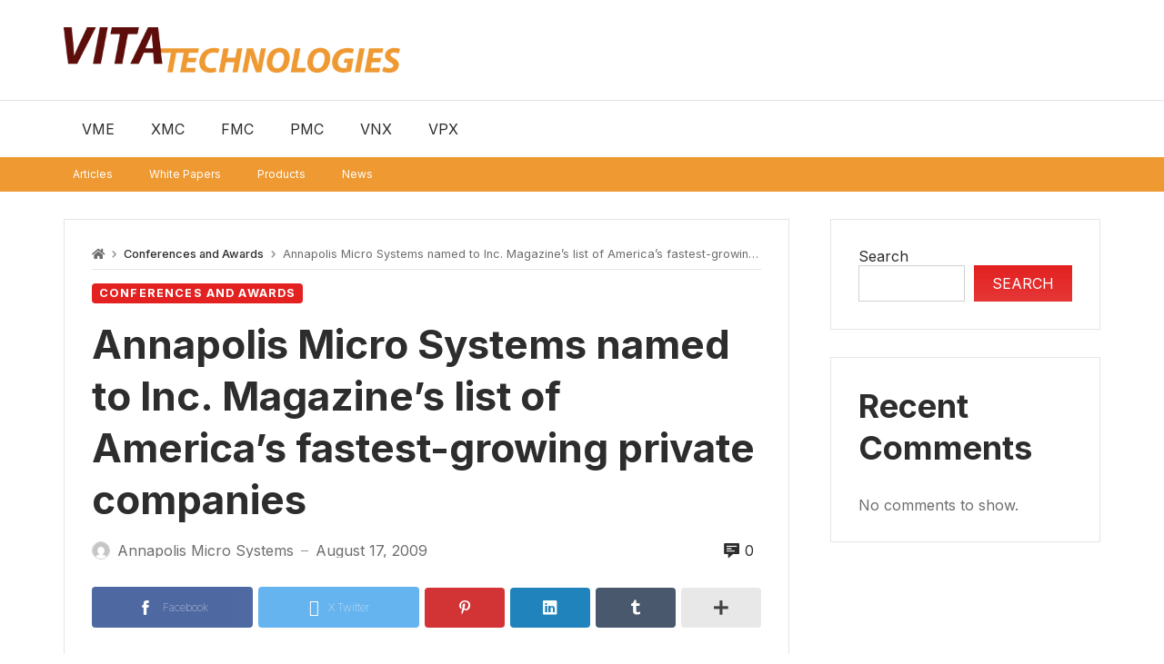

--- FILE ---
content_type: text/html; charset=UTF-8
request_url: https://vita.militaryembedded.com/696-annapolis-fastest-growing-private-companies/
body_size: 26225
content:
<!DOCTYPE html>
<html lang="en-US">
<head>
	<meta charset="UTF-8">
	<meta name="viewport" content="width=device-width, initial-scale=1.0, viewport-fit=cover" />		<title>Annapolis Micro Systems named to Inc. Magazine&#8217;s list of America&#8217;s fastest-growing private companies &#8211; Vita Technologies</title>
<meta name='robots' content='max-image-preview:large' />
	<style>img:is([sizes="auto" i], [sizes^="auto," i]) { contain-intrinsic-size: 3000px 1500px }</style>
	<link rel='dns-prefetch' href='//fonts.googleapis.com' />
<link rel="alternate" type="application/rss+xml" title="Vita Technologies &raquo; Feed" href="https://vita.militaryembedded.com/feed/" />
<link rel="alternate" type="application/rss+xml" title="Vita Technologies &raquo; Comments Feed" href="https://vita.militaryembedded.com/comments/feed/" />
<script type="text/javascript">
/* <![CDATA[ */
window._wpemojiSettings = {"baseUrl":"https:\/\/s.w.org\/images\/core\/emoji\/16.0.1\/72x72\/","ext":".png","svgUrl":"https:\/\/s.w.org\/images\/core\/emoji\/16.0.1\/svg\/","svgExt":".svg","source":{"concatemoji":"https:\/\/vita.militaryembedded.com\/wp-includes\/js\/wp-emoji-release.min.js?ver=6.8.3"}};
/*! This file is auto-generated */
!function(s,n){var o,i,e;function c(e){try{var t={supportTests:e,timestamp:(new Date).valueOf()};sessionStorage.setItem(o,JSON.stringify(t))}catch(e){}}function p(e,t,n){e.clearRect(0,0,e.canvas.width,e.canvas.height),e.fillText(t,0,0);var t=new Uint32Array(e.getImageData(0,0,e.canvas.width,e.canvas.height).data),a=(e.clearRect(0,0,e.canvas.width,e.canvas.height),e.fillText(n,0,0),new Uint32Array(e.getImageData(0,0,e.canvas.width,e.canvas.height).data));return t.every(function(e,t){return e===a[t]})}function u(e,t){e.clearRect(0,0,e.canvas.width,e.canvas.height),e.fillText(t,0,0);for(var n=e.getImageData(16,16,1,1),a=0;a<n.data.length;a++)if(0!==n.data[a])return!1;return!0}function f(e,t,n,a){switch(t){case"flag":return n(e,"\ud83c\udff3\ufe0f\u200d\u26a7\ufe0f","\ud83c\udff3\ufe0f\u200b\u26a7\ufe0f")?!1:!n(e,"\ud83c\udde8\ud83c\uddf6","\ud83c\udde8\u200b\ud83c\uddf6")&&!n(e,"\ud83c\udff4\udb40\udc67\udb40\udc62\udb40\udc65\udb40\udc6e\udb40\udc67\udb40\udc7f","\ud83c\udff4\u200b\udb40\udc67\u200b\udb40\udc62\u200b\udb40\udc65\u200b\udb40\udc6e\u200b\udb40\udc67\u200b\udb40\udc7f");case"emoji":return!a(e,"\ud83e\udedf")}return!1}function g(e,t,n,a){var r="undefined"!=typeof WorkerGlobalScope&&self instanceof WorkerGlobalScope?new OffscreenCanvas(300,150):s.createElement("canvas"),o=r.getContext("2d",{willReadFrequently:!0}),i=(o.textBaseline="top",o.font="600 32px Arial",{});return e.forEach(function(e){i[e]=t(o,e,n,a)}),i}function t(e){var t=s.createElement("script");t.src=e,t.defer=!0,s.head.appendChild(t)}"undefined"!=typeof Promise&&(o="wpEmojiSettingsSupports",i=["flag","emoji"],n.supports={everything:!0,everythingExceptFlag:!0},e=new Promise(function(e){s.addEventListener("DOMContentLoaded",e,{once:!0})}),new Promise(function(t){var n=function(){try{var e=JSON.parse(sessionStorage.getItem(o));if("object"==typeof e&&"number"==typeof e.timestamp&&(new Date).valueOf()<e.timestamp+604800&&"object"==typeof e.supportTests)return e.supportTests}catch(e){}return null}();if(!n){if("undefined"!=typeof Worker&&"undefined"!=typeof OffscreenCanvas&&"undefined"!=typeof URL&&URL.createObjectURL&&"undefined"!=typeof Blob)try{var e="postMessage("+g.toString()+"("+[JSON.stringify(i),f.toString(),p.toString(),u.toString()].join(",")+"));",a=new Blob([e],{type:"text/javascript"}),r=new Worker(URL.createObjectURL(a),{name:"wpTestEmojiSupports"});return void(r.onmessage=function(e){c(n=e.data),r.terminate(),t(n)})}catch(e){}c(n=g(i,f,p,u))}t(n)}).then(function(e){for(var t in e)n.supports[t]=e[t],n.supports.everything=n.supports.everything&&n.supports[t],"flag"!==t&&(n.supports.everythingExceptFlag=n.supports.everythingExceptFlag&&n.supports[t]);n.supports.everythingExceptFlag=n.supports.everythingExceptFlag&&!n.supports.flag,n.DOMReady=!1,n.readyCallback=function(){n.DOMReady=!0}}).then(function(){return e}).then(function(){var e;n.supports.everything||(n.readyCallback(),(e=n.source||{}).concatemoji?t(e.concatemoji):e.wpemoji&&e.twemoji&&(t(e.twemoji),t(e.wpemoji)))}))}((window,document),window._wpemojiSettings);
/* ]]> */
</script>
<link rel='stylesheet' id='merimag-skin-dynamic-css-css' href='https://vita.militaryembedded.com/wp-content/themes/merimag/assets/css/dynamic.css?ver=6.5.2' type='text/css' media='all' />
<style id='merimag-skin-dynamic-css-inline-css' type='text/css'>
body.site-body {
        background-color: #ffffff;
    }body.site-body .merimag-site-header, body.site-body .merimag-site-footer {
            background: #fff;
        }body.site-body .merimag-site-header, body.site-body .merimag-site-header, body.site-body .merimag-site-footer body.site-body .merimag-site-footer .marged-infos, body.site-body .merimag-site-header, body.site-body .merimag-site-footer .content-background, body.site-body .merimag-site-header, body.site-body .merimag-site-footer .sub-menu, body.site-body .merimag-site-header, body.site-body .merimag-site-footer .mega-menu, body.site-body .merimag-site-header, body.site-body .merimag-site-footer .flexMenu-popup { background-color: #fff } body.site-body .merimag-site-header, body.site-body .merimag-site-header, body.site-body .merimag-site-footer body.site-body .merimag-site-footer .merimag-box-filter.vertical-tabs ul.merimag-block-filters li.ui-state-active { border-right-color: #fff } body.site-body .merimag-site-footer {
            background: #fff;
        }body.site-body .merimag-site-footer .marged-infos, body.site-body .merimag-site-footer .content-background, body.site-body .merimag-site-footer .sub-menu, body.site-body .merimag-site-footer .mega-menu, body.site-body .merimag-site-footer .flexMenu-popup { background-color: #fff } body.site-body .merimag-site-footer .merimag-box-filter.vertical-tabs ul.merimag-block-filters li.ui-state-active { border-right-color: #fff } body.site-body .merimag-block-separator, body.site-body .merimag-divider-container, body.site-body .woocommerce form fieldset, body.site-body .coupon, body.site-body .comment-list ol, body.site-body .merimag-odd-column .merimag-block-infos-left-right-classic, body.site-body .merimag-even-column .merimag-block-infos-left-right-classic, body.site-body .merimag-block.border-block, body.site-body .merimag-block.border-block, body.site-body .merimag-header-content, body.site-body li.mega-menu-col > a, body.site-body .general-border-color, body.site-body.general-border-color, body.site-body.woocommerce-account .woocommerce, body.site-body .wp-subscribe-wrap input.email-field, body.site-body .wp-subscribe-wrap input.name-field, body.site-body .single-product .cart, body.site-body .page-numbers, body.site-body .gallery-item figcaption, body.site-body .merimag-page-link, body.site-body ul.page-numbers.page-numbers li>a, body.site-body , body.site-body ul.page-numbers.page-numbers li>span, body.site-body .post-page-numbers, body.site-body .entry-summary .cart, body.site-body div.product .woocommerce-product-gallery, body.site-body .products .woocommerce-LoopProduct-link, body.site-body .products .product-category > a, body.site-body .site-content-area-style, body.site-body .merimag-read-more, body.site-body .merimag-pagination-button, body.site-body .woocommerce-pagination, body.site-body .woocommerce-columns--addresses .woocommerce-column--1, body.site-body .woocommerce-columns--addresses .woocommerce-column--2, body.site-body .merimag-sidebar-content > .merimag-mobile-menu-social, body.site-body .merimag-mobile-header-content:not(.stacked-icons) .merimag-mobile-menu-opener, body.site-body .wc-tabs, body.site-body .merimag-pagination-buttons.numeric-pagination, body.site-body .comment_container, body.site-body .horizontal-menu .menu-item-content, body.site-body .merimag-contact-infos-shortcode-default .merimag-contact-item, body.site-body #bbpress-forums fieldset.bbp-form, body.site-body #bbpress-forums ul.bbp-forums, body.site-body #bbpress-forums ul.bbp-lead-topic, body.site-body #bbpress-forums ul.bbp-replies, body.site-body #bbpress-forums ul.bbp-search-results, body.site-body #bbpress-forums ul.bbp-topics, body.site-body #bbpress-forums li.bbp-footer, body.site-body #bbpress-forums li.bbp-header, body.site-body .bbp-replies .bbp-reply-author, body.site-body #bbpress-forums li.bbp-body ul.forum, body.site-body #bbpress-forums li.bbp-body ul.topic, body.site-body .site-content-area-style, body.site-body .merimag-site-content.content .cart-collaterals .cart_totals, body.site-body .merimag-site-content.content .cart-collaterals .coupon, body.site-body .merimag-box-filter.vertical-tabs .merimag-box-filter-panel, body.site-body .vertical-menu .menu .mega-menu-row > .menu-item > a, body.site-body .horizontal-menu .menu > li > .sub-menu, body.site-body .merimag-mobile-menu-sidebar .flex-menu .menu, body.site-body .sidebar-widget:not(.ignore-general-style), body.site-body.rtl .merimag-box-filter.vertical-tabs .merimag-box-filter-panel { border-color: rgba(0,0,0,0.1) } body.site-body .general-border-top-color, body.site-body tfoot td, body.site-body tbody th, body.site-body tfoot th, body.site-body .merimag-box-filter.vertical-tabs ul.merimag-block-filters li.ui-state-active { border-top-color: rgba(0,0,0,0.1) } body.site-body .general-border-bottom-color, body.site-body table td, body.site-body table th, body.site-body .merimag-box-filter.vertical-tabs ul.merimag-block-filters li.ui-state-active { border-bottom-color: rgba(0,0,0,0.1) } body.site-body .general-border-left-color { border-left-color: rgba(0,0,0,0.1) } body.site-body .general-border-right-color { border-right-color: rgba(0,0,0,0.1) } body.site-body   { color: #6d6d6d } body.site-body .text-color-background { background-color: #6d6d6d } body.site-body .wp-subscribe-loader path { fill: #6d6d6d } body.site-body a, body.site-body a:active, body.site-body h1, body.site-body h2, body.site-body h3, body.site-body h4, body.site-body h5, body.site-body h6, body.site-body label, body.site-body .links-color, body.site-body .block-title-wrapper { color: #2d2d2d } body.site-body label, body.site-body .links-border-color { border-color: #2d2d2d } body.site-body .links-color-background { background-color: #2d2d2d } body.site-body a:focus, body.site-body a:hover, body.site-body .merimag-menu-social a:hover span, body.site-body .links-color:hover, body.site-body li.active-menu-item > a, body.site-body .merimag-block:hover a.title-display { color: #e32121 } body.site-body li.active-menu-item > a, body.site-body .links-border-color:hover { border-color: #e32121 } body.site-body .links-hover-color-background { background-color: #e32121 } body.site-body .marged-infos, body.site-body .content-background, body.site-body .sub-menu, body.site-body .mega-menu, body.site-body .flexMenu-popup { background-color: #ffffff } body.site-body .merimag-box-filter.vertical-tabs ul.merimag-block-filters li.ui-state-active { border-right-color: #ffffff } body.site-body .merimag-site-footer {
        background-color: #242424;
    }body.site-body .merimag-site-footer .merimag-block-separator, body.site-body .merimag-site-footer .merimag-divider-container, body.site-body .merimag-site-footer .woocommerce form fieldset, body.site-body .merimag-site-footer .coupon, body.site-body .merimag-site-footer .comment-list ol, body.site-body .merimag-site-footer .merimag-odd-column .merimag-block-infos-left-right-classic, body.site-body .merimag-site-footer .merimag-even-column .merimag-block-infos-left-right-classic, body.site-body .merimag-site-footer .merimag-block.border-block, body.site-body .merimag-site-footer .merimag-block.border-block, body.site-body .merimag-site-footer .merimag-header-content, body.site-body .merimag-site-footer li.mega-menu-col > a, body.site-body .merimag-site-footer .general-border-color, body.site-body .merimag-site-footer.general-border-color, body.site-body .merimag-site-footer.woocommerce-account .woocommerce, body.site-body .merimag-site-footer .wp-subscribe-wrap input.email-field, body.site-body .merimag-site-footer .wp-subscribe-wrap input.name-field, body.site-body .merimag-site-footer .single-product .cart, body.site-body .merimag-site-footer .page-numbers, body.site-body .merimag-site-footer .gallery-item figcaption, body.site-body .merimag-site-footer .merimag-page-link, body.site-body .merimag-site-footer ul.page-numbers.page-numbers li>a, body.site-body .merimag-site-footer , body.site-body .merimag-site-footer ul.page-numbers.page-numbers li>span, body.site-body .merimag-site-footer .post-page-numbers, body.site-body .merimag-site-footer .entry-summary .cart, body.site-body .merimag-site-footer div.product .woocommerce-product-gallery, body.site-body .merimag-site-footer .products .woocommerce-LoopProduct-link, body.site-body .merimag-site-footer .products .product-category > a, body.site-body .merimag-site-footer .site-content-area-style, body.site-body .merimag-site-footer .merimag-read-more, body.site-body .merimag-site-footer .merimag-pagination-button, body.site-body .merimag-site-footer .woocommerce-pagination, body.site-body .merimag-site-footer .woocommerce-columns--addresses .woocommerce-column--1, body.site-body .merimag-site-footer .woocommerce-columns--addresses .woocommerce-column--2, body.site-body .merimag-site-footer .merimag-sidebar-content > .merimag-mobile-menu-social, body.site-body .merimag-site-footer .merimag-mobile-header-content:not(.stacked-icons) .merimag-mobile-menu-opener, body.site-body .merimag-site-footer .wc-tabs, body.site-body .merimag-site-footer .merimag-pagination-buttons.numeric-pagination, body.site-body .merimag-site-footer .comment_container, body.site-body .merimag-site-footer .horizontal-menu .menu-item-content, body.site-body .merimag-site-footer .merimag-contact-infos-shortcode-default .merimag-contact-item, body.site-body .merimag-site-footer #bbpress-forums fieldset.bbp-form, body.site-body .merimag-site-footer #bbpress-forums ul.bbp-forums, body.site-body .merimag-site-footer #bbpress-forums ul.bbp-lead-topic, body.site-body .merimag-site-footer #bbpress-forums ul.bbp-replies, body.site-body .merimag-site-footer #bbpress-forums ul.bbp-search-results, body.site-body .merimag-site-footer #bbpress-forums ul.bbp-topics, body.site-body .merimag-site-footer #bbpress-forums li.bbp-footer, body.site-body .merimag-site-footer #bbpress-forums li.bbp-header, body.site-body .merimag-site-footer .bbp-replies .bbp-reply-author, body.site-body .merimag-site-footer #bbpress-forums li.bbp-body ul.forum, body.site-body .merimag-site-footer #bbpress-forums li.bbp-body ul.topic, body.site-body .merimag-site-footer .site-content-area-style, body.site-body .merimag-site-footer .merimag-site-content.content .cart-collaterals .cart_totals, body.site-body .merimag-site-footer .merimag-site-content.content .cart-collaterals .coupon, body.site-body .merimag-site-footer .merimag-box-filter.vertical-tabs .merimag-box-filter-panel, body.site-body .merimag-site-footer .vertical-menu .menu .mega-menu-row > .menu-item > a, body.site-body .merimag-site-footer .horizontal-menu .menu > li > .sub-menu, body.site-body .merimag-site-footer .merimag-mobile-menu-sidebar .flex-menu .menu, body.site-body .merimag-site-footer .sidebar-widget:not(.ignore-general-style), body.site-body .merimag-site-footer.rtl .merimag-box-filter.vertical-tabs .merimag-box-filter-panel { border-color: rgba(255,255,255,0.1) } body.site-body .merimag-site-footer .general-border-top-color, body.site-body .merimag-site-footer tfoot td, body.site-body .merimag-site-footer tbody th, body.site-body .merimag-site-footer tfoot th, body.site-body .merimag-site-footer .merimag-box-filter.vertical-tabs ul.merimag-block-filters li.ui-state-active { border-top-color: rgba(255,255,255,0.1) } body.site-body .merimag-site-footer .general-border-bottom-color, body.site-body .merimag-site-footer table td, body.site-body .merimag-site-footer table th, body.site-body .merimag-site-footer .merimag-box-filter.vertical-tabs ul.merimag-block-filters li.ui-state-active { border-bottom-color: rgba(255,255,255,0.1) } body.site-body .merimag-site-footer .general-border-left-color { border-left-color: rgba(255,255,255,0.1) } body.site-body .merimag-site-footer .general-border-right-color { border-right-color: rgba(255,255,255,0.1) } body.site-body .merimag-site-footer   { color: #ccc } body.site-body .merimag-site-footer .text-color-background { background-color: #ccc } body.site-body .merimag-site-footer .wp-subscribe-loader path { fill: #ccc } body.site-body .merimag-site-footer a, body.site-body .merimag-site-footer a:active, body.site-body .merimag-site-footer h1, body.site-body .merimag-site-footer h2, body.site-body .merimag-site-footer h3, body.site-body .merimag-site-footer h4, body.site-body .merimag-site-footer h5, body.site-body .merimag-site-footer h6, body.site-body .merimag-site-footer label, body.site-body .merimag-site-footer .links-color, body.site-body .merimag-site-footer .block-title-wrapper { color: #fff } body.site-body .merimag-site-footer label, body.site-body .merimag-site-footer .links-border-color { border-color: #fff } body.site-body .merimag-site-footer .links-color-background { background-color: #fff } body.site-body .merimag-site-footer .marged-infos, body.site-body .merimag-site-footer .content-background, body.site-body .merimag-site-footer .sub-menu, body.site-body .merimag-site-footer .mega-menu, body.site-body .merimag-site-footer .flexMenu-popup { background-color: #242424 } body.site-body .merimag-site-footer .merimag-box-filter.vertical-tabs ul.merimag-block-filters li.ui-state-active { border-right-color: #242424 } body.site-body .merimag-top-navigation {
        background-color: #242424;
    }body.site-body .merimag-top-navigation .merimag-block-separator, body.site-body .merimag-top-navigation .merimag-divider-container, body.site-body .merimag-top-navigation .woocommerce form fieldset, body.site-body .merimag-top-navigation .coupon, body.site-body .merimag-top-navigation .comment-list ol, body.site-body .merimag-top-navigation .merimag-odd-column .merimag-block-infos-left-right-classic, body.site-body .merimag-top-navigation .merimag-even-column .merimag-block-infos-left-right-classic, body.site-body .merimag-top-navigation .merimag-block.border-block, body.site-body .merimag-top-navigation .merimag-block.border-block, body.site-body .merimag-top-navigation .merimag-header-content, body.site-body .merimag-top-navigation li.mega-menu-col > a, body.site-body .merimag-top-navigation .general-border-color, body.site-body .merimag-top-navigation.general-border-color, body.site-body .merimag-top-navigation.woocommerce-account .woocommerce, body.site-body .merimag-top-navigation .wp-subscribe-wrap input.email-field, body.site-body .merimag-top-navigation .wp-subscribe-wrap input.name-field, body.site-body .merimag-top-navigation .single-product .cart, body.site-body .merimag-top-navigation .page-numbers, body.site-body .merimag-top-navigation .gallery-item figcaption, body.site-body .merimag-top-navigation .merimag-page-link, body.site-body .merimag-top-navigation ul.page-numbers.page-numbers li>a, body.site-body .merimag-top-navigation , body.site-body .merimag-top-navigation ul.page-numbers.page-numbers li>span, body.site-body .merimag-top-navigation .post-page-numbers, body.site-body .merimag-top-navigation .entry-summary .cart, body.site-body .merimag-top-navigation div.product .woocommerce-product-gallery, body.site-body .merimag-top-navigation .products .woocommerce-LoopProduct-link, body.site-body .merimag-top-navigation .products .product-category > a, body.site-body .merimag-top-navigation .site-content-area-style, body.site-body .merimag-top-navigation .merimag-read-more, body.site-body .merimag-top-navigation .merimag-pagination-button, body.site-body .merimag-top-navigation .woocommerce-pagination, body.site-body .merimag-top-navigation .woocommerce-columns--addresses .woocommerce-column--1, body.site-body .merimag-top-navigation .woocommerce-columns--addresses .woocommerce-column--2, body.site-body .merimag-top-navigation .merimag-sidebar-content > .merimag-mobile-menu-social, body.site-body .merimag-top-navigation .merimag-mobile-header-content:not(.stacked-icons) .merimag-mobile-menu-opener, body.site-body .merimag-top-navigation .wc-tabs, body.site-body .merimag-top-navigation .merimag-pagination-buttons.numeric-pagination, body.site-body .merimag-top-navigation .comment_container, body.site-body .merimag-top-navigation .horizontal-menu .menu-item-content, body.site-body .merimag-top-navigation .merimag-contact-infos-shortcode-default .merimag-contact-item, body.site-body .merimag-top-navigation #bbpress-forums fieldset.bbp-form, body.site-body .merimag-top-navigation #bbpress-forums ul.bbp-forums, body.site-body .merimag-top-navigation #bbpress-forums ul.bbp-lead-topic, body.site-body .merimag-top-navigation #bbpress-forums ul.bbp-replies, body.site-body .merimag-top-navigation #bbpress-forums ul.bbp-search-results, body.site-body .merimag-top-navigation #bbpress-forums ul.bbp-topics, body.site-body .merimag-top-navigation #bbpress-forums li.bbp-footer, body.site-body .merimag-top-navigation #bbpress-forums li.bbp-header, body.site-body .merimag-top-navigation .bbp-replies .bbp-reply-author, body.site-body .merimag-top-navigation #bbpress-forums li.bbp-body ul.forum, body.site-body .merimag-top-navigation #bbpress-forums li.bbp-body ul.topic, body.site-body .merimag-top-navigation .site-content-area-style, body.site-body .merimag-top-navigation .merimag-site-content.content .cart-collaterals .cart_totals, body.site-body .merimag-top-navigation .merimag-site-content.content .cart-collaterals .coupon, body.site-body .merimag-top-navigation .merimag-box-filter.vertical-tabs .merimag-box-filter-panel, body.site-body .merimag-top-navigation .vertical-menu .menu .mega-menu-row > .menu-item > a, body.site-body .merimag-top-navigation .horizontal-menu .menu > li > .sub-menu, body.site-body .merimag-top-navigation .merimag-mobile-menu-sidebar .flex-menu .menu, body.site-body .merimag-top-navigation .sidebar-widget:not(.ignore-general-style), body.site-body .merimag-top-navigation.rtl .merimag-box-filter.vertical-tabs .merimag-box-filter-panel { border-color: rgba(255,255,255,0.1) } body.site-body .merimag-top-navigation .general-border-top-color, body.site-body .merimag-top-navigation tfoot td, body.site-body .merimag-top-navigation tbody th, body.site-body .merimag-top-navigation tfoot th, body.site-body .merimag-top-navigation .merimag-box-filter.vertical-tabs ul.merimag-block-filters li.ui-state-active { border-top-color: rgba(255,255,255,0.1) } body.site-body .merimag-top-navigation .general-border-bottom-color, body.site-body .merimag-top-navigation table td, body.site-body .merimag-top-navigation table th, body.site-body .merimag-top-navigation .merimag-box-filter.vertical-tabs ul.merimag-block-filters li.ui-state-active { border-bottom-color: rgba(255,255,255,0.1) } body.site-body .merimag-top-navigation .general-border-left-color { border-left-color: rgba(255,255,255,0.1) } body.site-body .merimag-top-navigation .general-border-right-color { border-right-color: rgba(255,255,255,0.1) } body.site-body .merimag-top-navigation   { color: #ccc } body.site-body .merimag-top-navigation .text-color-background { background-color: #ccc } body.site-body .merimag-top-navigation .wp-subscribe-loader path { fill: #ccc } body.site-body .merimag-top-navigation a, body.site-body .merimag-top-navigation a:active, body.site-body .merimag-top-navigation h1, body.site-body .merimag-top-navigation h2, body.site-body .merimag-top-navigation h3, body.site-body .merimag-top-navigation h4, body.site-body .merimag-top-navigation h5, body.site-body .merimag-top-navigation h6, body.site-body .merimag-top-navigation label, body.site-body .merimag-top-navigation .links-color, body.site-body .merimag-top-navigation .block-title-wrapper { color: #fff } body.site-body .merimag-top-navigation label, body.site-body .merimag-top-navigation .links-border-color { border-color: #fff } body.site-body .merimag-top-navigation .links-color-background { background-color: #fff } body.site-body .merimag-top-navigation .marged-infos, body.site-body .merimag-top-navigation .content-background, body.site-body .merimag-top-navigation .sub-menu, body.site-body .merimag-top-navigation .mega-menu, body.site-body .merimag-top-navigation .flexMenu-popup { background-color: #242424 } body.site-body .merimag-top-navigation .merimag-box-filter.vertical-tabs ul.merimag-block-filters li.ui-state-active { border-right-color: #242424 } body.site-body .merimag-main-navigation-background {
        background-color: #ffffff;
    }body.site-body .merimag-main-navigation-background .merimag-block-separator, body.site-body .merimag-main-navigation-background .merimag-divider-container, body.site-body .merimag-main-navigation-background .woocommerce form fieldset, body.site-body .merimag-main-navigation-background .coupon, body.site-body .merimag-main-navigation-background .comment-list ol, body.site-body .merimag-main-navigation-background .merimag-odd-column .merimag-block-infos-left-right-classic, body.site-body .merimag-main-navigation-background .merimag-even-column .merimag-block-infos-left-right-classic, body.site-body .merimag-main-navigation-background .merimag-block.border-block, body.site-body .merimag-main-navigation-background .merimag-block.border-block, body.site-body .merimag-main-navigation-background .merimag-header-content, body.site-body .merimag-main-navigation-background li.mega-menu-col > a, body.site-body .merimag-main-navigation-background .general-border-color, body.site-body .merimag-main-navigation-background.general-border-color, body.site-body .merimag-main-navigation-background.woocommerce-account .woocommerce, body.site-body .merimag-main-navigation-background .wp-subscribe-wrap input.email-field, body.site-body .merimag-main-navigation-background .wp-subscribe-wrap input.name-field, body.site-body .merimag-main-navigation-background .single-product .cart, body.site-body .merimag-main-navigation-background .page-numbers, body.site-body .merimag-main-navigation-background .gallery-item figcaption, body.site-body .merimag-main-navigation-background .merimag-page-link, body.site-body .merimag-main-navigation-background ul.page-numbers.page-numbers li>a, body.site-body .merimag-main-navigation-background , body.site-body .merimag-main-navigation-background ul.page-numbers.page-numbers li>span, body.site-body .merimag-main-navigation-background .post-page-numbers, body.site-body .merimag-main-navigation-background .entry-summary .cart, body.site-body .merimag-main-navigation-background div.product .woocommerce-product-gallery, body.site-body .merimag-main-navigation-background .products .woocommerce-LoopProduct-link, body.site-body .merimag-main-navigation-background .products .product-category > a, body.site-body .merimag-main-navigation-background .site-content-area-style, body.site-body .merimag-main-navigation-background .merimag-read-more, body.site-body .merimag-main-navigation-background .merimag-pagination-button, body.site-body .merimag-main-navigation-background .woocommerce-pagination, body.site-body .merimag-main-navigation-background .woocommerce-columns--addresses .woocommerce-column--1, body.site-body .merimag-main-navigation-background .woocommerce-columns--addresses .woocommerce-column--2, body.site-body .merimag-main-navigation-background .merimag-sidebar-content > .merimag-mobile-menu-social, body.site-body .merimag-main-navigation-background .merimag-mobile-header-content:not(.stacked-icons) .merimag-mobile-menu-opener, body.site-body .merimag-main-navigation-background .wc-tabs, body.site-body .merimag-main-navigation-background .merimag-pagination-buttons.numeric-pagination, body.site-body .merimag-main-navigation-background .comment_container, body.site-body .merimag-main-navigation-background .horizontal-menu .menu-item-content, body.site-body .merimag-main-navigation-background .merimag-contact-infos-shortcode-default .merimag-contact-item, body.site-body .merimag-main-navigation-background #bbpress-forums fieldset.bbp-form, body.site-body .merimag-main-navigation-background #bbpress-forums ul.bbp-forums, body.site-body .merimag-main-navigation-background #bbpress-forums ul.bbp-lead-topic, body.site-body .merimag-main-navigation-background #bbpress-forums ul.bbp-replies, body.site-body .merimag-main-navigation-background #bbpress-forums ul.bbp-search-results, body.site-body .merimag-main-navigation-background #bbpress-forums ul.bbp-topics, body.site-body .merimag-main-navigation-background #bbpress-forums li.bbp-footer, body.site-body .merimag-main-navigation-background #bbpress-forums li.bbp-header, body.site-body .merimag-main-navigation-background .bbp-replies .bbp-reply-author, body.site-body .merimag-main-navigation-background #bbpress-forums li.bbp-body ul.forum, body.site-body .merimag-main-navigation-background #bbpress-forums li.bbp-body ul.topic, body.site-body .merimag-main-navigation-background .site-content-area-style, body.site-body .merimag-main-navigation-background .merimag-site-content.content .cart-collaterals .cart_totals, body.site-body .merimag-main-navigation-background .merimag-site-content.content .cart-collaterals .coupon, body.site-body .merimag-main-navigation-background .merimag-box-filter.vertical-tabs .merimag-box-filter-panel, body.site-body .merimag-main-navigation-background .vertical-menu .menu .mega-menu-row > .menu-item > a, body.site-body .merimag-main-navigation-background .horizontal-menu .menu > li > .sub-menu, body.site-body .merimag-main-navigation-background .merimag-mobile-menu-sidebar .flex-menu .menu, body.site-body .merimag-main-navigation-background .sidebar-widget:not(.ignore-general-style), body.site-body .merimag-main-navigation-background.rtl .merimag-box-filter.vertical-tabs .merimag-box-filter-panel { border-color: rgba(0,0,0,0.1) } body.site-body .merimag-main-navigation-background .general-border-top-color, body.site-body .merimag-main-navigation-background tfoot td, body.site-body .merimag-main-navigation-background tbody th, body.site-body .merimag-main-navigation-background tfoot th, body.site-body .merimag-main-navigation-background .merimag-box-filter.vertical-tabs ul.merimag-block-filters li.ui-state-active { border-top-color: rgba(0,0,0,0.1) } body.site-body .merimag-main-navigation-background .general-border-bottom-color, body.site-body .merimag-main-navigation-background table td, body.site-body .merimag-main-navigation-background table th, body.site-body .merimag-main-navigation-background .merimag-box-filter.vertical-tabs ul.merimag-block-filters li.ui-state-active { border-bottom-color: rgba(0,0,0,0.1) } body.site-body .merimag-main-navigation-background .general-border-left-color { border-left-color: rgba(0,0,0,0.1) } body.site-body .merimag-main-navigation-background .general-border-right-color { border-right-color: rgba(0,0,0,0.1) } body.site-body .merimag-main-navigation-background   { color: #6d6d6d } body.site-body .merimag-main-navigation-background .text-color-background { background-color: #6d6d6d } body.site-body .merimag-main-navigation-background .wp-subscribe-loader path { fill: #6d6d6d } body.site-body .merimag-main-navigation-background a, body.site-body .merimag-main-navigation-background a:active, body.site-body .merimag-main-navigation-background h1, body.site-body .merimag-main-navigation-background h2, body.site-body .merimag-main-navigation-background h3, body.site-body .merimag-main-navigation-background h4, body.site-body .merimag-main-navigation-background h5, body.site-body .merimag-main-navigation-background h6, body.site-body .merimag-main-navigation-background label, body.site-body .merimag-main-navigation-background .links-color, body.site-body .merimag-main-navigation-background .block-title-wrapper { color: #2d2d2d } body.site-body .merimag-main-navigation-background label, body.site-body .merimag-main-navigation-background .links-border-color { border-color: #2d2d2d } body.site-body .merimag-main-navigation-background .links-color-background { background-color: #2d2d2d } body.site-body .merimag-main-navigation-background .marged-infos, body.site-body .merimag-main-navigation-background .content-background, body.site-body .merimag-main-navigation-background .sub-menu, body.site-body .merimag-main-navigation-background .mega-menu, body.site-body .merimag-main-navigation-background .flexMenu-popup { background-color: #ffffff } body.site-body .merimag-main-navigation-background .merimag-box-filter.vertical-tabs ul.merimag-block-filters li.ui-state-active { border-right-color: #ffffff } body.site-body .merimag-sticky-header {
        background-color: #ffffff;
    }body.site-body .merimag-sticky-header .merimag-block-separator, body.site-body .merimag-sticky-header .merimag-divider-container, body.site-body .merimag-sticky-header .woocommerce form fieldset, body.site-body .merimag-sticky-header .coupon, body.site-body .merimag-sticky-header .comment-list ol, body.site-body .merimag-sticky-header .merimag-odd-column .merimag-block-infos-left-right-classic, body.site-body .merimag-sticky-header .merimag-even-column .merimag-block-infos-left-right-classic, body.site-body .merimag-sticky-header .merimag-block.border-block, body.site-body .merimag-sticky-header .merimag-block.border-block, body.site-body .merimag-sticky-header .merimag-header-content, body.site-body .merimag-sticky-header li.mega-menu-col > a, body.site-body .merimag-sticky-header .general-border-color, body.site-body .merimag-sticky-header.general-border-color, body.site-body .merimag-sticky-header.woocommerce-account .woocommerce, body.site-body .merimag-sticky-header .wp-subscribe-wrap input.email-field, body.site-body .merimag-sticky-header .wp-subscribe-wrap input.name-field, body.site-body .merimag-sticky-header .single-product .cart, body.site-body .merimag-sticky-header .page-numbers, body.site-body .merimag-sticky-header .gallery-item figcaption, body.site-body .merimag-sticky-header .merimag-page-link, body.site-body .merimag-sticky-header ul.page-numbers.page-numbers li>a, body.site-body .merimag-sticky-header , body.site-body .merimag-sticky-header ul.page-numbers.page-numbers li>span, body.site-body .merimag-sticky-header .post-page-numbers, body.site-body .merimag-sticky-header .entry-summary .cart, body.site-body .merimag-sticky-header div.product .woocommerce-product-gallery, body.site-body .merimag-sticky-header .products .woocommerce-LoopProduct-link, body.site-body .merimag-sticky-header .products .product-category > a, body.site-body .merimag-sticky-header .site-content-area-style, body.site-body .merimag-sticky-header .merimag-read-more, body.site-body .merimag-sticky-header .merimag-pagination-button, body.site-body .merimag-sticky-header .woocommerce-pagination, body.site-body .merimag-sticky-header .woocommerce-columns--addresses .woocommerce-column--1, body.site-body .merimag-sticky-header .woocommerce-columns--addresses .woocommerce-column--2, body.site-body .merimag-sticky-header .merimag-sidebar-content > .merimag-mobile-menu-social, body.site-body .merimag-sticky-header .merimag-mobile-header-content:not(.stacked-icons) .merimag-mobile-menu-opener, body.site-body .merimag-sticky-header .wc-tabs, body.site-body .merimag-sticky-header .merimag-pagination-buttons.numeric-pagination, body.site-body .merimag-sticky-header .comment_container, body.site-body .merimag-sticky-header .horizontal-menu .menu-item-content, body.site-body .merimag-sticky-header .merimag-contact-infos-shortcode-default .merimag-contact-item, body.site-body .merimag-sticky-header #bbpress-forums fieldset.bbp-form, body.site-body .merimag-sticky-header #bbpress-forums ul.bbp-forums, body.site-body .merimag-sticky-header #bbpress-forums ul.bbp-lead-topic, body.site-body .merimag-sticky-header #bbpress-forums ul.bbp-replies, body.site-body .merimag-sticky-header #bbpress-forums ul.bbp-search-results, body.site-body .merimag-sticky-header #bbpress-forums ul.bbp-topics, body.site-body .merimag-sticky-header #bbpress-forums li.bbp-footer, body.site-body .merimag-sticky-header #bbpress-forums li.bbp-header, body.site-body .merimag-sticky-header .bbp-replies .bbp-reply-author, body.site-body .merimag-sticky-header #bbpress-forums li.bbp-body ul.forum, body.site-body .merimag-sticky-header #bbpress-forums li.bbp-body ul.topic, body.site-body .merimag-sticky-header .site-content-area-style, body.site-body .merimag-sticky-header .merimag-site-content.content .cart-collaterals .cart_totals, body.site-body .merimag-sticky-header .merimag-site-content.content .cart-collaterals .coupon, body.site-body .merimag-sticky-header .merimag-box-filter.vertical-tabs .merimag-box-filter-panel, body.site-body .merimag-sticky-header .vertical-menu .menu .mega-menu-row > .menu-item > a, body.site-body .merimag-sticky-header .horizontal-menu .menu > li > .sub-menu, body.site-body .merimag-sticky-header .merimag-mobile-menu-sidebar .flex-menu .menu, body.site-body .merimag-sticky-header .sidebar-widget:not(.ignore-general-style), body.site-body .merimag-sticky-header.rtl .merimag-box-filter.vertical-tabs .merimag-box-filter-panel { border-color: rgba(0,0,0,0.1) } body.site-body .merimag-sticky-header .general-border-top-color, body.site-body .merimag-sticky-header tfoot td, body.site-body .merimag-sticky-header tbody th, body.site-body .merimag-sticky-header tfoot th, body.site-body .merimag-sticky-header .merimag-box-filter.vertical-tabs ul.merimag-block-filters li.ui-state-active { border-top-color: rgba(0,0,0,0.1) } body.site-body .merimag-sticky-header .general-border-bottom-color, body.site-body .merimag-sticky-header table td, body.site-body .merimag-sticky-header table th, body.site-body .merimag-sticky-header .merimag-box-filter.vertical-tabs ul.merimag-block-filters li.ui-state-active { border-bottom-color: rgba(0,0,0,0.1) } body.site-body .merimag-sticky-header .general-border-left-color { border-left-color: rgba(0,0,0,0.1) } body.site-body .merimag-sticky-header .general-border-right-color { border-right-color: rgba(0,0,0,0.1) } body.site-body .merimag-sticky-header   { color: #6d6d6d } body.site-body .merimag-sticky-header .text-color-background { background-color: #6d6d6d } body.site-body .merimag-sticky-header .wp-subscribe-loader path { fill: #6d6d6d } body.site-body .merimag-sticky-header a, body.site-body .merimag-sticky-header a:active, body.site-body .merimag-sticky-header h1, body.site-body .merimag-sticky-header h2, body.site-body .merimag-sticky-header h3, body.site-body .merimag-sticky-header h4, body.site-body .merimag-sticky-header h5, body.site-body .merimag-sticky-header h6, body.site-body .merimag-sticky-header label, body.site-body .merimag-sticky-header .links-color, body.site-body .merimag-sticky-header .block-title-wrapper { color: #2d2d2d } body.site-body .merimag-sticky-header label, body.site-body .merimag-sticky-header .links-border-color { border-color: #2d2d2d } body.site-body .merimag-sticky-header .links-color-background { background-color: #2d2d2d } body.site-body .merimag-sticky-header .marged-infos, body.site-body .merimag-sticky-header .content-background, body.site-body .merimag-sticky-header .sub-menu, body.site-body .merimag-sticky-header .mega-menu, body.site-body .merimag-sticky-header .flexMenu-popup { background-color: #ffffff } body.site-body .merimag-sticky-header .merimag-box-filter.vertical-tabs ul.merimag-block-filters li.ui-state-active { border-right-color: #ffffff } 
</style>
<style id='wp-emoji-styles-inline-css' type='text/css'>

	img.wp-smiley, img.emoji {
		display: inline !important;
		border: none !important;
		box-shadow: none !important;
		height: 1em !important;
		width: 1em !important;
		margin: 0 0.07em !important;
		vertical-align: -0.1em !important;
		background: none !important;
		padding: 0 !important;
	}
</style>
<link rel='stylesheet' id='wp-block-library-css' href='https://vita.militaryembedded.com/wp-includes/css/dist/block-library/style.min.css?ver=6.8.3' type='text/css' media='all' />
<style id='classic-theme-styles-inline-css' type='text/css'>
/*! This file is auto-generated */
.wp-block-button__link{color:#fff;background-color:#32373c;border-radius:9999px;box-shadow:none;text-decoration:none;padding:calc(.667em + 2px) calc(1.333em + 2px);font-size:1.125em}.wp-block-file__button{background:#32373c;color:#fff;text-decoration:none}
</style>
<style id='global-styles-inline-css' type='text/css'>
:root{--wp--preset--aspect-ratio--square: 1;--wp--preset--aspect-ratio--4-3: 4/3;--wp--preset--aspect-ratio--3-4: 3/4;--wp--preset--aspect-ratio--3-2: 3/2;--wp--preset--aspect-ratio--2-3: 2/3;--wp--preset--aspect-ratio--16-9: 16/9;--wp--preset--aspect-ratio--9-16: 9/16;--wp--preset--color--black: #000000;--wp--preset--color--cyan-bluish-gray: #abb8c3;--wp--preset--color--white: #ffffff;--wp--preset--color--pale-pink: #f78da7;--wp--preset--color--vivid-red: #cf2e2e;--wp--preset--color--luminous-vivid-orange: #ff6900;--wp--preset--color--luminous-vivid-amber: #fcb900;--wp--preset--color--light-green-cyan: #7bdcb5;--wp--preset--color--vivid-green-cyan: #00d084;--wp--preset--color--pale-cyan-blue: #8ed1fc;--wp--preset--color--vivid-cyan-blue: #0693e3;--wp--preset--color--vivid-purple: #9b51e0;--wp--preset--gradient--vivid-cyan-blue-to-vivid-purple: linear-gradient(135deg,rgba(6,147,227,1) 0%,rgb(155,81,224) 100%);--wp--preset--gradient--light-green-cyan-to-vivid-green-cyan: linear-gradient(135deg,rgb(122,220,180) 0%,rgb(0,208,130) 100%);--wp--preset--gradient--luminous-vivid-amber-to-luminous-vivid-orange: linear-gradient(135deg,rgba(252,185,0,1) 0%,rgba(255,105,0,1) 100%);--wp--preset--gradient--luminous-vivid-orange-to-vivid-red: linear-gradient(135deg,rgba(255,105,0,1) 0%,rgb(207,46,46) 100%);--wp--preset--gradient--very-light-gray-to-cyan-bluish-gray: linear-gradient(135deg,rgb(238,238,238) 0%,rgb(169,184,195) 100%);--wp--preset--gradient--cool-to-warm-spectrum: linear-gradient(135deg,rgb(74,234,220) 0%,rgb(151,120,209) 20%,rgb(207,42,186) 40%,rgb(238,44,130) 60%,rgb(251,105,98) 80%,rgb(254,248,76) 100%);--wp--preset--gradient--blush-light-purple: linear-gradient(135deg,rgb(255,206,236) 0%,rgb(152,150,240) 100%);--wp--preset--gradient--blush-bordeaux: linear-gradient(135deg,rgb(254,205,165) 0%,rgb(254,45,45) 50%,rgb(107,0,62) 100%);--wp--preset--gradient--luminous-dusk: linear-gradient(135deg,rgb(255,203,112) 0%,rgb(199,81,192) 50%,rgb(65,88,208) 100%);--wp--preset--gradient--pale-ocean: linear-gradient(135deg,rgb(255,245,203) 0%,rgb(182,227,212) 50%,rgb(51,167,181) 100%);--wp--preset--gradient--electric-grass: linear-gradient(135deg,rgb(202,248,128) 0%,rgb(113,206,126) 100%);--wp--preset--gradient--midnight: linear-gradient(135deg,rgb(2,3,129) 0%,rgb(40,116,252) 100%);--wp--preset--font-size--small: 13px;--wp--preset--font-size--medium: 20px;--wp--preset--font-size--large: 36px;--wp--preset--font-size--x-large: 42px;--wp--preset--spacing--20: 0.44rem;--wp--preset--spacing--30: 0.67rem;--wp--preset--spacing--40: 1rem;--wp--preset--spacing--50: 1.5rem;--wp--preset--spacing--60: 2.25rem;--wp--preset--spacing--70: 3.38rem;--wp--preset--spacing--80: 5.06rem;--wp--preset--shadow--natural: 6px 6px 9px rgba(0, 0, 0, 0.2);--wp--preset--shadow--deep: 12px 12px 50px rgba(0, 0, 0, 0.4);--wp--preset--shadow--sharp: 6px 6px 0px rgba(0, 0, 0, 0.2);--wp--preset--shadow--outlined: 6px 6px 0px -3px rgba(255, 255, 255, 1), 6px 6px rgba(0, 0, 0, 1);--wp--preset--shadow--crisp: 6px 6px 0px rgba(0, 0, 0, 1);}:where(.is-layout-flex){gap: 0.5em;}:where(.is-layout-grid){gap: 0.5em;}body .is-layout-flex{display: flex;}.is-layout-flex{flex-wrap: wrap;align-items: center;}.is-layout-flex > :is(*, div){margin: 0;}body .is-layout-grid{display: grid;}.is-layout-grid > :is(*, div){margin: 0;}:where(.wp-block-columns.is-layout-flex){gap: 2em;}:where(.wp-block-columns.is-layout-grid){gap: 2em;}:where(.wp-block-post-template.is-layout-flex){gap: 1.25em;}:where(.wp-block-post-template.is-layout-grid){gap: 1.25em;}.has-black-color{color: var(--wp--preset--color--black) !important;}.has-cyan-bluish-gray-color{color: var(--wp--preset--color--cyan-bluish-gray) !important;}.has-white-color{color: var(--wp--preset--color--white) !important;}.has-pale-pink-color{color: var(--wp--preset--color--pale-pink) !important;}.has-vivid-red-color{color: var(--wp--preset--color--vivid-red) !important;}.has-luminous-vivid-orange-color{color: var(--wp--preset--color--luminous-vivid-orange) !important;}.has-luminous-vivid-amber-color{color: var(--wp--preset--color--luminous-vivid-amber) !important;}.has-light-green-cyan-color{color: var(--wp--preset--color--light-green-cyan) !important;}.has-vivid-green-cyan-color{color: var(--wp--preset--color--vivid-green-cyan) !important;}.has-pale-cyan-blue-color{color: var(--wp--preset--color--pale-cyan-blue) !important;}.has-vivid-cyan-blue-color{color: var(--wp--preset--color--vivid-cyan-blue) !important;}.has-vivid-purple-color{color: var(--wp--preset--color--vivid-purple) !important;}.has-black-background-color{background-color: var(--wp--preset--color--black) !important;}.has-cyan-bluish-gray-background-color{background-color: var(--wp--preset--color--cyan-bluish-gray) !important;}.has-white-background-color{background-color: var(--wp--preset--color--white) !important;}.has-pale-pink-background-color{background-color: var(--wp--preset--color--pale-pink) !important;}.has-vivid-red-background-color{background-color: var(--wp--preset--color--vivid-red) !important;}.has-luminous-vivid-orange-background-color{background-color: var(--wp--preset--color--luminous-vivid-orange) !important;}.has-luminous-vivid-amber-background-color{background-color: var(--wp--preset--color--luminous-vivid-amber) !important;}.has-light-green-cyan-background-color{background-color: var(--wp--preset--color--light-green-cyan) !important;}.has-vivid-green-cyan-background-color{background-color: var(--wp--preset--color--vivid-green-cyan) !important;}.has-pale-cyan-blue-background-color{background-color: var(--wp--preset--color--pale-cyan-blue) !important;}.has-vivid-cyan-blue-background-color{background-color: var(--wp--preset--color--vivid-cyan-blue) !important;}.has-vivid-purple-background-color{background-color: var(--wp--preset--color--vivid-purple) !important;}.has-black-border-color{border-color: var(--wp--preset--color--black) !important;}.has-cyan-bluish-gray-border-color{border-color: var(--wp--preset--color--cyan-bluish-gray) !important;}.has-white-border-color{border-color: var(--wp--preset--color--white) !important;}.has-pale-pink-border-color{border-color: var(--wp--preset--color--pale-pink) !important;}.has-vivid-red-border-color{border-color: var(--wp--preset--color--vivid-red) !important;}.has-luminous-vivid-orange-border-color{border-color: var(--wp--preset--color--luminous-vivid-orange) !important;}.has-luminous-vivid-amber-border-color{border-color: var(--wp--preset--color--luminous-vivid-amber) !important;}.has-light-green-cyan-border-color{border-color: var(--wp--preset--color--light-green-cyan) !important;}.has-vivid-green-cyan-border-color{border-color: var(--wp--preset--color--vivid-green-cyan) !important;}.has-pale-cyan-blue-border-color{border-color: var(--wp--preset--color--pale-cyan-blue) !important;}.has-vivid-cyan-blue-border-color{border-color: var(--wp--preset--color--vivid-cyan-blue) !important;}.has-vivid-purple-border-color{border-color: var(--wp--preset--color--vivid-purple) !important;}.has-vivid-cyan-blue-to-vivid-purple-gradient-background{background: var(--wp--preset--gradient--vivid-cyan-blue-to-vivid-purple) !important;}.has-light-green-cyan-to-vivid-green-cyan-gradient-background{background: var(--wp--preset--gradient--light-green-cyan-to-vivid-green-cyan) !important;}.has-luminous-vivid-amber-to-luminous-vivid-orange-gradient-background{background: var(--wp--preset--gradient--luminous-vivid-amber-to-luminous-vivid-orange) !important;}.has-luminous-vivid-orange-to-vivid-red-gradient-background{background: var(--wp--preset--gradient--luminous-vivid-orange-to-vivid-red) !important;}.has-very-light-gray-to-cyan-bluish-gray-gradient-background{background: var(--wp--preset--gradient--very-light-gray-to-cyan-bluish-gray) !important;}.has-cool-to-warm-spectrum-gradient-background{background: var(--wp--preset--gradient--cool-to-warm-spectrum) !important;}.has-blush-light-purple-gradient-background{background: var(--wp--preset--gradient--blush-light-purple) !important;}.has-blush-bordeaux-gradient-background{background: var(--wp--preset--gradient--blush-bordeaux) !important;}.has-luminous-dusk-gradient-background{background: var(--wp--preset--gradient--luminous-dusk) !important;}.has-pale-ocean-gradient-background{background: var(--wp--preset--gradient--pale-ocean) !important;}.has-electric-grass-gradient-background{background: var(--wp--preset--gradient--electric-grass) !important;}.has-midnight-gradient-background{background: var(--wp--preset--gradient--midnight) !important;}.has-small-font-size{font-size: var(--wp--preset--font-size--small) !important;}.has-medium-font-size{font-size: var(--wp--preset--font-size--medium) !important;}.has-large-font-size{font-size: var(--wp--preset--font-size--large) !important;}.has-x-large-font-size{font-size: var(--wp--preset--font-size--x-large) !important;}
:where(.wp-block-post-template.is-layout-flex){gap: 1.25em;}:where(.wp-block-post-template.is-layout-grid){gap: 1.25em;}
:where(.wp-block-columns.is-layout-flex){gap: 2em;}:where(.wp-block-columns.is-layout-grid){gap: 2em;}
:root :where(.wp-block-pullquote){font-size: 1.5em;line-height: 1.6;}
</style>
<link rel='stylesheet' id='elementor-frontend-css' href='https://vita.militaryembedded.com/wp-content/plugins/elementor/assets/css/frontend.min.css?ver=3.30.3' type='text/css' media='all' />
<link rel='stylesheet' id='widget-image-css' href='https://vita.militaryembedded.com/wp-content/plugins/elementor/assets/css/widget-image.min.css?ver=3.30.3' type='text/css' media='all' />
<link rel='stylesheet' id='widget-nav-menu-css' href='https://vita.militaryembedded.com/wp-content/plugins/elementor-pro/assets/css/widget-nav-menu.min.css?ver=3.30.1' type='text/css' media='all' />
<link rel='stylesheet' id='widget-heading-css' href='https://vita.militaryembedded.com/wp-content/plugins/elementor/assets/css/widget-heading.min.css?ver=3.30.3' type='text/css' media='all' />
<link rel='stylesheet' id='elementor-icons-css' href='https://vita.militaryembedded.com/wp-content/plugins/elementor/assets/lib/eicons/css/elementor-icons.min.css?ver=5.43.0' type='text/css' media='all' />
<link rel='stylesheet' id='elementor-post-7093-css' href='https://vita.militaryembedded.com/wp-content/uploads/elementor/css/post-7093.css?ver=1753305682' type='text/css' media='all' />
<link rel='stylesheet' id='elementor-post-7133-css' href='https://vita.militaryembedded.com/wp-content/uploads/elementor/css/post-7133.css?ver=1753305682' type='text/css' media='all' />
<link rel='stylesheet' id='elementor-post-7628-css' href='https://vita.militaryembedded.com/wp-content/uploads/elementor/css/post-7628.css?ver=1753305682' type='text/css' media='all' />
<link rel='stylesheet' id='merimag-widgets.css-css' href='https://vita.militaryembedded.com/wp-content/plugins/merimag-core-plugin//assets/css/widgets.css?ver=6.8.3' type='text/css' media='all' />
<link rel='stylesheet' id='merimag-core-slick-css-css' href='https://vita.militaryembedded.com/wp-content/themes/merimag/includes/core/assets/js/slick/slick.min.css?ver=6.5.2' type='text/css' media='all' />
<link rel='stylesheet' id='merimag-core-unite-gallery-css-css' href='https://vita.militaryembedded.com/wp-content/themes/merimag/includes/core/assets/js/unitegallery/css/unite-gallery.css?ver=6.5.2' type='text/css' media='all' />
<link rel='stylesheet' id='merimag-core-plyr-css-css' href='https://vita.militaryembedded.com/wp-content/themes/merimag/includes/core/assets/js/plyr/plyr.css?ver=6.5.2' type='text/css' media='all' />
<link rel='stylesheet' id='merimag-core-css-css' href='https://vita.militaryembedded.com/wp-content/themes/merimag/includes/core/assets/css/styles.min.css?ver=6.5.2' type='text/css' media='all' />
<link rel='stylesheet' id='merimag-core-plugins-css-css' href='https://vita.militaryembedded.com/wp-content/themes/merimag/includes/core/assets/css/plugins.css?ver=6.5.2' type='text/css' media='all' />
<link rel='stylesheet' id='merimag-font-awesome-css' href='https://vita.militaryembedded.com/wp-content/themes/merimag/includes/core/assets/css/fa/css/all.min.css?ver=6.5.2' type='text/css' media='all' />
<link rel='stylesheet' id='merimag-icofont-css' href='https://vita.militaryembedded.com/wp-content/themes/merimag/includes/core/assets/css/iconfont/icofont.min.css?ver=6.8.3' type='text/css' media='all' />
<link rel='stylesheet' id='merimag-theme-css-css' href='https://vita.militaryembedded.com/wp-content/themes/merimag/style.css?ver=6.5.2' type='text/css' media='all' />
<link rel='stylesheet' id='merimag-dynamic-css-css' href='https://vita.militaryembedded.com/wp-content/themes/merimag/assets/css/dynamic.css?ver=6.5.2' type='text/css' media='all' />
<link rel='stylesheet' id='merimag-share-css-css' href='https://vita.militaryembedded.com/wp-content/themes/merimag/assets/css/share.css?ver=6.5.2' type='text/css' media='all' />
<link rel='stylesheet' id='merimag-header-css-css' href='https://vita.militaryembedded.com/wp-content/themes/merimag/assets/css/header.css?ver=6.5.2' type='text/css' media='all' />
<link rel='stylesheet' id='merimag-animate-css-css' href='https://vita.militaryembedded.com/wp-content/themes/merimag/assets/css/animate.css?ver=6.5.2' type='text/css' media='all' />
<link rel='stylesheet' id='merimag-fontello-css' href='https://vita.militaryembedded.com/wp-content/themes/merimag/assets/css/fontello/css/fontello.css?ver=6.5.2' type='text/css' media='all' />
<link rel='stylesheet' id='merimag-fonts-css-css' href='https://fonts.googleapis.com/css?family=Inter%3A100%2C200%2C300%2C400%2C500%2C600%2C700%2C800%2C900%2C100i%2C200i%2C300i%2C400i%2C500i%2C600i%2C700i%2C800i%2C900i&#038;subset=cyrillic%2Ccyrillic-ext%2Cgreek%2Cgreek-ext%2Clatin%2Clatin-ext%2Cvietnamese&#038;display=swap&#038;ver=6.5.2' type='text/css' media='all' />
<style id='merimag-share-networks-css-inline-css' type='text/css'>
.merimag-inline-sharing.with-background .merimag-share-item.facebook .merimag-share-item-content { background: #3B5998; color: #ffffff; }.merimag-inline-sharing.with-background .merimag-share-item.twitter .merimag-share-item-content { background: #55ACEE; color: #ffffff; }.merimag-inline-sharing.with-background .merimag-share-item.pinterest .merimag-share-item-content { background: #cd1d1f; color: #ffffff; }.merimag-inline-sharing.with-background .merimag-share-item.linkedin .merimag-share-item-content { background: #0976B4; color: #f9ffff; }.merimag-inline-sharing.with-background .merimag-share-item.reddit .merimag-share-item-content { background: #F64720; color: #ffffff; }.merimag-inline-sharing.with-background .merimag-share-item.tumblr .merimag-share-item-content { background: #35465d; color: #ffffff; }.merimag-inline-sharing.with-background .merimag-share-item.whatsapp .merimag-share-item-content { background: #01c501; color: #f1fff1; }.merimag-inline-sharing.with-background .merimag-share-item.vk .merimag-share-item-content { background: #4e7db2; color: #ffffff; }.merimag-inline-sharing.with-background .merimag-share-item.email .merimag-share-item-content { background: #242424; color: #ffffff; }
</style>
<link rel='stylesheet' id='elementor-gf-local-roboto-css' href="https://vita.militaryembedded.com/wp-content/uploads/elementor/google-fonts/css/roboto.css?ver=1753305658" type='text/css' media='all' />
<link rel='stylesheet' id='elementor-gf-local-robotoslab-css' href="https://vita.militaryembedded.com/wp-content/uploads/elementor/google-fonts/css/robotoslab.css?ver=1753305665" type='text/css' media='all' />
<link rel='stylesheet' id='elementor-icons-shared-0-css' href='https://vita.militaryembedded.com/wp-content/plugins/elementor/assets/lib/font-awesome/css/fontawesome.min.css?ver=5.15.3' type='text/css' media='all' />
<link rel='stylesheet' id='elementor-icons-fa-solid-css' href='https://vita.militaryembedded.com/wp-content/plugins/elementor/assets/lib/font-awesome/css/solid.min.css?ver=5.15.3' type='text/css' media='all' />
<script type="text/javascript" src="https://vita.militaryembedded.com/wp-includes/js/jquery/jquery.min.js?ver=3.7.1" id="jquery-core-js"></script>
<script type="text/javascript" src="https://vita.militaryembedded.com/wp-includes/js/jquery/jquery-migrate.min.js?ver=3.4.1" id="jquery-migrate-js"></script>
<script type="text/javascript" src="https://vita.militaryembedded.com/wp-content/themes/merimag/assets/js/plugins.js?ver=6.5.2" id="merimag-plugins-js-js"></script>
<script type="text/javascript" src="https://vita.militaryembedded.com/wp-content/themes/merimag/assets/js/jquery.toc.min.js?ver=1" id="merimag-toc-js"></script>
<script type="text/javascript" src="https://vita.militaryembedded.com/wp-content/themes/merimag/includes/core/assets/js/unitegallery/unite-gallery.min.js?ver=6.5.2" id="merimag-core-unite-gallery-js-js"></script>
<script type="text/javascript" id="merimag-core-init-js-js-extra">
/* <![CDATA[ */
var merimag_options = {"ajax":"https:\/\/vita.militaryembedded.com\/wp-admin\/admin-ajax.php","nonce":"b632ffd29f","query_vars":"{\"p\":696,\"page\":0,\"name\":\"annapolis-fastest-growing-private-companies\",\"error\":\"\",\"m\":\"\",\"post_parent\":\"\",\"subpost\":\"\",\"subpost_id\":\"\",\"attachment\":\"\",\"attachment_id\":0,\"pagename\":\"\",\"page_id\":0,\"second\":\"\",\"minute\":\"\",\"hour\":\"\",\"day\":0,\"monthnum\":0,\"year\":0,\"w\":0,\"category_name\":\"\",\"tag\":\"\",\"cat\":\"\",\"tag_id\":\"\",\"author\":\"\",\"author_name\":\"\",\"feed\":\"\",\"tb\":\"\",\"paged\":0,\"meta_key\":\"\",\"meta_value\":\"\",\"preview\":\"\",\"s\":\"\",\"sentence\":\"\",\"title\":\"\",\"fields\":\"all\",\"menu_order\":\"\",\"embed\":\"\",\"category__in\":[],\"category__not_in\":[],\"category__and\":[],\"post__in\":[],\"post__not_in\":[],\"post_name__in\":[],\"tag__in\":[],\"tag__not_in\":[],\"tag__and\":[],\"tag_slug__in\":[],\"tag_slug__and\":[],\"post_parent__in\":[],\"post_parent__not_in\":[],\"author__in\":[],\"author__not_in\":[],\"search_columns\":[],\"ignore_sticky_posts\":false,\"suppress_filters\":false,\"cache_results\":true,\"update_post_term_cache\":true,\"update_menu_item_cache\":false,\"lazy_load_term_meta\":true,\"update_post_meta_cache\":true,\"post_type\":\"\",\"posts_per_page\":10,\"nopaging\":false,\"comments_per_page\":\"50\",\"no_found_rows\":false,\"order\":\"DESC\"}","plyr_icon_url":"https:\/\/vita.militaryembedded.com\/wp-content\/themes\/merimag\/includes\/core\/assets\/js\/plyr\/plyr.svg","principal_color":"#e32121","strings":{"flex_menu_more":"More","flex_menu_title":"View more","flex_menu_menu":"Menu","flex_menu_menu_all":"Open \/ Close menu"}};
/* ]]> */
</script>
<script type="text/javascript" src="https://vita.militaryembedded.com/wp-content/themes/merimag/includes/core/assets/js/init.js?ver=6.5.2" id="merimag-core-init-js-js"></script>
<link rel="https://api.w.org/" href="https://vita.militaryembedded.com/wp-json/" /><link rel="alternate" title="JSON" type="application/json" href="https://vita.militaryembedded.com/wp-json/wp/v2/posts/696" /><link rel="EditURI" type="application/rsd+xml" title="RSD" href="https://vita.militaryembedded.com/xmlrpc.php?rsd" />
<meta name="generator" content="WordPress 6.8.3" />
<link rel="canonical" href="https://vita.militaryembedded.com/696-annapolis-fastest-growing-private-companies/" />
<link rel='shortlink' href='https://vita.militaryembedded.com/?p=696' />
<link rel="alternate" title="oEmbed (JSON)" type="application/json+oembed" href="https://vita.militaryembedded.com/wp-json/oembed/1.0/embed?url=https%3A%2F%2Fvita.militaryembedded.com%2F696-annapolis-fastest-growing-private-companies%2F" />
<link rel="alternate" title="oEmbed (XML)" type="text/xml+oembed" href="https://vita.militaryembedded.com/wp-json/oembed/1.0/embed?url=https%3A%2F%2Fvita.militaryembedded.com%2F696-annapolis-fastest-growing-private-companies%2F&#038;format=xml" />
<meta name="generator" content="Elementor 3.30.3; features: additional_custom_breakpoints; settings: css_print_method-external, google_font-enabled, font_display-swap">
			<style>
				.e-con.e-parent:nth-of-type(n+4):not(.e-lazyloaded):not(.e-no-lazyload),
				.e-con.e-parent:nth-of-type(n+4):not(.e-lazyloaded):not(.e-no-lazyload) * {
					background-image: none !important;
				}
				@media screen and (max-height: 1024px) {
					.e-con.e-parent:nth-of-type(n+3):not(.e-lazyloaded):not(.e-no-lazyload),
					.e-con.e-parent:nth-of-type(n+3):not(.e-lazyloaded):not(.e-no-lazyload) * {
						background-image: none !important;
					}
				}
				@media screen and (max-height: 640px) {
					.e-con.e-parent:nth-of-type(n+2):not(.e-lazyloaded):not(.e-no-lazyload),
					.e-con.e-parent:nth-of-type(n+2):not(.e-lazyloaded):not(.e-no-lazyload) * {
						background-image: none !important;
					}
				}
			</style>
					<style type="text/css" id="wp-custom-css">
			.post-template-default .merimag-inline-related-posts {
	display: none;
}

.post-template-default .merimag-related-posts-wrapper {
	display: none;
}

.post-template-default .merimag-next-prev-wrapper {
	display: none;
}

.post-template-default .merimag-read-also-wrapper {
	display: none;
}

.merimag-single-header-img:before {
	background: none;
}		</style>
		<style type="text/css" id="merimag-styling-wrapper-back">body.site-body, #content, .entry-content, .post-content, .page-content, .post-excerpt, .entry-summary, .entry-excerpt, .widget-area, .widget, .sidebar, #sidebar, footer, .footer, #footer, .site-footer { font-family : Inter; }body.site-body h1, body.site-body h2, body.site-body h3, body.site-body h4, body.site-body h5, body.site-body h6, body.site-body .block-title-wrapper, body.site-body h1 > a, body.site-body h2 > a, body.site-body h3 > a, body.site-body h4 > a, body.site-body h5 > a, body.site-body h6 > a, body.site-body .block-title-wrapper { font-family : Inter;font-weight : 700; }body.site-body .merimag-main-navigation-typgraphy .vertical-menu > div > ul > li > a { font-family : Inter;text-transform : uppercase;font-weight : 600; }body.site-body .principal-color-background-color, body.site-body a.principal-color-background-color, body.site-body a.principal-color-background-color:visited, body.site-body a.principal-color-background-color:active, body.site-body a.principal-color-background-color:focus, body.site-body .block-infos-category.principal-color-background-color, body.site-body .merimag-media-shortcode .mejs-controls, body.site-body .principal-color-background-color-span-hover:hover, body.site-body .principal-color-background-color, body.site-body .principal-color-background-color-hover:hover, body.site-body .principal-color-background-color-span-hover:hover, body.site-body .principal-color-background-color-a-hover > a:hover, body.site-body li.active-menu-item > .principal-color-background-color-hover, body.site-body li.active-menu-item > .principal-color-background-color-span-hover, body.site-body li.active-menu-item > .principal-color-background-color-a-hover > a, body.site-body .plyr .plyr__control.plyr__tab-focus, body.site-body .plyr .plyr__control:hover, body.site-body .plyr .plyr__control[aria-expanded=true], body.site-body .plyr__control--overlaid, body.site-body .merimag-styled-button:not(.bordered-button), body.site-body .button:not(.bordered-button), body.site-body input[type=submit]:not(.bordered-button), body.site-body input[type=button]:not(.bordered-button), body.site-body input[type=reset]:not(.bordered-button), body.site-body button[type=submit]:not(.bordered-button), body.site-body .page-numbers.current, body.site-body .widget_price_filter .ui-slider .ui-slider-range, body.site-body .widget_price_filter .ui-slider .ui-slider-handle, body.site-body .comment-reply-link, body.site-body #cancel-comment-reply-link, body.site-body .merimag-button, body.site-body .nav-previous a, body.site-body .nav-next a, body.site-body .onsale, body.site-body .post-page-numbers.current, body.site-body #wp-calendar caption, body.site-body .mCS-dark.mCSB_scrollTools .mCSB_dragger .mCSB_dragger_bar, body.site-body .merimag-review-score-display.circle, body.site-body .quicktags-toolbar, body.site-body .widget_display_stats dd, body.site-body .merimag-box-filter.vertical-tabs ul.merimag-block-filters li.ui-state-active, body.site-body .merimag-white-text-container, body.site-body .sk-rotating-plane, body.site-body .sk-double-bounce > .sk-child, body.site-body .sk-wave > .sk-rect, body.site-body .sk-wandering-cubes > .sk-cube, body.site-body .sk-spinner, body.site-body .sk-chasing-dots > .sk-child, body.site-body .sk-three-bounce > .sk-child, body.site-body .sk-circle .sk-child:before, body.site-body sk-cube-grid > .sk-cube, body.site-body .sk-fading-circle > .sk-circle:before, body.site-body .sk-folding-cube > .sk-cube:before, body.site-body .sk-circle-bounce .sk-child:before, body.site-body .sk-cube-grid .sk-cube, body.site-body .block-title-wrapper.style-1 .block-title:before, body.site-body .block-title-wrapper.style-2 .block-title:before, body.site-body .block-title-wrapper.style-7, body.site-body .block-title-wrapper.style-9 .block-title:before, body.site-body .block-title-wrapper.style-5 .block-title, body.site-body .block-title-wrapper.style-16, body.site-body .block-title-wrapper.style-17 .block-title, body.site-body .block-title-wrapper.style-17 .block-title:after, body.site-body .block-title-wrapper.style-10 .block-title:before { background-color: #e32121 } body.site-body .principal-color-color, body.site-body a.principal-color-color, body.site-body a.principal-color-color:visited, body.site-body a.principal-color-color:active, body.site-body a.principal-color-color:focus, body.site-body .block-infos-category.principal-color-color, body.site-body .merimag-page-link.active, body.site-body ul.page-numbers .current, body.site-body .star-rating span:before, body.site-body p.stars:hover a:before, body.site-body p.stars.selected a.active:before, body.site-body p.stars.selected a:not(.active):before, body.site-body .plyr--full-ui input[type=range], body.site-body .star-rating .star, body.site-body .post-author-label, body.site-body .merimag-block-order-number:before, body.site-body .merimag-ticker-item:after, body.site-body .block-title-wrapper nav li a:hover, body.site-body .block-title-wrapper nav li a:active, body.site-body .block-title-wrapper nav li a:focus, body.site-body .block-title-wrapper nav li.ui-state-active, body.site-body .block-title-wrapper nav li a:hover, body.site-body .block-title-wrapper nav li a:active, body.site-body .block-title-wrapper nav li a:hover, body.site-body .block-title-wrapper.style-8 .block-title, body.site-body .block-title-wrapper.style-12, body.site-body .block-title-wrapper.style-3 .block-title, body.site-body .block-title-wrapper.style-14, body.site-body .block-title-wrapper.style-13 { color: #e32121 } body.site-body .principal-color-border-right-color, body.site-body a.principal-color-border-right-color, body.site-body a.principal-color-border-right-color:visited, body.site-body a.principal-color-border-right-color:active, body.site-body a.principal-color-border-right-color:focus, body.site-body .block-infos-category.principal-color-border-right-color { border-right-color: #e32121 } body.site-body .principal-color-border-left-color, body.site-body a.principal-color-border-left-color, body.site-body a.principal-color-border-left-color:visited, body.site-body a.principal-color-border-left-color:active, body.site-body a.principal-color-border-left-color:focus, body.site-body .block-infos-category.principal-color-border-left-color, body.site-body .block-title-wrapper.style-6 { border-left-color: #e32121 } body.site-body .principal-color-border-top-color, body.site-body a.principal-color-border-top-color, body.site-body a.principal-color-border-top-color:visited, body.site-body a.principal-color-border-top-color:active, body.site-body a.principal-color-border-top-color:focus, body.site-body .block-infos-category.principal-color-border-top-color.principal-color-sub-menu-border-top-color .sub-menu, body.site-body .principal-color-sub-menu-border-top-color .sub-menu, body.site-body .wc-tabs li.ui-state-active, body.site-body thead th, body.site-body thead td, body.site-body .block-title-wrapper.style-4, body.site-body .block-title-wrapper.style-15 .block-title:before, body.site-body .block-title-wrapper.style-7 .block-title:before, body.site-body .block-title-wrapper.style-11:after { border-top-color: #e32121 } body.site-body .principal-color-border-bottom-color, body.site-body a.principal-color-border-bottom-color, body.site-body a.principal-color-border-bottom-color:visited, body.site-body a.principal-color-border-bottom-color:active, body.site-body a.principal-color-border-bottom-color:focus, body.site-body .block-infos-category.principal-color-border-bottom-color, body.site-body .block-title-wrapper.style-5, body.site-body .block-title-wrapper.style-9:after, body.site-body .block-title-wrapper.style-10:after, body.site-body .block-title-wrapper.style-15:before, body.site-body .block-title-wrapper.style-10:before { border-bottom-color: #e32121 } body.site-body .principal-color-border-color, body.site-body a.principal-color-border-color, body.site-body a.principal-color-border-color:visited, body.site-body a.principal-color-border-color:active, body.site-body a.principal-color-border-color:focus, body.site-body .block-infos-category.principal-color-border-color, body.site-body .merimag-page-link.active, body.site-body .merimag-white-text-container, body.site-body .post-author-label, body.site-body .checkout_coupon.woocommerce-form-coupon, body.site-body .woocommerce-checkout .order-details, body.site-body .merimag-tabs-shortcode ul.merimag-tabs-shortcode-list li.ui-tabs-active, body.site-body .vertical-menu .menu .mega-menu-row > .menu-item > a:after, body.site-body .block-title-wrapper.style-3 .block-title, body.site-body .block-title-wrapper.style-14, body.site-body .block-title-wrapper.style-13, body.site-body .block-title-wrapper.style-11 .block-title { border-color: #e32121 } body.site-body .principal-color-background-color, body.site-body .principal-color-background-color-hover:hover, body.site-body .principal-color-background-color-span-hover:hover, body.site-body .principal-color-background-color-a-hover > a:hover, body.site-body li.active-menu-item > .principal-color-background-color-hover, body.site-body li.active-menu-item > .principal-color-background-color-span-hover, body.site-body li.active-menu-item > .principal-color-background-color-a-hover > a, body.site-body .merimag-styled-button:not(.bordered-button), body.site-body .button:not(.bordered-button), body.site-body input[type=submit]:not(.bordered-button), body.site-body input[type=button]:not(.bordered-button), body.site-body input[type=reset]:not(.bordered-button), body.site-body button[type=submit]:not(.bordered-button), body.site-body .page-numbers.current, body.site-body .comment-reply-link, body.site-body #cancel-comment-reply-link, body.site-body .merimag-button, body.site-body .nav-previous a, body.site-body .nav-next a, body.site-body .onsale, body.site-body .post-page-numbers.current, body.site-body #wp-calendar caption, body.site-body .merimag-review-score-display.circle, body.site-body .quicktags-toolbar, body.site-body .block-title-wrapper.style-16, body.site-body .block-title-wrapper.style-16 *, body.site-body .block-title-wrapper.style-5 .block-title, body.site-body .merimag-box-filter.vertical-tabs ul.merimag-block-filters li.ui-state-active { color: #ffffff!important } body.site-body a:focus, body.site-body a:hover, body.site-body .merimag-menu-social a:hover span, body.site-body .links-color:hover, body.site-body li.active-menu-item > a, body.site-body .merimag-block:hover a.title-display { color: #e32121 } body.site-body li.active-menu-item > a, body.site-body .links-border-color:hover { border-color: #e32121 } body.site-body .links-hover-color-background { background-color: #e32121 } body .hot-color-background-color { background-color : #ef3c3c; }body .hot-color-color { color : #ef3c3c; }body .hot-color-border-right-color { border-right-color : #ef3c3c; }body .hot-color-border-left-color { border-left-color : #ef3c3c; }body .hot-color-border-top-color { border-top-color : #ef3c3c; }body .hot-color-border-bottom-color { border-bottom-color : #ef3c3c; }body .hot-color-border-color { border-color : #ef3c3c; }body .hot-color-background-color-hover:hover { background: #ef3c3c }body .hot-color-background-color-span-hover:hover { background: #ef3c3c }body .hot-color-background-color-a-hover a:hover { background: #ef3c3c }body .hot-color-span-hover-before-background span:hover:before { background: #ef3c3c }body .hot-color-sub-menu-border-top-color .sub-menu, body.hot-color-sub-menu-border-top-color .sub-menu { border-top-color: #ef3c3c }body .hot-color-background-color { color: #ffffff; }body .popular-color-background-color { background-color : #f1550a; }body .popular-color-color { color : #f1550a; }body .popular-color-border-right-color { border-right-color : #f1550a; }body .popular-color-border-left-color { border-left-color : #f1550a; }body .popular-color-border-top-color { border-top-color : #f1550a; }body .popular-color-border-bottom-color { border-bottom-color : #f1550a; }body .popular-color-border-color { border-color : #f1550a; }body .popular-color-background-color-hover:hover { background: #f1550a }body .popular-color-background-color-span-hover:hover { background: #f1550a }body .popular-color-background-color-a-hover a:hover { background: #f1550a }body .popular-color-span-hover-before-background span:hover:before { background: #f1550a }body .popular-color-sub-menu-border-top-color .sub-menu, body.popular-color-sub-menu-border-top-color .sub-menu { border-top-color: #f1550a }body .popular-color-background-color { color: #fffffa; }body .trending-color-background-color { background-color : #68a9fb; }body .trending-color-color { color : #68a9fb; }body .trending-color-border-right-color { border-right-color : #68a9fb; }body .trending-color-border-left-color { border-left-color : #68a9fb; }body .trending-color-border-top-color { border-top-color : #68a9fb; }body .trending-color-border-bottom-color { border-bottom-color : #68a9fb; }body .trending-color-border-color { border-color : #68a9fb; }body .trending-color-background-color-hover:hover { background: #68a9fb }body .trending-color-background-color-span-hover:hover { background: #68a9fb }body .trending-color-background-color-a-hover a:hover { background: #68a9fb }body .trending-color-span-hover-before-background span:hover:before { background: #68a9fb }body .trending-color-sub-menu-border-top-color .sub-menu, body.trending-color-sub-menu-border-top-color .sub-menu { border-top-color: #68a9fb }body .trending-color-background-color { color: #00095b; }body .new-color-background-color { background-color : #5aade7; }body .new-color-color { color : #5aade7; }body .new-color-border-right-color { border-right-color : #5aade7; }body .new-color-border-left-color { border-left-color : #5aade7; }body .new-color-border-top-color { border-top-color : #5aade7; }body .new-color-border-bottom-color { border-bottom-color : #5aade7; }body .new-color-border-color { border-color : #5aade7; }body .new-color-background-color-hover:hover { background: #5aade7 }body .new-color-background-color-span-hover:hover { background: #5aade7 }body .new-color-background-color-a-hover a:hover { background: #5aade7 }body .new-color-span-hover-before-background span:hover:before { background: #5aade7 }body .new-color-sub-menu-border-top-color .sub-menu, body.new-color-sub-menu-border-top-color .sub-menu { border-top-color: #5aade7 }body .new-color-background-color { color: #ffffff; }body .warning-color-background-color { background-color : #d9b31d; }body .warning-color-color { color : #d9b31d; }body .warning-color-border-right-color { border-right-color : #d9b31d; }body .warning-color-border-left-color { border-left-color : #d9b31d; }body .warning-color-border-top-color { border-top-color : #d9b31d; }body .warning-color-border-bottom-color { border-bottom-color : #d9b31d; }body .warning-color-border-color { border-color : #d9b31d; }body .warning-color-background-color-hover:hover { background: #d9b31d }body .warning-color-background-color-span-hover:hover { background: #d9b31d }body .warning-color-background-color-a-hover a:hover { background: #d9b31d }body .warning-color-span-hover-before-background span:hover:before { background: #d9b31d }body .warning-color-sub-menu-border-top-color .sub-menu, body.warning-color-sub-menu-border-top-color .sub-menu { border-top-color: #d9b31d }body .warning-color-background-color { color: #ffffff; }body .error-color-background-color { background-color : #ff0000; }body .error-color-color { color : #ff0000; }body .error-color-border-right-color { border-right-color : #ff0000; }body .error-color-border-left-color { border-left-color : #ff0000; }body .error-color-border-top-color { border-top-color : #ff0000; }body .error-color-border-bottom-color { border-bottom-color : #ff0000; }body .error-color-border-color { border-color : #ff0000; }body .error-color-background-color-hover:hover { background: #ff0000 }body .error-color-background-color-span-hover:hover { background: #ff0000 }body .error-color-background-color-a-hover a:hover { background: #ff0000 }body .error-color-span-hover-before-background span:hover:before { background: #ff0000 }body .error-color-sub-menu-border-top-color .sub-menu, body.error-color-sub-menu-border-top-color .sub-menu { border-top-color: #ff0000 }body .error-color-background-color { color: #fff0f0; }body .info-color-background-color { background-color : #c9edf7; }body .info-color-color { color : #c9edf7; }body .info-color-border-right-color { border-right-color : #c9edf7; }body .info-color-border-left-color { border-left-color : #c9edf7; }body .info-color-border-top-color { border-top-color : #c9edf7; }body .info-color-border-bottom-color { border-bottom-color : #c9edf7; }body .info-color-border-color { border-color : #c9edf7; }body .info-color-background-color-hover:hover { background: #c9edf7 }body .info-color-background-color-span-hover:hover { background: #c9edf7 }body .info-color-background-color-a-hover a:hover { background: #c9edf7 }body .info-color-span-hover-before-background span:hover:before { background: #c9edf7 }body .info-color-sub-menu-border-top-color .sub-menu, body.info-color-sub-menu-border-top-color .sub-menu { border-top-color: #c9edf7 }body .info-color-background-color { color: #294d57; }.merimag-demo-ad:after { background-image: linear-gradient(to right, rgba(0,0,0,0), #e32121); } .horizontal-ad.merimag-demo-ad:after { background-image: linear-gradient(to bottom, rgba(0,0,0,0), #e32121); } </style><style type="text/css" id="merimag-styling-wrapper"></style></head>
<body class="wp-singular post-template-default single single-post postid-696 single-format-standard wp-custom-logo wp-theme-merimag logged-out ltr merimag-sticky-header-desktop merimag-sticky-mobile-header merimag-sticky-menu-logo merimag-sticky-sidebar media-type-none wide site-body elementor-default elementor-kit-7093">
		<div data-elementor-type="header" data-elementor-id="7133" class="elementor elementor-7133 elementor-location-header" data-elementor-post-type="elementor_library">
					<section class="elementor-section elementor-top-section elementor-element elementor-element-36fa1c2 elementor-section-height-min-height elementor-section-boxed elementor-section-height-default elementor-section-items-middle" data-id="36fa1c2" data-element_type="section" data-settings="{&quot;background_background&quot;:&quot;classic&quot;}">
						<div class="elementor-container elementor-column-gap-default">
					<div class="elementor-column elementor-col-33 elementor-top-column elementor-element elementor-element-bdff6b4" data-id="bdff6b4" data-element_type="column">
			<div class="elementor-widget-wrap elementor-element-populated">
						<div class="elementor-element elementor-element-6d43a6e elementor-widget elementor-widget-theme-site-logo elementor-widget-image" data-id="6d43a6e" data-element_type="widget" data-widget_type="theme-site-logo.default">
		<style type="text/css" id="6d43a6e-inline-css"></style>		<div class="elementor-widget-container">
											<a href="https://vita.militaryembedded.com">
			<img width="555" height="74" data-src="https://vita.militaryembedded.com/wp-content/uploads/2022/12/VITA_Technologies_nourl.png" class="attachment-full size-full wp-image-7106" alt="VITA Technologies" srcset="https://vita.militaryembedded.com/wp-content/uploads/2022/12/VITA_Technologies_nourl.png 555w, https://vita.militaryembedded.com/wp-content/uploads/2022/12/VITA_Technologies_nourl-768x102.png 768w" sizes="(max-width: 555px) 100vw, 555px" />				</a>
											</div>
				</div>
					</div>
		</div>
				<div class="elementor-column elementor-col-66 elementor-top-column elementor-element elementor-element-9015998" data-id="9015998" data-element_type="column">
			<div class="elementor-widget-wrap">
							</div>
		</div>
					</div>
		</section>
				<section class="elementor-section elementor-top-section elementor-element elementor-element-e3d6ac7 elementor-section-boxed elementor-section-height-default elementor-section-height-default" data-id="e3d6ac7" data-element_type="section" data-settings="{&quot;background_background&quot;:&quot;classic&quot;}">
						<div class="elementor-container elementor-column-gap-default">
					<div class="elementor-column elementor-col-100 elementor-top-column elementor-element elementor-element-3b3c867" data-id="3b3c867" data-element_type="column">
			<div class="elementor-widget-wrap elementor-element-populated">
						<div class="elementor-element elementor-element-e4887dc elementor-nav-menu--dropdown-tablet elementor-nav-menu__text-align-aside elementor-nav-menu--toggle elementor-nav-menu--burger elementor-widget elementor-widget-nav-menu" data-id="e4887dc" data-element_type="widget" data-settings="{&quot;layout&quot;:&quot;horizontal&quot;,&quot;submenu_icon&quot;:{&quot;value&quot;:&quot;&lt;i class=\&quot;fas fa-caret-down\&quot;&gt;&lt;\/i&gt;&quot;,&quot;library&quot;:&quot;fa-solid&quot;},&quot;toggle&quot;:&quot;burger&quot;}" data-widget_type="nav-menu.default">
		<style type="text/css" id="e4887dc-inline-css"></style>		<div class="elementor-widget-container">
								<nav aria-label="Menu" class="elementor-nav-menu--main elementor-nav-menu__container elementor-nav-menu--layout-horizontal e--pointer-underline e--animation-fade">
				<ul id="menu-1-e4887dc" class="elementor-nav-menu"><li class="menu-item menu-item-type-post_type menu-item-object-page menu-item-7203 merimag-nav-menu-item principal-color-sub-menu-border-top-color "><a href="https://vita.militaryembedded.com/elementor-7192/" class="elementor-item"><span class="menu-item-content"><span class="menu-item-title">VME</span></span></a></li>
<li class="menu-item menu-item-type-post_type menu-item-object-page menu-item-7239 merimag-nav-menu-item principal-color-sub-menu-border-top-color "><a href="https://vita.militaryembedded.com/vme-2/" class="elementor-item"><span class="menu-item-content"><span class="menu-item-title">XMC</span></span></a></li>
<li class="menu-item menu-item-type-post_type menu-item-object-page menu-item-7240 merimag-nav-menu-item principal-color-sub-menu-border-top-color "><a href="https://vita.militaryembedded.com/vme/" class="elementor-item"><span class="menu-item-content"><span class="menu-item-title">FMC</span></span></a></li>
<li class="menu-item menu-item-type-post_type menu-item-object-page menu-item-7241 merimag-nav-menu-item principal-color-sub-menu-border-top-color "><a href="https://vita.militaryembedded.com/pmc/" class="elementor-item"><span class="menu-item-content"><span class="menu-item-title">PMC</span></span></a></li>
<li class="menu-item menu-item-type-post_type menu-item-object-page menu-item-7242 merimag-nav-menu-item principal-color-sub-menu-border-top-color "><a href="https://vita.militaryembedded.com/vnx/" class="elementor-item"><span class="menu-item-content"><span class="menu-item-title">VNX</span></span></a></li>
<li class="menu-item menu-item-type-post_type menu-item-object-page menu-item-7243 merimag-nav-menu-item principal-color-sub-menu-border-top-color "><a href="https://vita.militaryembedded.com/vpx/" class="elementor-item"><span class="menu-item-content"><span class="menu-item-title">VPX</span></span></a></li>
</ul>			</nav>
					<div class="elementor-menu-toggle" role="button" tabindex="0" aria-label="Menu Toggle" aria-expanded="false">
			<i aria-hidden="true" role="presentation" class="elementor-menu-toggle__icon--open eicon-menu-bar"></i><i aria-hidden="true" role="presentation" class="elementor-menu-toggle__icon--close eicon-close"></i>		</div>
					<nav class="elementor-nav-menu--dropdown elementor-nav-menu__container" aria-hidden="true">
				<ul id="menu-2-e4887dc" class="elementor-nav-menu"><li class="menu-item menu-item-type-post_type menu-item-object-page menu-item-7203 merimag-nav-menu-item principal-color-sub-menu-border-top-color "><a href="https://vita.militaryembedded.com/elementor-7192/" class="elementor-item" tabindex="-1"><span class="menu-item-content"><span class="menu-item-title">VME</span></span></a></li>
<li class="menu-item menu-item-type-post_type menu-item-object-page menu-item-7239 merimag-nav-menu-item principal-color-sub-menu-border-top-color "><a href="https://vita.militaryembedded.com/vme-2/" class="elementor-item" tabindex="-1"><span class="menu-item-content"><span class="menu-item-title">XMC</span></span></a></li>
<li class="menu-item menu-item-type-post_type menu-item-object-page menu-item-7240 merimag-nav-menu-item principal-color-sub-menu-border-top-color "><a href="https://vita.militaryembedded.com/vme/" class="elementor-item" tabindex="-1"><span class="menu-item-content"><span class="menu-item-title">FMC</span></span></a></li>
<li class="menu-item menu-item-type-post_type menu-item-object-page menu-item-7241 merimag-nav-menu-item principal-color-sub-menu-border-top-color "><a href="https://vita.militaryembedded.com/pmc/" class="elementor-item" tabindex="-1"><span class="menu-item-content"><span class="menu-item-title">PMC</span></span></a></li>
<li class="menu-item menu-item-type-post_type menu-item-object-page menu-item-7242 merimag-nav-menu-item principal-color-sub-menu-border-top-color "><a href="https://vita.militaryembedded.com/vnx/" class="elementor-item" tabindex="-1"><span class="menu-item-content"><span class="menu-item-title">VNX</span></span></a></li>
<li class="menu-item menu-item-type-post_type menu-item-object-page menu-item-7243 merimag-nav-menu-item principal-color-sub-menu-border-top-color "><a href="https://vita.militaryembedded.com/vpx/" class="elementor-item" tabindex="-1"><span class="menu-item-content"><span class="menu-item-title">VPX</span></span></a></li>
</ul>			</nav>
						</div>
				</div>
					</div>
		</div>
					</div>
		</section>
				<section class="elementor-section elementor-top-section elementor-element elementor-element-e65ae7f elementor-section-boxed elementor-section-height-default elementor-section-height-default" data-id="e65ae7f" data-element_type="section" data-settings="{&quot;background_background&quot;:&quot;classic&quot;}">
						<div class="elementor-container elementor-column-gap-default">
					<div class="elementor-column elementor-col-100 elementor-top-column elementor-element elementor-element-2c2edab" data-id="2c2edab" data-element_type="column">
			<div class="elementor-widget-wrap elementor-element-populated">
						<div class="elementor-element elementor-element-6b134b4 elementor-nav-menu--dropdown-tablet elementor-nav-menu__text-align-aside elementor-nav-menu--toggle elementor-nav-menu--burger elementor-widget elementor-widget-nav-menu" data-id="6b134b4" data-element_type="widget" data-settings="{&quot;layout&quot;:&quot;horizontal&quot;,&quot;submenu_icon&quot;:{&quot;value&quot;:&quot;&lt;i class=\&quot;fas fa-caret-down\&quot;&gt;&lt;\/i&gt;&quot;,&quot;library&quot;:&quot;fa-solid&quot;},&quot;toggle&quot;:&quot;burger&quot;}" data-widget_type="nav-menu.default">
		<style type="text/css" id="6b134b4-inline-css"></style>		<div class="elementor-widget-container">
								<nav aria-label="Menu" class="elementor-nav-menu--main elementor-nav-menu__container elementor-nav-menu--layout-horizontal e--pointer-underline e--animation-fade">
				<ul id="menu-1-6b134b4" class="elementor-nav-menu"><li class="menu-item menu-item-type-post_type menu-item-object-page menu-item-7647 merimag-nav-menu-item principal-color-sub-menu-border-top-color "><a href="https://vita.militaryembedded.com/articles/" class="elementor-item"><span class="menu-item-content"><span class="menu-item-title">Articles</span></span></a></li>
<li class="menu-item menu-item-type-custom menu-item-object-custom menu-item-7248 merimag-nav-menu-item principal-color-sub-menu-border-top-color "><a href="https://militaryembedded.com/whitepapers" class="elementor-item"><span class="menu-item-content"><span class="menu-item-title">White Papers</span></span></a></li>
<li class="menu-item menu-item-type-post_type menu-item-object-page menu-item-7165 merimag-nav-menu-item principal-color-sub-menu-border-top-color "><a href="https://vita.militaryembedded.com/products/" class="elementor-item"><span class="menu-item-content"><span class="menu-item-title">Products</span></span></a></li>
<li class="menu-item menu-item-type-post_type menu-item-object-page menu-item-7263 merimag-nav-menu-item principal-color-sub-menu-border-top-color "><a href="https://vita.militaryembedded.com/news-id/" class="elementor-item"><span class="menu-item-content"><span class="menu-item-title">News</span></span></a></li>
</ul>			</nav>
					<div class="elementor-menu-toggle" role="button" tabindex="0" aria-label="Menu Toggle" aria-expanded="false">
			<i aria-hidden="true" role="presentation" class="elementor-menu-toggle__icon--open eicon-menu-bar"></i><i aria-hidden="true" role="presentation" class="elementor-menu-toggle__icon--close eicon-close"></i>		</div>
					<nav class="elementor-nav-menu--dropdown elementor-nav-menu__container" aria-hidden="true">
				<ul id="menu-2-6b134b4" class="elementor-nav-menu"><li class="menu-item menu-item-type-post_type menu-item-object-page menu-item-7647 merimag-nav-menu-item principal-color-sub-menu-border-top-color "><a href="https://vita.militaryembedded.com/articles/" class="elementor-item" tabindex="-1"><span class="menu-item-content"><span class="menu-item-title">Articles</span></span></a></li>
<li class="menu-item menu-item-type-custom menu-item-object-custom menu-item-7248 merimag-nav-menu-item principal-color-sub-menu-border-top-color "><a href="https://militaryembedded.com/whitepapers" class="elementor-item" tabindex="-1"><span class="menu-item-content"><span class="menu-item-title">White Papers</span></span></a></li>
<li class="menu-item menu-item-type-post_type menu-item-object-page menu-item-7165 merimag-nav-menu-item principal-color-sub-menu-border-top-color "><a href="https://vita.militaryembedded.com/products/" class="elementor-item" tabindex="-1"><span class="menu-item-content"><span class="menu-item-title">Products</span></span></a></li>
<li class="menu-item menu-item-type-post_type menu-item-object-page menu-item-7263 merimag-nav-menu-item principal-color-sub-menu-border-top-color "><a href="https://vita.militaryembedded.com/news-id/" class="elementor-item" tabindex="-1"><span class="menu-item-content"><span class="menu-item-title">News</span></span></a></li>
</ul>			</nav>
						</div>
				</div>
					</div>
		</div>
					</div>
		</section>
				</div>
		
<div class="merimag-single-template-container  merimag-single-normal-infos  merimag-single-content-img ">
			<div class="merimag-content-container merimag-full-section">
		<div id="content" class="merimag-site-content merimag-full-section-content content-sidebar-container site-content-width content-sidebar ">
		    <div id="primary" class="site-content-area site-content-area-style">
				<main id="main" class="merimag-site-main">

					<div class="merimag-breadcrumb general-border-color "><a href="https://vita.militaryembedded.com"><i class="fa fa-home"></i></a>&nbsp;<i class="icofont-rounded-right"></i>&nbsp;<a href="https://vita.militaryembedded.com/category/conferences-and-awards/">Conferences and Awards</a>&nbsp;<i class="icofont-rounded-right"></i>&nbsp;Annapolis Micro Systems named to Inc. Magazine&#8217;s list of America&#8217;s fastest-growing private companies</div><header class="entry-header "><div class="entry-meta"><span class="merimag-block-infos-meta merimag-block-infos-meta-inline"><div class="block-infos-multi-categories"><a class="block-infos-category ignore-general-principal-color principal-color-background-color category-conferences-and-awards principal-color-background" href="https://vita.militaryembedded.com/category/conferences-and-awards/">Conferences and Awards</a></div></span></div><h1 class="entry-title">Annapolis Micro Systems named to Inc. Magazine&#8217;s list of America&#8217;s fastest-growing private companies</h1><div class="entry-meta"><span class="merimag-block-infos-meta merimag-block-infos-meta-inline"><img alt="Annapolis Micro Systems" src="https://secure.gravatar.com/avatar/27e2c1507994f590fbfebde2444167aed1868f65e021cf3ce5afdcebc678f424?s=96&#038;d=mm&#038;r=g" class="merimag-meta-avatar"><span>Annapolis Micro Systems</span><span class="meta-separator" style="font-size: 8px;">&mdash;</span><span>August 17, 2009</span><a href="https://vita.militaryembedded.com/696-annapolis-fastest-growing-private-companies/#respond" class="merimag-block-infos-comments"><i class="icofont-comment"></i>0</a></span></div></header>															<div class="merimag-single-header alignfull">
									<div class="merimag-single-header-content">
																			</div>
								</div>
							<div class="merimag-builder-section-before_post_content"></div><article id="post-696" class="post-696 post type-post status-publish format-standard hentry category-conferences-and-awards">
	

	<div class="entry-content article-content">
		<div class="merimag-share-buttons-bc-wrapper alignwide"><div class="merimag-share-buttons merimag-share-buttons-before-content"><div id="merimag-inline-sharing-zptrp" class="merimag-inline-sharing  with-background  justified prio  medium  collapsed-sharing "><a href="https://www.facebook.com/sharer.php?u=https://vita.militaryembedded.com/696-annapolis-fastest-growing-private-companies/" onclick="window.open(this.href, 'Share','left=50,top=50,width=600,height=320,toolbar=0'); return false;" target="_blank" class="merimag-share-item facebook"><span class="merimag-share-item-content"><i class="icofont-facebook"></i><span>Facebook</span></span></a><a href="https://twitter.com/intent/tweet?url=https://vita.militaryembedded.com/696-annapolis-fastest-growing-private-companies/&#038;text=Annapolis+Micro+Systems+named+to+Inc.+Magazine%26%238217%3Bs+list+of+America%26%238217%3Bs+fastest-growing+private+companies" onclick="window.open(this.href, 'Share','left=50,top=50,width=600,height=320,toolbar=0'); return false;" target="_blank" class="merimag-share-item twitter"><span class="merimag-share-item-content"><i class="fab fa-x-twitter"></i><span>X Twitter</span></span></a><a href="https://pinterest.com/pin/create/button/?url=https://vita.militaryembedded.com/696-annapolis-fastest-growing-private-companies/" onclick="window.open(this.href, 'Share','left=50,top=50,width=600,height=320,toolbar=0'); return false;" target="_blank" class="merimag-share-item pinterest"><span class="merimag-share-item-content"><i class="icofont-pinterest"></i><span>Pinterest</span></span></a><a href="https://www.linkedin.com/shareArticle?mini=true&#038;url=https://vita.militaryembedded.com/696-annapolis-fastest-growing-private-companies/&#038;title=Annapolis+Micro+Systems+named+to+Inc.+Magazine%26%238217%3Bs+list+of+America%26%238217%3Bs+fastest-growing+private+companies&#038;summary=Annapolis+Micro+Systems+named+to+Inc.+Magazine%26%238217%3Bs+list+of+America%26%238217%3Bs+fastest-growing+private+companies%20%3A%20Annapolis%20Micro%20Systems,%20Inc.%20Ranks%20No.%203159%20on%20the%202009%20Inc.%205000%20with%20Three-Year%20Sales%20Growth%20of%2084%" onclick="window.open(this.href, 'Share','left=50,top=50,width=600,height=320,toolbar=0'); return false;" target="_blank" class="merimag-share-item linkedin"><span class="merimag-share-item-content"><i class="icofont-linkedin"></i><span>LinkedIn</span></span></a><a href="https://www.tumblr.com/widgets/share/tool?canonicalUrl=https://vita.militaryembedded.com/696-annapolis-fastest-growing-private-companies/&#038;title=Annapolis+Micro+Systems+named+to+Inc.+Magazine%26%238217%3Bs+list+of+America%26%238217%3Bs+fastest-growing+private+companies&#038;caption=Annapolis%20Micro%20Systems,%20Inc.%20Ranks%20No.%203159%20on%20the%202009%20Inc.%205000%20with%20Three-Year%20Sales%20Growth%20of%2084%" onclick="window.open(this.href, 'Share','left=50,top=50,width=600,height=320,toolbar=0'); return false;" target="_blank" class="merimag-share-item tumblr"><span class="merimag-share-item-content"><i class="icofont-tumblr"></i><span>Tumblr</span></span></a><a href="https://reddit.com/submit?url=https://vita.militaryembedded.com/696-annapolis-fastest-growing-private-companies/&#038;title=Annapolis+Micro+Systems+named+to+Inc.+Magazine%26%238217%3Bs+list+of+America%26%238217%3Bs+fastest-growing+private+companies" onclick="window.open(this.href, 'Share','left=50,top=50,width=600,height=320,toolbar=0'); return false;" target="_blank" class="merimag-share-item reddit"><span class="merimag-share-item-content"><i class="icofont-reddit"></i><span>Reddit</span></span></a><a href="http://vk.com/share.php?url=https://vita.militaryembedded.com/696-annapolis-fastest-growing-private-companies/&#038;title=Annapolis+Micro+Systems+named+to+Inc.+Magazine%26%238217%3Bs+list+of+America%26%238217%3Bs+fastest-growing+private+companies&#038;comment=Annapolis+Micro+Systems+named+to+Inc.+Magazine%26%238217%3Bs+list+of+America%26%238217%3Bs+fastest-growing+private+companies" onclick="window.open(this.href, 'Share','left=50,top=50,width=600,height=320,toolbar=0'); return false;" target="_blank" class="merimag-share-item vk"><span class="merimag-share-item-content"><i class="icofont-vk"></i><span>VK</span></span></a><a href="https://wa.me/?text=Annapolis%20Micro%20Systems%20named%20to%20Inc.%20Magazine&#8217;s%20list%20of%20America&#8217;s%20fastest-growing%20private%20companies%20%3A%20https://vita.militaryembedded.com/696-annapolis-fastest-growing-private-companies/" onclick="window.open(this.href, 'Share','left=50,top=50,width=600,height=320,toolbar=0'); return false;" target="_blank" class="merimag-share-item whatsapp"><span class="merimag-share-item-content"><i class="icofont-whatsapp"></i><span>WhatsApp</span></span></a><a href="/cdn-cgi/l/email-protection#[base64]" onclick="window.open(this.href, 'Share','left=50,top=50,width=600,height=320,toolbar=0'); return false;" target="_self" class="merimag-share-item email"><span class="merimag-share-item-content"><i class="icofont-envelope"></i><span>Email</span></span></a><a href="#" class="merimag-share-item more"><span class="merimag-share-item-content"><i class="icofont-plus"></i></span></a></div></div></div><div class="merimag-article-content"><p><span class='body'></p>
<p><span class="abstract">NEW YORK &#8212; Inc. magazine today ranked Annapolis Micro Systems, Inc. NO. 3159 on its third annual Inc. 5000, an exclusive ranking of the nation&#8217;s fastest-growing private companies.</span></p>
<p>
Annapolis Micro Systems, Inc. ranked 45 in Baltimore-Towson, and 42 in Computer Hardware. Last year Annapolis Micro Systems, Inc. was ranked 4619 on the 2008 Inc. 5000 list. The list represents the most comprehensive look at the most important segment of the economy&#8212;America&#8217;s independent-minded entrepreneurs. Consumer electronics maker Vizio, Internet giant GoDaddy, rental car service Zipcar, and beverage maker Honest Tea are among the prominent brands featured on this year&#8217;s list.</p>
<p>
&#8220;Savvy trend spotters and those who invest in private companies know that the Inc. 5000 is the best place to find out about young companies that are achieving success through a wide variety of unprecedented business models, as well as older private companies that are still expanding at an impressive rate,&#8221; said Inc. 5000 project manager Jim Melloan. &#8220;That&#8217;s why our list is so eagerly anticipated every year.&#8221;</p>
<p>
Annapolis Micro Systems, Inc., in business since 1982, is a leader in parallel processing Field Programmable Gate Array (FPGA) based performance and targets high input/output bandwidth computationally intensive problems with Commercial Off the Shelf (COTS) products. Typical applications include radar, sonar, network analysis, cyber security, SIGINT, ELINT, Digital Signal Processing (DSP), FFTs, communications, software radio, encryption, image processing, text processing, multi channel SATCOM processing, pattern matching, gas/oil exploration, financial algorithms, and genomic algorithms.</p>
<p>
Customers include major aerospace and defense contractors, government agencies and laboratories, universities, and other entities working in high performance computing &#8211; both within the United States and all over the </p>
<p><h3 class="heading-1">world.</h3>
</p>
<div class="merimag-inline-related-posts"><div class="merimag-block-container"><div id="merimag-block-tzwyw" class="general-box-container  ignore-general-style"><div class="block-title-wrapper style-4"><span class="block-title">More stories</span></div><div data-id="merimag-block-tzwyw" class="merimag-block-data-container "><div class="merimag-block-data-loader"><div class="principal-color-color"><div class='sk-double-bounce'><div class='sk-child sk-double-bounce-1'></div><div class='sk-child sk-double-bounce-2'></div></div></div></div><div class="merimag-block-data-content animatedParent">		<div data-id="merimag-grid-jybcf" class="merimag-block-content merimag-block-grid merimag-grid  merimag-responsive-grid merimag-medium-spacing merimag-grid-equal-height  merimag-grid-side-infos  merimag-responsive-grid ">
		<div class="merimag-column merimag-odd-column">	<article  data-animation-delay="50" class="merimag-block merimag-block-infos merimag-block-infos-left merimag-side-infos  post-3913 post type-post status-publish format-standard hentry category-conferences-and-awards  general-border-color " style="min-height:auto">
								<div style="" class="merimag-block-image   merimag-block-absolute-image merimag-16-9 merimag-no-image  merimag-block-image-default merimag-no-image">
								<span  style=""  class="merimag-block-color-layer"></span>
				<a class="merimag-block-link" href="https://vita.militaryembedded.com/3913-advances-enclosure-design-feature-uk-technology-conference/" title="Advances in Enclosure Design To feature at UK Technology Conference"></a>
				
																															</div>
						<div  class="merimag-block-infos " >
			<div  data-animation-delay=&quot;50&quot; style="width: auto%; " class="merimag-block-infos-content ">
				<div class="merimag-block-infos-content-inner">
															<div class="block-infos-title-wrapper small">
												<div class="block-infos-title-content"><h4 class="block-infos-title"><a class=" merimag-line-clamp merimag-line-clamp-2  title-display" title="Advances in Enclosure Design To feature at UK Technology Conference" href="https://vita.militaryembedded.com/3913-advances-enclosure-design-feature-uk-technology-conference/">Advances in Enclosure Design To feature at UK Technology Conference</a></h4><div class="merimag-after-title"><span class="merimag-block-infos-meta merimag-block-infos-meta-inline"><a href="https://vita.militaryembedded.com/3913-advances-enclosure-design-feature-uk-technology-conference/"><span>May 6, 2013</span></a></span></div></div>					</div>
																																							</div>
			</div>
		</div>
				<div class="merimag-clear"></div>
	</article>
	</div><div class="merimag-column merimag-even-column">	<article  data-animation-delay="100" class="merimag-block merimag-block-infos merimag-block-infos-left merimag-side-infos  post-2020 post type-post status-publish format-standard hentry category-conferences-and-awards  general-border-color " style="min-height:auto">
								<div style="" class="merimag-block-image   merimag-block-absolute-image merimag-16-9 merimag-no-image  merimag-block-image-default merimag-no-image">
								<span  style=""  class="merimag-block-color-layer"></span>
				<a class="merimag-block-link" href="https://vita.militaryembedded.com/2020-first-ever-in-depth-technical-training-demonstrations/" title="First-ever Power Architecture Developer Conference to Provide In-depth Technical Training and Demonstrations"></a>
				
																															</div>
						<div  class="merimag-block-infos " >
			<div  data-animation-delay=&quot;100&quot; style="width: auto%; " class="merimag-block-infos-content ">
				<div class="merimag-block-infos-content-inner">
															<div class="block-infos-title-wrapper small">
												<div class="block-infos-title-content"><h4 class="block-infos-title"><a class=" merimag-line-clamp merimag-line-clamp-2  title-display" title="First-ever Power Architecture Developer Conference to Provide In-depth Technical Training and Demonstrations" href="https://vita.militaryembedded.com/2020-first-ever-in-depth-technical-training-demonstrations/">First-ever Power Architecture Developer Conference to Provide In-depth Technical Training and Demonstrations</a></h4><div class="merimag-after-title"><span class="merimag-block-infos-meta merimag-block-infos-meta-inline"><a href="https://vita.militaryembedded.com/2020-first-ever-in-depth-technical-training-demonstrations/"><span>February 20, 2007</span></a></span></div></div>					</div>
																																							</div>
			</div>
		</div>
				<div class="merimag-clear"></div>
	</article>
	</div><div class="merimag-column merimag-odd-column">	<article  data-animation-delay="150" class="merimag-block merimag-block-infos merimag-block-infos-left merimag-side-infos  post-1662 post type-post status-publish format-standard hentry category-conferences-and-awards  general-border-color " style="min-height:auto">
								<div style="" class="merimag-block-image   merimag-block-absolute-image merimag-16-9 merimag-no-image  merimag-block-image-default merimag-no-image">
								<span  style=""  class="merimag-block-color-layer"></span>
				<a class="merimag-block-link" href="https://vita.militaryembedded.com/1662-vector-safety-critical-tools-seminars/" title="Vector Software, Atego, and Wind River to Offer Free DO-178B and DO-178C Safety-Critical Tools Seminars"></a>
				
																															</div>
						<div  class="merimag-block-infos " >
			<div  data-animation-delay=&quot;150&quot; style="width: auto%; " class="merimag-block-infos-content ">
				<div class="merimag-block-infos-content-inner">
															<div class="block-infos-title-wrapper small">
												<div class="block-infos-title-content"><h4 class="block-infos-title"><a class=" merimag-line-clamp merimag-line-clamp-2  title-display" title="Vector Software, Atego, and Wind River to Offer Free DO-178B and DO-178C Safety-Critical Tools Seminars" href="https://vita.militaryembedded.com/1662-vector-safety-critical-tools-seminars/">Vector Software, Atego, and Wind River to Offer Free DO-178B and DO-178C Safety-Critical Tools Seminars</a></h4><div class="merimag-after-title"><span class="merimag-block-infos-meta merimag-block-infos-meta-inline"><a href="https://vita.militaryembedded.com/1662-vector-safety-critical-tools-seminars/"><span>January 16, 2012</span></a></span></div></div>					</div>
																																							</div>
			</div>
		</div>
				<div class="merimag-clear"></div>
	</article>
	</div><div class="merimag-column merimag-even-column">	<article  data-animation-delay="200" class="merimag-block merimag-block-infos merimag-block-infos-left merimag-side-infos  post-4416 post type-post status-publish format-standard hentry category-conferences-and-awards  general-border-color " style="min-height:auto">
								<div style="" class="merimag-block-image   merimag-block-absolute-image merimag-16-9 merimag-no-image  merimag-block-image-default merimag-no-image">
								<span  style=""  class="merimag-block-color-layer"></span>
				<a class="merimag-block-link" href="https://vita.militaryembedded.com/4416-omnetics-unmanned-systems-2014/" title="Omnetics Showcases Latching Micro-D Connectors at AUVSI&#8217;s Unmanned Systems 2014"></a>
				
																															</div>
						<div  class="merimag-block-infos " >
			<div  data-animation-delay=&quot;200&quot; style="width: auto%; " class="merimag-block-infos-content ">
				<div class="merimag-block-infos-content-inner">
															<div class="block-infos-title-wrapper small">
												<div class="block-infos-title-content"><h4 class="block-infos-title"><a class=" merimag-line-clamp merimag-line-clamp-2  title-display" title="Omnetics Showcases Latching Micro-D Connectors at AUVSI&#8217;s Unmanned Systems 2014" href="https://vita.militaryembedded.com/4416-omnetics-unmanned-systems-2014/">Omnetics Showcases Latching Micro-D Connectors at AUVSI&#8217;s Unmanned Systems 2014</a></h4><div class="merimag-after-title"><span class="merimag-block-infos-meta merimag-block-infos-meta-inline"><a href="https://vita.militaryembedded.com/4416-omnetics-unmanned-systems-2014/"><span>May 5, 2014</span></a></span></div></div>					</div>
																																							</div>
			</div>
		</div>
				<div class="merimag-clear"></div>
	</article>
	</div>		</div>
	</div></div><input type="hidden" id="atts-input-merimag-block-tzwyw" value="{-quote-title-quote-:-quote-More stories-quote-,-quote-category-quote-:[104],-quote-post_tag-quote-:[],-quote-order_by-quote-:-quote-rand-quote-,-quote-number-quote-:4,-quote-order-quote-:-quote-desc-quote-,-quote-ignore_general_style-quote-:-quote-yes-quote-,-quote-block_style-quote-:-quote-grid-quote-,-quote-grid_style-quote-:-quote-left-quote-,-quote-title_size-quote-:-quote-small-quote-,-quote-after_title-quote-:-quote-date-review-quote-,-quote-show_category-quote-:-quote-no-quote-,-quote-title_ellipsis-quote-:2,-quote-columns-quote-:-quote-1-quote-,-quote-show_review-quote-:-quote-no-quote-,-quote-post_type-quote-:-quote-post-quote-,-quote-block_id-quote-:-quote-merimag-block-tzwyw-quote-,-quote-offset-quote-:0,-quote-block_data-quote-:{-quote-predefined_grid_style-quote-:-quote-default-quote-,-quote-grid_style-quote-:-quote-left-quote-,-quote-grid_columns-quote-:-quote-1-quote-,-quote-sliding_columns-quote-:1,-quote-grid_spacing-quote-:-quote-default-quote-,-quote-grid_masonry-quote-:false,-quote-button_text-quote-:false,-quote-before_title-quote-:false,-quote-top_left-quote-:-quote--quote-,-quote-top_right-quote-:-quote--quote-,-quote-bottom_left-quote-:-quote--quote-,-quote-bottom_right-quote-:-quote--quote-,-quote-center_center-quote-:-quote--quote-,-quote-height-quote-:-quote-auto-quote-,-quote-image_size-quote-:-quote-default-quote-,-quote-image_ratio-quote-:-quote-16-9-quote-,-quote-infos_width-quote-:-quote-auto-quote-,-quote-after_title-quote-:-quote-date-review-quote-,-quote-show_description-quote-:false,-quote-hover_description-quote-:false,-quote-show_number-quote-:false,-quote-show_read_more-quote-:false,-quote-show_count-quote-:false,-quote-show_category-quote-:false,-quote-show_sale-quote-:false,-quote-show_review-quote-:false,-quote-review_display_style-quote-:-quote-default-quote-,-quote-show_add_to_cart-quote-:false,-quote-show_format_icon-quote-:false,-quote-slabtext-quote-:false,-quote-centered_infos-quote-:false,-quote-size-quote-:-quote-small-quote-,-quote-force_size-quote-:false,-quote-sub_title_size-quote-:-quote-small-quote-,-quote-infos_position-quote-:-quote-left-bottom-quote-,-quote-full_height_infos-quote-:false,-quote-title_box_style-quote-:-quote-simple-quote-,-quote-title_box_background-quote-:false,-quote-color_layer-quote-:false,-quote-fullwidth-quote-:false,-quote-title_length-quote-:false,-quote-title_ellipsis-quote-:2,-quote-description_length-quote-:false,-quote-description_ellipsis-quote-:false,-quote-auto_play-quote-:false,-quote-center_mode-quote-:false,-quote-center_padding-quote-:false,-quote-auto_play_speed-quote-:3,-quote-show_dots-quote-:false,-quote-show_arrows-quote-:false,-quote-fade-quote-:false,-quote-infinite-quote-:false,-quote-speed-quote-:300,-quote-animation-quote-:-quote--quote-,-quote-animation_speed-quote-:-quote--quote-,-quote-duration-quote-:300,-quote-offset-quote-:0,-quote-separator-quote-:false,-quote-border_block-quote-:false},-quote-sliding_data-quote-:{-quote-visible_slides-quote-:-quote-1-quote-,-quote-sliding_slides-quote-:1,-quote-show_dots-quote-:false,-quote-show_arrows-quote-:false,-quote-auto_play-quote-:false,-quote-center_mode-quote-:false,-quote-center_padding-quote-:false,-quote-auto_play_speed-quote-:3,-quote-fade-quote-:false,-quote-speed-quote-:300,-quote-infinite-quote-:false,-quote-spacing-quote-:10}}"><input data-id="merimag-block-tzwyw" data-min="1" data-max="67" type="hidden" class="merimag-page-input" id="page-input-merimag-block-tzwyw" value="1"><input type="hidden" id="block-input-merimag-block-tzwyw" value="grid"></div></div></div><p>
Annapolis&#8217;s wholly owned subsidiary, Annapolis Micro Systems AB, is positioned in Stockholm, Sweden, to provide a sales and customer support force in Europe, to better service its growing body of EU customers. All products are made in the USA.</p>
<p>
Annapolis carries a full line of Xilinx Virtex 4, Virtex 5 and Virtex 6 FPGA based main boards with standard backplanes including PCI/PCI-X/PCIe, VME/VMX64/VXS, IBM Blade Center, XMC, and MicroTCA. The growing list of high performance Analog to Digital I/O mezzanine cards includes: Quad 130, 160, 170, 180, 200, 250, 400, 500 and 550 MSps, Dual 1.0 GSps, and Single 1.5, 2.0, 2.2 and 5.0 GSps. Digital to Analog cards include Quad 600 MSps and Dual 1.5, 2.3 and 4.0 GSps. Ethernet, 10G Ethernet, 40/100 G Ethernet, Infiniband, SFPDP, and LVDS are supported on a variety of main boards and I/O mezzanine cards.</p>
<p>
As an example, the WILDSTAR 5 for IBM Blade Chassis, is a marvel of interconnectivity and configurability, with six pluggable processing/memory modules, and up to four pluggable A/D, D/A or High Speed Comms I/O cards. Mix and match Virtex 5 FPGAs and Tilera TILEPro64 Multicore Processors for unique and flexible heterogeneous processing power.</p>
<p>
The Annapolis CoreFireTM FPGA Application Builder, with thousands of Modules, including FFTs and FIR filters, transforms the FPGA development process, making it possible for theoreticians to easily and quickly build and test their algorithms on the real hardware which will be used in the field.</p>
<p>
The combination of Annapolis COTS hardware and CoreFireTM allows customers to make massive improvements in Processing Speed, while achieving significant savings in Size, Weight, Power, Person-Hours, Dollars, and Calendar Time-to-Deployment.</p>
<p>
Annapolis is famous for and owes its success to the high quality of its products and to its unparalleled dedication to ensuring that the customers applications succeed. Annapolis offers training and exceptional special application development support, as well as more conventional support.</p>
<p>
The 2009 Inc. 5000, unveiled Wednesday August 12, 2009 on Inc.com, serves as a unique report card on the U.S. economy. Despite the ongoing recession, aggregate revenue among the companies on the list actually increased to $214 billion, up $29 billion from last year, with a median three-year growth rate of 126 percent. The Inc. 5000 are responsible for creating more than 1 million jobs since their founding, making the list perhaps the best example of the impact private, fast-growing companies can have on the economy. Complete results of the Inc. 5000, including company profiles and an interactive database that can be sorted by industry, region, and other criteria, can be found on Inc.com.</p>
<p><h3 class="heading-1">Methodology</h3>
</p>
<p>
The Inc. 5000 is ranked according to percentage revenue growth from 2005 through 2008. To qualify, companies must have been founded and generating revenue by the first week of 2005, and therefore able to show four full calendar years of sales. Additionally, they have to be U.S.-based, privately held, for profit, and independent &#8212; not subsidiaries or divisions of other companies &#8212; as of December 31, 2008. Revenue in 2005 must have been at least $200,000, and revenue in 2008 must have been at least $2 million. The top 10 percent of companies on the list comprise the Inc. 500, now in its 28th year.</p>
<p><h3 class="heading-1">About Annapolis Micro Systems, Inc.</h3>
</p>
<p>
Founded in 1982, Annapolis Micro Systems, Inc. leads the market in Commercial Off the Shelf (COTS) High Performance Field Programmable Gate Array (FPGA) based computing boards. For more information about Annapolis Micro Systems, Inc. contact Jane Donaldson at (410)841-2514, <a href="/cdn-cgi/l/email-protection" class="__cf_email__" data-cfemail="9df7f9f2f3fcf1f9ddfcf3f3fcedf0f4feeff2b3fef2f0">[email&#160;protected]</a> Website is <a href="http://www.annapmicro.com" >www.annapmicro.com</a> For more information about the WILDSTAR 4 / 5 /6 Family, the CoreFire Design Suite, or other Annapolis products, contact Pat Stover at (410)841-2518, <a href="/cdn-cgi/l/email-protection" class="__cf_email__" data-cfemail="92e2f3e6e0fbf1f9bce1e6fde4f7e0d2f3fcfcf3e2fffbf1e0fdbcf1fdff">[email&#160;protected]</a>. For European Sales and Support, contact Noah Donaldson in Stockholm at +46 708 453 203, <a href="/cdn-cgi/l/email-protection" class="__cf_email__" data-cfemail="264849474e426647484847564b4f4554490845494b">[email&#160;protected]</a></p>
<p></span></p>
<div class="clear merimag-clear"></div></div><div class="merimag-single-bottom-meta alignwide"></div><div class="merimag-share-buttons-ac-wrapper alignwide"><div class="merimag-share-buttons merimag-share-buttons-after-content"><div id="merimag-inline-sharing-yzatv" class="merimag-inline-sharing  with-background  justified prio  medium  collapsed-sharing "><a href="https://www.facebook.com/sharer.php?u=https://vita.militaryembedded.com/696-annapolis-fastest-growing-private-companies/" onclick="window.open(this.href, 'Share','left=50,top=50,width=600,height=320,toolbar=0'); return false;" target="_blank" class="merimag-share-item facebook"><span class="merimag-share-item-content"><i class="icofont-facebook"></i><span>Facebook</span></span></a><a href="https://twitter.com/intent/tweet?url=https://vita.militaryembedded.com/696-annapolis-fastest-growing-private-companies/&#038;text=Annapolis+Micro+Systems+named+to+Inc.+Magazine%26%238217%3Bs+list+of+America%26%238217%3Bs+fastest-growing+private+companies" onclick="window.open(this.href, 'Share','left=50,top=50,width=600,height=320,toolbar=0'); return false;" target="_blank" class="merimag-share-item twitter"><span class="merimag-share-item-content"><i class="fab fa-x-twitter"></i><span>X Twitter</span></span></a><a href="https://pinterest.com/pin/create/button/?url=https://vita.militaryembedded.com/696-annapolis-fastest-growing-private-companies/" onclick="window.open(this.href, 'Share','left=50,top=50,width=600,height=320,toolbar=0'); return false;" target="_blank" class="merimag-share-item pinterest"><span class="merimag-share-item-content"><i class="icofont-pinterest"></i><span>Pinterest</span></span></a><a href="https://www.linkedin.com/shareArticle?mini=true&#038;url=https://vita.militaryembedded.com/696-annapolis-fastest-growing-private-companies/&#038;title=Annapolis+Micro+Systems+named+to+Inc.+Magazine%26%238217%3Bs+list+of+America%26%238217%3Bs+fastest-growing+private+companies&#038;summary=Annapolis+Micro+Systems+named+to+Inc.+Magazine%26%238217%3Bs+list+of+America%26%238217%3Bs+fastest-growing+private+companies%20%3A%20Annapolis%20Micro%20Systems,%20Inc.%20Ranks%20No.%203159%20on%20the%202009%20Inc.%205000%20with%20Three-Year%20Sales%20Growth%20of%2084%" onclick="window.open(this.href, 'Share','left=50,top=50,width=600,height=320,toolbar=0'); return false;" target="_blank" class="merimag-share-item linkedin"><span class="merimag-share-item-content"><i class="icofont-linkedin"></i><span>LinkedIn</span></span></a><a href="https://www.tumblr.com/widgets/share/tool?canonicalUrl=https://vita.militaryembedded.com/696-annapolis-fastest-growing-private-companies/&#038;title=Annapolis+Micro+Systems+named+to+Inc.+Magazine%26%238217%3Bs+list+of+America%26%238217%3Bs+fastest-growing+private+companies&#038;caption=Annapolis%20Micro%20Systems,%20Inc.%20Ranks%20No.%203159%20on%20the%202009%20Inc.%205000%20with%20Three-Year%20Sales%20Growth%20of%2084%" onclick="window.open(this.href, 'Share','left=50,top=50,width=600,height=320,toolbar=0'); return false;" target="_blank" class="merimag-share-item tumblr"><span class="merimag-share-item-content"><i class="icofont-tumblr"></i><span>Tumblr</span></span></a><a href="https://reddit.com/submit?url=https://vita.militaryembedded.com/696-annapolis-fastest-growing-private-companies/&#038;title=Annapolis+Micro+Systems+named+to+Inc.+Magazine%26%238217%3Bs+list+of+America%26%238217%3Bs+fastest-growing+private+companies" onclick="window.open(this.href, 'Share','left=50,top=50,width=600,height=320,toolbar=0'); return false;" target="_blank" class="merimag-share-item reddit"><span class="merimag-share-item-content"><i class="icofont-reddit"></i><span>Reddit</span></span></a><a href="http://vk.com/share.php?url=https://vita.militaryembedded.com/696-annapolis-fastest-growing-private-companies/&#038;title=Annapolis+Micro+Systems+named+to+Inc.+Magazine%26%238217%3Bs+list+of+America%26%238217%3Bs+fastest-growing+private+companies&#038;comment=Annapolis+Micro+Systems+named+to+Inc.+Magazine%26%238217%3Bs+list+of+America%26%238217%3Bs+fastest-growing+private+companies" onclick="window.open(this.href, 'Share','left=50,top=50,width=600,height=320,toolbar=0'); return false;" target="_blank" class="merimag-share-item vk"><span class="merimag-share-item-content"><i class="icofont-vk"></i><span>VK</span></span></a><a href="https://wa.me/?text=Annapolis%20Micro%20Systems%20named%20to%20Inc.%20Magazine&#8217;s%20list%20of%20America&#8217;s%20fastest-growing%20private%20companies%20%3A%20https://vita.militaryembedded.com/696-annapolis-fastest-growing-private-companies/" onclick="window.open(this.href, 'Share','left=50,top=50,width=600,height=320,toolbar=0'); return false;" target="_blank" class="merimag-share-item whatsapp"><span class="merimag-share-item-content"><i class="icofont-whatsapp"></i><span>WhatsApp</span></span></a><a href="/cdn-cgi/l/email-protection#[base64]" onclick="window.open(this.href, 'Share','left=50,top=50,width=600,height=320,toolbar=0'); return false;" target="_self" class="merimag-share-item email"><span class="merimag-share-item-content"><i class="icofont-envelope"></i><span>Email</span></span></a><a href="#" class="merimag-share-item more"><span class="merimag-share-item-content"><i class="icofont-plus"></i></span></a></div></div></div>	</div><!-- .entry-content -->

	<footer class="entry-footer">
	</footer><!-- .entry-footer -->
</article><!-- #post-696 -->
<div class="merimag-builder-section-after_post_content"></div>							<!-- -Author box -->
							<div class="merimag-author-box-wrapper">
															</div>
							<!-- /Author box -->
							<!-- -Next / prev -->
							<div class="merimag-next-prev-wrapper">
									<div class="merimag-next-prev">
		<div class="merimag-next-prev-element">
						<a class="merimag-next-prev-content  general-border-color merimag-next-content" href="https://vita.militaryembedded.com/1936-configurability-key-delivering-custom-atr-solutions/" title="Configurability is Key to Delivering Custom ATR Solutions">	
				<span class="merimag-next-prev-img" style=""><i class="merimag-next-prev-icon fa fa-chevron-circle-left"></i></span>
				<span class="merimag-next-prev-text-container"><span class="merimag-next-prev-text">Configurability is Key to Delivering Custom ATR Solutions</span></span>
			</a>
					</div>
		<div class="merimag-next-prev-element">
						<a class="merimag-next-prev-content   general-border-color merimag-next-content" href="https://vita.militaryembedded.com/1500-ge-fanuc-agreement-dissolve-joint-venture/" title="GE and Fanuc Announce Agreement to Dissolve Joint Venture">	
				<span class="merimag-next-prev-img" style=""><i class="merimag-next-prev-icon fa fa-chevron-circle-right"></i></span>
				<span class="merimag-next-prev-text-container"><span class="merimag-next-prev-text">GE and Fanuc Announce Agreement to Dissolve Joint Venture</span></span>
			</a>
					</div>
	</div>
								</div>
							<!-- /Next / prev -->
							<!-- -Related posts -->
							<div class="merimag-builder-section-before_related_posts"></div>							<div class="merimag-related-posts-wrapper">
								<div class="merimag-related-posts general-border-color"><div class="merimag-block-container"><div data-event="click" class="merimag-box-filter general-box-container  ignore-general-style" id="merimag-box-filter-vhczs"><div class="block-title-wrapper style-4"><span class="block-title">Related posts</span><ul class="merimag-block-filters merimag-prio beside_title"><li class="tab-loaded "><a href="#merimag-box-filter-vhczs-1" data-link="">Related posts</a></li><li class="" data-filters-input="filter-input-merimag-box-filter-vhczs-2"><a href="#merimag-box-filter-vhczs-2" data-link=""><input type="hidden" id="filter-input-merimag-box-filter-vhczs-2" value="{-quote-columns-quote-:3,-quote-grid_style-quote-:-quote-simple-quote-,-quote-title_size-quote-:-quote-normal-quote-,-quote-title-quote-:-quote-Related posts-quote-,-quote-sub_title_size-quote-:-quote-small-quote-,-quote-show_number-quote-:false,-quote-show_description-quote-:false,-quote-show_read_more-quote-:false,-quote-show_category-quote-:true,-quote-show_format_icon-quote-:true,-quote-show_review-quote-:true,-quote-review_display_style-quote-:-quote-default-quote-,-quote-centered_infos-quote-:false,-quote-after_title-quote-:-quote-date|views|comments-quote-,-quote-spacing-quote-:-quote-normal-quote-,-quote-masonry-quote-:false,-quote-title_length-quote-:false,-quote-title_ellipsis-quote-:2,-quote-description_length-quote-:false,-quote-description_ellipsis-quote-:false,-quote-number-quote-:3,-quote-pagination-quote-:-quote-load_more-quote-,-quote-infos_position-quote-:-quote-left-bottom-quote-,-quote-order_by-quote-:-quote-date-quote-,-quote-order-quote-:-quote-desc-quote-,-quote-filter_title-quote-:-quote-More from author-quote-,-quote-post_tag-quote-:[],-quote-exclude-quote-:[],-quote-ignore_general_style-quote-:-quote-yes-quote-,-quote-filters-quote-:[{-quote-filter_title-quote-:-quote-More from author-quote-,-quote-order_by-quote-:-quote-date-quote-,-quote-order-quote-:-quote-desc-quote-,-quote-number-quote-:3,-quote-author-quote-:1317,-quote-category-quote-:[],-quote-post_tag-quote-:[],-quote-exclude-quote-:[]}],-quote-full-quote-:-quote-yes-quote-,-quote-fullwidth-quote-:false,-quote-block_style-quote-:-quote-grid-quote-,-quote-grid_data-quote-:{-quote-columns-quote-:3,-quote-grid_style-quote-:-quote-simple-quote-,-quote-title_size-quote-:-quote-normal-quote-,-quote-sub_title_size-quote-:-quote-small-quote-,-quote-show_number-quote-:false,-quote-show_description-quote-:true,-quote-show_read_more-quote-:true,-quote-show_category-quote-:true,-quote-show_format_icon-quote-:true,-quote-separator-quote-:true,-quote-show_review-quote-:true,-quote-review_display_style-quote-:-quote-default-quote-,-quote-centered_infos-quote-:false,-quote-after_title-quote-:-quote-date|views|comments-quote-,-quote-spacing-quote-:-quote-normal-quote-,-quote-masonry-quote-:false,-quote-title_length-quote-:false,-quote-title_ellipsis-quote-:2,-quote-description_length-quote-:false,-quote-description_ellipsis-quote-:3,-quote-pagination-quote-:-quote-load_more-quote-,-quote-infos_position-quote-:-quote-left-bottom-quote-},-quote-post_type-quote-:-quote-post-quote-,-quote-author-quote-:1317,-quote-category-quote-:[],-quote-block_id-quote-:-quote-merimag-filter-jdfdp-quote-}">More from author</a></li></ul></div><div class="merimag-box-filter-panel " id="merimag-box-filter-vhczs-1"><div data-id="merimag-block-vmnsc" class="merimag-block-data-container "><div class="merimag-block-data-loader"><div class="principal-color-color"><div class='sk-double-bounce'><div class='sk-child sk-double-bounce-1'></div><div class='sk-child sk-double-bounce-2'></div></div></div></div><div class="merimag-block-data-content animatedParent">		<div data-id="merimag-grid-udbbk" class="merimag-block-content merimag-block-grid merimag-grid merimag-grid-33 merimag-grid-columns merimag-responsive-grid merimag-normal-spacing merimag-responsive-grid ">
		<div class="merimag-column merimag-odd-column">	<article  data-animation-delay="50" class="merimag-block merimag-block-infos merimag-block-infos-bellow post-8147 post type-post status-publish format-standard has-post-thumbnail hentry category-consortia-and-working-groups category-news tag-qmc tag-vita-93 tag-vita-standards  general-border-color " >
								<div style="" class="merimag-block-image  bottom-spaced merimag-16-9 merimag-block-image-default">
														<img width="946" height="616" data-src="https://vita.militaryembedded.com/wp-content/uploads/2025/09/imageedit_2_9616311496.jpg" class="merimag-block-img" alt="" decoding="async" srcset="https://vita.militaryembedded.com/wp-content/uploads/2025/09/imageedit_2_9616311496.jpg 946w, https://vita.militaryembedded.com/wp-content/uploads/2025/09/imageedit_2_9616311496-300x195.jpg 300w, https://vita.militaryembedded.com/wp-content/uploads/2025/09/imageedit_2_9616311496-768x500.jpg 768w" sizes="(max-width: 946px) 100vw, 946px" />								<span  style=""  class="merimag-block-color-layer"></span>
				<a class="merimag-block-link" href="https://vita.militaryembedded.com/8147-ratification-of-vita-93-qmc-tews-technologies-welcomes-a-new-era-in-modular-i-o/" title="Ratification of VITA 93 &#8211; QMC: TEWS Technologies Welcomes a New Era in Modular I/O"></a>
				
																															</div>
						<div  class="merimag-block-infos " >
			<div  data-animation-delay=&quot;50&quot; style="width: auto%; " class="merimag-block-infos-content ">
				<div class="merimag-block-infos-content-inner">
															<div class="block-infos-title-wrapper normal">
												<div class="block-infos-title-content"><div class="merimag-before-title"><span class="merimag-block-infos-meta merimag-block-infos-meta-inline"><a class="block-infos-category ignore-general-principal-color principal-color-background-color category-consortia-and-working-groups" href="https://vita.militaryembedded.com/category/news/consortia-and-working-groups/">Consortia and Working Groups</a></span></div><h4 class="block-infos-title"><a class=" merimag-line-clamp merimag-line-clamp-2  title-display" title="Ratification of VITA 93 &#8211; QMC: TEWS Technologies Welcomes a New Era in Modular I/O" href="https://vita.militaryembedded.com/8147-ratification-of-vita-93-qmc-tews-technologies-welcomes-a-new-era-in-modular-i-o/">Ratification of VITA 93 &#8211; QMC: TEWS Technologies Welcomes a New Era in Modular I/O</a></h4><div class="merimag-after-title"><span class="merimag-block-infos-meta merimag-block-infos-meta-inline"><a href="https://vita.militaryembedded.com/8147-ratification-of-vita-93-qmc-tews-technologies-welcomes-a-new-era-in-modular-i-o/"><span>September 30, 2025</span></a><a href="https://vita.militaryembedded.com/8147-ratification-of-vita-93-qmc-tews-technologies-welcomes-a-new-era-in-modular-i-o/#respond" class="merimag-block-infos-comments"><i class="icofont-comment"></i>0</a></span></div></div>					</div>
																																							</div>
			</div>
		</div>
				<div class="merimag-clear"></div>
	</article>
	</div><div class="merimag-column merimag-even-column">	<article  data-animation-delay="100" class="merimag-block merimag-block-infos merimag-block-infos-bellow post-8141 post type-post status-publish format-standard has-post-thumbnail hentry category-articles tag-vita-standards  general-border-color " >
								<div style="" class="merimag-block-image  bottom-spaced merimag-16-9 merimag-block-image-default">
														<img width="550" height="703" data-src="https://vita.militaryembedded.com/wp-content/uploads/2025/09/imageedit_2_3933013339.jpg" class="merimag-block-img" alt="" decoding="async" srcset="https://vita.militaryembedded.com/wp-content/uploads/2025/09/imageedit_2_3933013339.jpg 550w, https://vita.militaryembedded.com/wp-content/uploads/2025/09/imageedit_2_3933013339-235x300.jpg 235w" sizes="(max-width: 550px) 100vw, 550px" />								<span  style=""  class="merimag-block-color-layer"></span>
				<a class="merimag-block-link" href="https://vita.militaryembedded.com/8141-vita-persona-ovidiu-mesesan/" title="VITA Persona: Ovidiu Mesesan"></a>
				
																															</div>
						<div  class="merimag-block-infos " >
			<div  data-animation-delay=&quot;100&quot; style="width: auto%; " class="merimag-block-infos-content ">
				<div class="merimag-block-infos-content-inner">
															<div class="block-infos-title-wrapper normal">
												<div class="block-infos-title-content"><div class="merimag-before-title"><span class="merimag-block-infos-meta merimag-block-infos-meta-inline"><a class="block-infos-category ignore-general-principal-color principal-color-background-color category-articles" href="https://vita.militaryembedded.com/category/articles/">Articles</a></span></div><h4 class="block-infos-title"><a class=" merimag-line-clamp merimag-line-clamp-2  title-display" title="VITA Persona: Ovidiu Mesesan" href="https://vita.militaryembedded.com/8141-vita-persona-ovidiu-mesesan/">VITA Persona: Ovidiu Mesesan</a></h4><div class="merimag-after-title"><span class="merimag-block-infos-meta merimag-block-infos-meta-inline"><a href="https://vita.militaryembedded.com/8141-vita-persona-ovidiu-mesesan/"><span>September 29, 2025</span></a><a href="https://vita.militaryembedded.com/8141-vita-persona-ovidiu-mesesan/#respond" class="merimag-block-infos-comments"><i class="icofont-comment"></i>0</a></span></div></div>					</div>
																																							</div>
			</div>
		</div>
				<div class="merimag-clear"></div>
	</article>
	</div><div class="merimag-column merimag-odd-column">	<article  data-animation-delay="150" class="merimag-block merimag-block-infos merimag-block-infos-bellow post-8138 post type-post status-publish format-standard has-post-thumbnail hentry category-articles tag-vita-standards  general-border-color " >
								<div style="" class="merimag-block-image  bottom-spaced merimag-16-9 merimag-block-image-default">
														<img width="796" height="533" data-src="https://vita.militaryembedded.com/wp-content/uploads/2025/09/VITA-Ethan-snip.jpg" class="merimag-block-img" alt="" decoding="async" srcset="https://vita.militaryembedded.com/wp-content/uploads/2025/09/VITA-Ethan-snip.jpg 796w, https://vita.militaryembedded.com/wp-content/uploads/2025/09/VITA-Ethan-snip-300x201.jpg 300w, https://vita.militaryembedded.com/wp-content/uploads/2025/09/VITA-Ethan-snip-768x514.jpg 768w" sizes="(max-width: 796px) 100vw, 796px" />								<span  style=""  class="merimag-block-color-layer"></span>
				<a class="merimag-block-link" href="https://vita.militaryembedded.com/8138-legacy-product-sustainment-has-improved-but-it-can-get-even-better/" title="Legacy Product Sustainment Has Improved — But It Can Get Even Better"></a>
				
																															</div>
						<div  class="merimag-block-infos " >
			<div  data-animation-delay=&quot;150&quot; style="width: auto%; " class="merimag-block-infos-content ">
				<div class="merimag-block-infos-content-inner">
															<div class="block-infos-title-wrapper normal">
												<div class="block-infos-title-content"><div class="merimag-before-title"><span class="merimag-block-infos-meta merimag-block-infos-meta-inline"><a class="block-infos-category ignore-general-principal-color principal-color-background-color category-articles" href="https://vita.militaryembedded.com/category/articles/">Articles</a></span></div><h4 class="block-infos-title"><a class=" merimag-line-clamp merimag-line-clamp-2  title-display" title="Legacy Product Sustainment Has Improved — But It Can Get Even Better" href="https://vita.militaryembedded.com/8138-legacy-product-sustainment-has-improved-but-it-can-get-even-better/">Legacy Product Sustainment Has Improved — But It Can Get Even Better</a></h4><div class="merimag-after-title"><span class="merimag-block-infos-meta merimag-block-infos-meta-inline"><a href="https://vita.militaryembedded.com/8138-legacy-product-sustainment-has-improved-but-it-can-get-even-better/"><span>September 29, 2025</span></a><a href="https://vita.militaryembedded.com/8138-legacy-product-sustainment-has-improved-but-it-can-get-even-better/#respond" class="merimag-block-infos-comments"><i class="icofont-comment"></i>0</a></span></div></div>					</div>
																																							</div>
			</div>
		</div>
				<div class="merimag-clear"></div>
	</article>
	</div>		</div>
	</div></div><input type="hidden" id="atts-input-merimag-block-vmnsc" value="{-quote-columns-quote-:3,-quote-grid_style-quote-:-quote-simple-quote-,-quote-title_size-quote-:-quote-normal-quote-,-quote-title-quote-:-quote-Related posts-quote-,-quote-sub_title_size-quote-:-quote-small-quote-,-quote-show_number-quote-:false,-quote-show_description-quote-:false,-quote-show_read_more-quote-:false,-quote-show_category-quote-:true,-quote-show_format_icon-quote-:true,-quote-show_review-quote-:true,-quote-review_display_style-quote-:-quote-default-quote-,-quote-centered_infos-quote-:false,-quote-after_title-quote-:-quote-date|views|comments-quote-,-quote-spacing-quote-:-quote-normal-quote-,-quote-masonry-quote-:false,-quote-title_length-quote-:false,-quote-title_ellipsis-quote-:2,-quote-description_length-quote-:false,-quote-description_ellipsis-quote-:false,-quote-number-quote-:3,-quote-pagination-quote-:-quote-load_more-quote-,-quote-infos_position-quote-:-quote-left-bottom-quote-,-quote-order_by-quote-:-quote-date-quote-,-quote-order-quote-:-quote-desc-quote-,-quote-filter_title-quote-:-quote-Related posts-quote-,-quote-post_tag-quote-:[],-quote-exclude-quote-:[696],-quote-ignore_general_style-quote-:-quote-yes-quote-,-quote-filters-quote-:[{-quote-filter_title-quote-:-quote-More from author-quote-,-quote-order_by-quote-:-quote-date-quote-,-quote-order-quote-:-quote-desc-quote-,-quote-number-quote-:3,-quote-author-quote-:1317,-quote-category-quote-:[],-quote-post_tag-quote-:[],-quote-exclude-quote-:[]}],-quote-full-quote-:-quote-yes-quote-,-quote-fullwidth-quote-:false,-quote-block_style-quote-:-quote-grid-quote-,-quote-grid_data-quote-:{-quote-columns-quote-:3,-quote-grid_style-quote-:-quote-simple-quote-,-quote-title_size-quote-:-quote-normal-quote-,-quote-sub_title_size-quote-:-quote-small-quote-,-quote-show_number-quote-:false,-quote-show_description-quote-:true,-quote-show_read_more-quote-:true,-quote-show_category-quote-:true,-quote-show_format_icon-quote-:true,-quote-separator-quote-:true,-quote-show_review-quote-:true,-quote-review_display_style-quote-:-quote-default-quote-,-quote-centered_infos-quote-:false,-quote-after_title-quote-:-quote-date|views|comments-quote-,-quote-spacing-quote-:-quote-normal-quote-,-quote-masonry-quote-:false,-quote-title_length-quote-:false,-quote-title_ellipsis-quote-:2,-quote-description_length-quote-:false,-quote-description_ellipsis-quote-:3,-quote-pagination-quote-:-quote-load_more-quote-,-quote-infos_position-quote-:-quote-left-bottom-quote-},-quote-post_type-quote-:-quote-post-quote-,-quote-is_tab-quote-:true,-quote-block_id-quote-:-quote-merimag-block-vmnsc-quote-,-quote-offset-quote-:0,-quote-block_data-quote-:{-quote-predefined_grid_style-quote-:-quote-default-quote-,-quote-grid_style-quote-:-quote-simple-quote-,-quote-grid_columns-quote-:3,-quote-sliding_columns-quote-:1,-quote-grid_spacing-quote-:-quote-normal-quote-,-quote-grid_masonry-quote-:false,-quote-button_text-quote-:false,-quote-before_title-quote-:false,-quote-top_left-quote-:-quote--quote-,-quote-top_right-quote-:-quote--quote-,-quote-bottom_left-quote-:-quote--quote-,-quote-bottom_right-quote-:-quote--quote-,-quote-center_center-quote-:-quote--quote-,-quote-height-quote-:-quote-auto-quote-,-quote-image_size-quote-:-quote-default-quote-,-quote-image_ratio-quote-:-quote-16-9-quote-,-quote-infos_width-quote-:-quote-auto-quote-,-quote-after_title-quote-:-quote-date|views|comments-quote-,-quote-show_description-quote-:false,-quote-hover_description-quote-:false,-quote-show_number-quote-:false,-quote-show_read_more-quote-:false,-quote-show_count-quote-:false,-quote-show_category-quote-:true,-quote-show_sale-quote-:false,-quote-show_review-quote-:true,-quote-review_display_style-quote-:-quote-default-quote-,-quote-show_add_to_cart-quote-:false,-quote-show_format_icon-quote-:true,-quote-slabtext-quote-:false,-quote-centered_infos-quote-:false,-quote-size-quote-:-quote-normal-quote-,-quote-force_size-quote-:false,-quote-sub_title_size-quote-:-quote-small-quote-,-quote-infos_position-quote-:-quote-left-bottom-quote-,-quote-full_height_infos-quote-:false,-quote-title_box_style-quote-:-quote-simple-quote-,-quote-title_box_background-quote-:false,-quote-color_layer-quote-:false,-quote-fullwidth-quote-:false,-quote-title_length-quote-:false,-quote-title_ellipsis-quote-:2,-quote-description_length-quote-:false,-quote-description_ellipsis-quote-:false,-quote-auto_play-quote-:false,-quote-center_mode-quote-:false,-quote-center_padding-quote-:false,-quote-auto_play_speed-quote-:3,-quote-show_dots-quote-:false,-quote-show_arrows-quote-:false,-quote-fade-quote-:false,-quote-infinite-quote-:false,-quote-speed-quote-:300,-quote-animation-quote-:-quote--quote-,-quote-animation_speed-quote-:-quote--quote-,-quote-duration-quote-:300,-quote-offset-quote-:0,-quote-separator-quote-:false,-quote-border_block-quote-:false},-quote-sliding_data-quote-:{-quote-visible_slides-quote-:3,-quote-sliding_slides-quote-:1,-quote-show_dots-quote-:false,-quote-show_arrows-quote-:false,-quote-auto_play-quote-:false,-quote-center_mode-quote-:false,-quote-center_padding-quote-:false,-quote-auto_play_speed-quote-:3,-quote-fade-quote-:false,-quote-speed-quote-:300,-quote-infinite-quote-:false,-quote-spacing-quote-:10}}"><input data-id="merimag-block-vmnsc" data-min="1" data-max="2158" type="hidden" class="merimag-page-input" id="page-input-merimag-block-vmnsc" value="1"><input type="hidden" id="block-input-merimag-block-vmnsc" value="grid"><div class="merimag-block-buttons merimag-pagination-buttons general-border-color "><div class="merimag-load-more-container"><a href="#" data-id="merimag-block-vmnsc" class="merimag-load-next principal-color-background-color merimag-load-more merimag-full-button merimag-button ">Load more<span class="merimag-loading-icon"><i class="animate-spin icon-spinner1"></i></span></a></div></div></div><div class="merimag-box-filter-panel merimag-block-data-container " id="merimag-box-filter-vhczs-2"><div class="merimag-block-data-loader"><div class="principal-color-color"><div class='sk-double-bounce'><div class='sk-child sk-double-bounce-1'></div><div class='sk-child sk-double-bounce-2'></div></div></div></div></div></div></div></div>							</div>
							<div class="merimag-builder-section-after_related_posts"></div>							<!-- /Related posts -->
							<!-- -Post subscribe -->
							<div class="merimag-post-subscribe-wrapper">
															</div>
							<!-- -Post subscribe -->
							
							<div class="merimag-read-also-wrapper">
								<div class="merimag-related-posts general-border-color"><div class="merimag-block-container"><div id="merimag-block-flqxr" class="general-box-container  ignore-general-style"><div class="block-title-wrapper style-4"><span class="block-title">Read also</span></div><div data-id="merimag-block-flqxr" class="merimag-block-data-container "><div class="merimag-block-data-loader"><div class="principal-color-color"><div class='sk-double-bounce'><div class='sk-child sk-double-bounce-1'></div><div class='sk-child sk-double-bounce-2'></div></div></div></div><div class="merimag-block-data-content animatedParent">		<div data-id="merimag-grid-mzfzd" class="merimag-block-content merimag-block-grid merimag-grid merimag-grid-33 merimag-grid-columns merimag-responsive-grid merimag-normal-spacing merimag-responsive-grid ">
		<div class="merimag-column merimag-odd-column">	<article  data-animation-delay="50" class="merimag-block merimag-block-infos merimag-block-infos-bellow post-8147 post type-post status-publish format-standard has-post-thumbnail hentry category-consortia-and-working-groups category-news tag-qmc tag-vita-93 tag-vita-standards  general-border-color " >
								<div style="" class="merimag-block-image  bottom-spaced merimag-16-9 merimag-block-image-default">
														<img width="946" height="616" data-src="https://vita.militaryembedded.com/wp-content/uploads/2025/09/imageedit_2_9616311496.jpg" class="merimag-block-img" alt="" decoding="async" srcset="https://vita.militaryembedded.com/wp-content/uploads/2025/09/imageedit_2_9616311496.jpg 946w, https://vita.militaryembedded.com/wp-content/uploads/2025/09/imageedit_2_9616311496-300x195.jpg 300w, https://vita.militaryembedded.com/wp-content/uploads/2025/09/imageedit_2_9616311496-768x500.jpg 768w" sizes="(max-width: 946px) 100vw, 946px" />								<span  style=""  class="merimag-block-color-layer"></span>
				<a class="merimag-block-link" href="https://vita.militaryembedded.com/8147-ratification-of-vita-93-qmc-tews-technologies-welcomes-a-new-era-in-modular-i-o/" title="Ratification of VITA 93 &#8211; QMC: TEWS Technologies Welcomes a New Era in Modular I/O"></a>
				
																															</div>
						<div  class="merimag-block-infos " >
			<div  data-animation-delay=&quot;50&quot; style="width: auto%; " class="merimag-block-infos-content ">
				<div class="merimag-block-infos-content-inner">
															<div class="block-infos-title-wrapper normal">
												<div class="block-infos-title-content"><div class="merimag-before-title"><span class="merimag-block-infos-meta merimag-block-infos-meta-inline"><a class="block-infos-category ignore-general-principal-color principal-color-background-color category-consortia-and-working-groups" href="https://vita.militaryembedded.com/category/news/consortia-and-working-groups/">Consortia and Working Groups</a></span></div><h4 class="block-infos-title"><a class=" merimag-line-clamp merimag-line-clamp-2  title-display" title="Ratification of VITA 93 &#8211; QMC: TEWS Technologies Welcomes a New Era in Modular I/O" href="https://vita.militaryembedded.com/8147-ratification-of-vita-93-qmc-tews-technologies-welcomes-a-new-era-in-modular-i-o/">Ratification of VITA 93 &#8211; QMC: TEWS Technologies Welcomes a New Era in Modular I/O</a></h4><div class="merimag-after-title"><span class="merimag-block-infos-meta merimag-block-infos-meta-inline"><a href="https://vita.militaryembedded.com/8147-ratification-of-vita-93-qmc-tews-technologies-welcomes-a-new-era-in-modular-i-o/"><span>September 30, 2025</span></a><a href="https://vita.militaryembedded.com/8147-ratification-of-vita-93-qmc-tews-technologies-welcomes-a-new-era-in-modular-i-o/#respond" class="merimag-block-infos-comments"><i class="icofont-comment"></i>0</a></span></div></div>					</div>
																																							</div>
			</div>
		</div>
				<div class="merimag-clear"></div>
	</article>
	</div><div class="merimag-column merimag-even-column">	<article  data-animation-delay="100" class="merimag-block merimag-block-infos merimag-block-infos-bellow post-8141 post type-post status-publish format-standard has-post-thumbnail hentry category-articles tag-vita-standards  general-border-color " >
								<div style="" class="merimag-block-image  bottom-spaced merimag-16-9 merimag-block-image-default">
														<img width="550" height="703" data-src="https://vita.militaryembedded.com/wp-content/uploads/2025/09/imageedit_2_3933013339.jpg" class="merimag-block-img" alt="" decoding="async" srcset="https://vita.militaryembedded.com/wp-content/uploads/2025/09/imageedit_2_3933013339.jpg 550w, https://vita.militaryembedded.com/wp-content/uploads/2025/09/imageedit_2_3933013339-235x300.jpg 235w" sizes="(max-width: 550px) 100vw, 550px" />								<span  style=""  class="merimag-block-color-layer"></span>
				<a class="merimag-block-link" href="https://vita.militaryembedded.com/8141-vita-persona-ovidiu-mesesan/" title="VITA Persona: Ovidiu Mesesan"></a>
				
																															</div>
						<div  class="merimag-block-infos " >
			<div  data-animation-delay=&quot;100&quot; style="width: auto%; " class="merimag-block-infos-content ">
				<div class="merimag-block-infos-content-inner">
															<div class="block-infos-title-wrapper normal">
												<div class="block-infos-title-content"><div class="merimag-before-title"><span class="merimag-block-infos-meta merimag-block-infos-meta-inline"><a class="block-infos-category ignore-general-principal-color principal-color-background-color category-articles" href="https://vita.militaryembedded.com/category/articles/">Articles</a></span></div><h4 class="block-infos-title"><a class=" merimag-line-clamp merimag-line-clamp-2  title-display" title="VITA Persona: Ovidiu Mesesan" href="https://vita.militaryembedded.com/8141-vita-persona-ovidiu-mesesan/">VITA Persona: Ovidiu Mesesan</a></h4><div class="merimag-after-title"><span class="merimag-block-infos-meta merimag-block-infos-meta-inline"><a href="https://vita.militaryembedded.com/8141-vita-persona-ovidiu-mesesan/"><span>September 29, 2025</span></a><a href="https://vita.militaryembedded.com/8141-vita-persona-ovidiu-mesesan/#respond" class="merimag-block-infos-comments"><i class="icofont-comment"></i>0</a></span></div></div>					</div>
																																							</div>
			</div>
		</div>
				<div class="merimag-clear"></div>
	</article>
	</div><div class="merimag-column merimag-odd-column">	<article  data-animation-delay="150" class="merimag-block merimag-block-infos merimag-block-infos-bellow post-8138 post type-post status-publish format-standard has-post-thumbnail hentry category-articles tag-vita-standards  general-border-color " >
								<div style="" class="merimag-block-image  bottom-spaced merimag-16-9 merimag-block-image-default">
														<img width="796" height="533" data-src="https://vita.militaryembedded.com/wp-content/uploads/2025/09/VITA-Ethan-snip.jpg" class="merimag-block-img" alt="" decoding="async" srcset="https://vita.militaryembedded.com/wp-content/uploads/2025/09/VITA-Ethan-snip.jpg 796w, https://vita.militaryembedded.com/wp-content/uploads/2025/09/VITA-Ethan-snip-300x201.jpg 300w, https://vita.militaryembedded.com/wp-content/uploads/2025/09/VITA-Ethan-snip-768x514.jpg 768w" sizes="(max-width: 796px) 100vw, 796px" />								<span  style=""  class="merimag-block-color-layer"></span>
				<a class="merimag-block-link" href="https://vita.militaryembedded.com/8138-legacy-product-sustainment-has-improved-but-it-can-get-even-better/" title="Legacy Product Sustainment Has Improved — But It Can Get Even Better"></a>
				
																															</div>
						<div  class="merimag-block-infos " >
			<div  data-animation-delay=&quot;150&quot; style="width: auto%; " class="merimag-block-infos-content ">
				<div class="merimag-block-infos-content-inner">
															<div class="block-infos-title-wrapper normal">
												<div class="block-infos-title-content"><div class="merimag-before-title"><span class="merimag-block-infos-meta merimag-block-infos-meta-inline"><a class="block-infos-category ignore-general-principal-color principal-color-background-color category-articles" href="https://vita.militaryembedded.com/category/articles/">Articles</a></span></div><h4 class="block-infos-title"><a class=" merimag-line-clamp merimag-line-clamp-2  title-display" title="Legacy Product Sustainment Has Improved — But It Can Get Even Better" href="https://vita.militaryembedded.com/8138-legacy-product-sustainment-has-improved-but-it-can-get-even-better/">Legacy Product Sustainment Has Improved — But It Can Get Even Better</a></h4><div class="merimag-after-title"><span class="merimag-block-infos-meta merimag-block-infos-meta-inline"><a href="https://vita.militaryembedded.com/8138-legacy-product-sustainment-has-improved-but-it-can-get-even-better/"><span>September 29, 2025</span></a><a href="https://vita.militaryembedded.com/8138-legacy-product-sustainment-has-improved-but-it-can-get-even-better/#respond" class="merimag-block-infos-comments"><i class="icofont-comment"></i>0</a></span></div></div>					</div>
																																							</div>
			</div>
		</div>
				<div class="merimag-clear"></div>
	</article>
	</div><div class="merimag-column merimag-even-column">	<article  data-animation-delay="200" class="merimag-block merimag-block-infos merimag-block-infos-bellow post-7751 post type-post status-publish format-standard has-post-thumbnail hentry category-eletter-products  general-border-color " >
								<div style="" class="merimag-block-image  bottom-spaced merimag-16-9 merimag-block-image-default">
														<img width="800" height="728" data-src="https://vita.militaryembedded.com/wp-content/uploads/2023/11/Annapolis-VITA-eltr-img-WP3E20-resize-2023-11.png" class="merimag-block-img" alt="" decoding="async" srcset="https://vita.militaryembedded.com/wp-content/uploads/2023/11/Annapolis-VITA-eltr-img-WP3E20-resize-2023-11.png 800w, https://vita.militaryembedded.com/wp-content/uploads/2023/11/Annapolis-VITA-eltr-img-WP3E20-resize-2023-11-768x698.png 768w" sizes="(max-width: 800px) 100vw, 800px" />								<span  style=""  class="merimag-block-color-layer"></span>
				<a class="merimag-block-link" href="https://vita.militaryembedded.com/7751-3u-vpx-hd-switch-doubles-backplane-density/" title="SPONSORED: 3U VPX HD Switch Doubles Backplane Density"></a>
				
																															</div>
						<div  class="merimag-block-infos " >
			<div  data-animation-delay=&quot;200&quot; style="width: auto%; " class="merimag-block-infos-content ">
				<div class="merimag-block-infos-content-inner">
															<div class="block-infos-title-wrapper normal">
												<div class="block-infos-title-content"><div class="merimag-before-title"><span class="merimag-block-infos-meta merimag-block-infos-meta-inline"><a class="block-infos-category ignore-general-principal-color principal-color-background-color category-eletter-products" href="https://vita.militaryembedded.com/category/eletter-products/">Eletter Products</a></span></div><h4 class="block-infos-title"><a class=" merimag-line-clamp merimag-line-clamp-2  title-display" title="SPONSORED: 3U VPX HD Switch Doubles Backplane Density" href="https://vita.militaryembedded.com/7751-3u-vpx-hd-switch-doubles-backplane-density/">SPONSORED: 3U VPX HD Switch Doubles Backplane Density</a></h4><div class="merimag-after-title"><span class="merimag-block-infos-meta merimag-block-infos-meta-inline"><a href="https://vita.militaryembedded.com/7751-3u-vpx-hd-switch-doubles-backplane-density/"><span>August 1, 2025</span></a><a href="https://vita.militaryembedded.com/7751-3u-vpx-hd-switch-doubles-backplane-density/#respond" class="merimag-block-infos-comments"><i class="icofont-comment"></i>0</a></span></div></div>					</div>
																																							</div>
			</div>
		</div>
				<div class="merimag-clear"></div>
	</article>
	</div><div class="merimag-column merimag-odd-column">	<article  data-animation-delay="250" class="merimag-block merimag-block-infos merimag-block-infos-bellow post-8129 post type-post status-publish format-standard has-post-thumbnail hentry category-eletter-products  general-border-color " >
								<div style="" class="merimag-block-image  bottom-spaced merimag-16-9 merimag-block-image-default">
														<img width="1256" height="756" data-src="https://vita.militaryembedded.com/wp-content/uploads/2025/07/lcr-vita-eltr-img-2025-07.jpg" class="merimag-block-img" alt="RTS rugged test and deployment system" decoding="async" srcset="https://vita.militaryembedded.com/wp-content/uploads/2025/07/lcr-vita-eltr-img-2025-07.jpg 1256w, https://vita.militaryembedded.com/wp-content/uploads/2025/07/lcr-vita-eltr-img-2025-07-300x181.jpg 300w, https://vita.militaryembedded.com/wp-content/uploads/2025/07/lcr-vita-eltr-img-2025-07-1024x616.jpg 1024w, https://vita.militaryembedded.com/wp-content/uploads/2025/07/lcr-vita-eltr-img-2025-07-768x462.jpg 768w" sizes="(max-width: 1256px) 100vw, 1256px" />								<span  style=""  class="merimag-block-color-layer"></span>
				<a class="merimag-block-link" href="https://vita.militaryembedded.com/8129-sponsored-rugged-test-and-deploy-systems-for-vpx-and-sosa-aligned-payloads/" title="SPONSORED: Rugged Test and Deploy Systems for VPX and SOSA Aligned Payloads"></a>
				
																															</div>
						<div  class="merimag-block-infos " >
			<div  data-animation-delay=&quot;250&quot; style="width: auto%; " class="merimag-block-infos-content ">
				<div class="merimag-block-infos-content-inner">
															<div class="block-infos-title-wrapper normal">
												<div class="block-infos-title-content"><div class="merimag-before-title"><span class="merimag-block-infos-meta merimag-block-infos-meta-inline"><a class="block-infos-category ignore-general-principal-color principal-color-background-color category-eletter-products" href="https://vita.militaryembedded.com/category/eletter-products/">Eletter Products</a></span></div><h4 class="block-infos-title"><a class=" merimag-line-clamp merimag-line-clamp-2  title-display" title="SPONSORED: Rugged Test and Deploy Systems for VPX and SOSA Aligned Payloads" href="https://vita.militaryembedded.com/8129-sponsored-rugged-test-and-deploy-systems-for-vpx-and-sosa-aligned-payloads/">SPONSORED: Rugged Test and Deploy Systems for VPX and SOSA Aligned Payloads</a></h4><div class="merimag-after-title"><span class="merimag-block-infos-meta merimag-block-infos-meta-inline"><a href="https://vita.militaryembedded.com/8129-sponsored-rugged-test-and-deploy-systems-for-vpx-and-sosa-aligned-payloads/"><span>July 25, 2025</span></a><a href="https://vita.militaryembedded.com/8129-sponsored-rugged-test-and-deploy-systems-for-vpx-and-sosa-aligned-payloads/#respond" class="merimag-block-infos-comments"><i class="icofont-comment"></i>0</a></span></div></div>					</div>
																																							</div>
			</div>
		</div>
				<div class="merimag-clear"></div>
	</article>
	</div><div class="merimag-column merimag-even-column">	<article  data-animation-delay="300" class="merimag-block merimag-block-infos merimag-block-infos-bellow post-8107 post type-post status-publish format-standard has-post-thumbnail hentry category-articles tag-sosa tag-vita-standards tag-vnx tag-vpx  general-border-color " >
								<div style="" class="merimag-block-image  bottom-spaced merimag-16-9 merimag-block-image-default">
														<img width="607" height="733" data-src="https://vita.militaryembedded.com/wp-content/uploads/2025/06/imageedit_3_2270359734.jpg" class="merimag-block-img" alt="" decoding="async" srcset="https://vita.militaryembedded.com/wp-content/uploads/2025/06/imageedit_3_2270359734.jpg 607w, https://vita.militaryembedded.com/wp-content/uploads/2025/06/imageedit_3_2270359734-768x927.jpg 768w" sizes="(max-width: 607px) 100vw, 607px" />								<span  style=""  class="merimag-block-color-layer"></span>
				<a class="merimag-block-link" href="https://vita.militaryembedded.com/8107-the-vita-technologies-2025-resource-guide-is-here/" title="The VITA Technologies 2025 Resource Guide is here!"></a>
				
																															</div>
						<div  class="merimag-block-infos " >
			<div  data-animation-delay=&quot;300&quot; style="width: auto%; " class="merimag-block-infos-content ">
				<div class="merimag-block-infos-content-inner">
															<div class="block-infos-title-wrapper normal">
												<div class="block-infos-title-content"><div class="merimag-before-title"><span class="merimag-block-infos-meta merimag-block-infos-meta-inline"><a class="block-infos-category ignore-general-principal-color principal-color-background-color category-articles" href="https://vita.militaryembedded.com/category/articles/">Articles</a></span></div><h4 class="block-infos-title"><a class=" merimag-line-clamp merimag-line-clamp-2  title-display" title="The VITA Technologies 2025 Resource Guide is here!" href="https://vita.militaryembedded.com/8107-the-vita-technologies-2025-resource-guide-is-here/">The VITA Technologies 2025 Resource Guide is here!</a></h4><div class="merimag-after-title"><span class="merimag-block-infos-meta merimag-block-infos-meta-inline"><a href="https://vita.militaryembedded.com/8107-the-vita-technologies-2025-resource-guide-is-here/"><span>June 19, 2025</span></a><a href="https://vita.militaryembedded.com/8107-the-vita-technologies-2025-resource-guide-is-here/#respond" class="merimag-block-infos-comments"><i class="icofont-comment"></i>0</a></span></div></div>					</div>
																																							</div>
			</div>
		</div>
				<div class="merimag-clear"></div>
	</article>
	</div>		</div>
	</div></div><input type="hidden" id="atts-input-merimag-block-flqxr" value="{-quote-columns-quote-:3,-quote-grid_style-quote-:-quote-simple-quote-,-quote-title_size-quote-:-quote-normal-quote-,-quote-sub_title_size-quote-:-quote-small-quote-,-quote-title-quote-:-quote-Read also-quote-,-quote-show_number-quote-:false,-quote-show_description-quote-:false,-quote-show_read_more-quote-:false,-quote-show_category-quote-:true,-quote-show_format_icon-quote-:true,-quote-show_review-quote-:true,-quote-review_display_style-quote-:-quote-default-quote-,-quote-centered_infos-quote-:false,-quote-after_title-quote-:-quote-date|views|comments-quote-,-quote-spacing-quote-:-quote-normal-quote-,-quote-masonry-quote-:false,-quote-number-quote-:6,-quote-title_length-quote-:false,-quote-title_ellipsis-quote-:2,-quote-description_length-quote-:false,-quote-description_ellipsis-quote-:false,-quote-pagination-quote-:-quote-load_more-quote-,-quote-infos_position-quote-:-quote-left-bottom-quote-,-quote-order_by-quote-:-quote-date-quote-,-quote-order-quote-:-quote-desc-quote-,-quote-ignore_general_style-quote-:-quote-yes-quote-,-quote-exclude-quote-:[696],-quote-full-quote-:-quote-yes-quote-,-quote-fullwidth-quote-:false,-quote-block_style-quote-:-quote-grid-quote-,-quote-grid_data-quote-:{-quote-columns-quote-:3,-quote-grid_style-quote-:-quote-simple-quote-,-quote-title_size-quote-:-quote-normal-quote-,-quote-sub_title_size-quote-:-quote-small-quote-,-quote-show_number-quote-:false,-quote-show_description-quote-:true,-quote-show_read_more-quote-:true,-quote-show_category-quote-:true,-quote-show_format_icon-quote-:true,-quote-separator-quote-:true,-quote-show_review-quote-:true,-quote-review_display_style-quote-:-quote-default-quote-,-quote-centered_infos-quote-:false,-quote-after_title-quote-:-quote-date|views|comments-quote-,-quote-spacing-quote-:-quote-normal-quote-,-quote-masonry-quote-:false,-quote-title_length-quote-:false,-quote-title_ellipsis-quote-:2,-quote-description_length-quote-:false,-quote-description_ellipsis-quote-:3,-quote-pagination-quote-:-quote-load_more-quote-,-quote-infos_position-quote-:-quote-left-bottom-quote-},-quote-post_type-quote-:-quote-post-quote-,-quote-block_id-quote-:-quote-merimag-block-flqxr-quote-,-quote-offset-quote-:0,-quote-block_data-quote-:{-quote-predefined_grid_style-quote-:-quote-default-quote-,-quote-grid_style-quote-:-quote-simple-quote-,-quote-grid_columns-quote-:3,-quote-sliding_columns-quote-:1,-quote-grid_spacing-quote-:-quote-normal-quote-,-quote-grid_masonry-quote-:false,-quote-button_text-quote-:false,-quote-before_title-quote-:false,-quote-top_left-quote-:-quote--quote-,-quote-top_right-quote-:-quote--quote-,-quote-bottom_left-quote-:-quote--quote-,-quote-bottom_right-quote-:-quote--quote-,-quote-center_center-quote-:-quote--quote-,-quote-height-quote-:-quote-auto-quote-,-quote-image_size-quote-:-quote-default-quote-,-quote-image_ratio-quote-:-quote-16-9-quote-,-quote-infos_width-quote-:-quote-auto-quote-,-quote-after_title-quote-:-quote-date|views|comments-quote-,-quote-show_description-quote-:false,-quote-hover_description-quote-:false,-quote-show_number-quote-:false,-quote-show_read_more-quote-:false,-quote-show_count-quote-:false,-quote-show_category-quote-:true,-quote-show_sale-quote-:false,-quote-show_review-quote-:true,-quote-review_display_style-quote-:-quote-default-quote-,-quote-show_add_to_cart-quote-:false,-quote-show_format_icon-quote-:true,-quote-slabtext-quote-:false,-quote-centered_infos-quote-:false,-quote-size-quote-:-quote-normal-quote-,-quote-force_size-quote-:false,-quote-sub_title_size-quote-:-quote-small-quote-,-quote-infos_position-quote-:-quote-left-bottom-quote-,-quote-full_height_infos-quote-:false,-quote-title_box_style-quote-:-quote-simple-quote-,-quote-title_box_background-quote-:false,-quote-color_layer-quote-:false,-quote-fullwidth-quote-:false,-quote-title_length-quote-:false,-quote-title_ellipsis-quote-:2,-quote-description_length-quote-:false,-quote-description_ellipsis-quote-:false,-quote-auto_play-quote-:false,-quote-center_mode-quote-:false,-quote-center_padding-quote-:false,-quote-auto_play_speed-quote-:3,-quote-show_dots-quote-:false,-quote-show_arrows-quote-:false,-quote-fade-quote-:false,-quote-infinite-quote-:false,-quote-speed-quote-:300,-quote-animation-quote-:-quote--quote-,-quote-animation_speed-quote-:-quote--quote-,-quote-duration-quote-:300,-quote-offset-quote-:0,-quote-separator-quote-:false,-quote-border_block-quote-:false},-quote-sliding_data-quote-:{-quote-visible_slides-quote-:3,-quote-sliding_slides-quote-:1,-quote-show_dots-quote-:false,-quote-show_arrows-quote-:false,-quote-auto_play-quote-:false,-quote-center_mode-quote-:false,-quote-center_padding-quote-:false,-quote-auto_play_speed-quote-:3,-quote-fade-quote-:false,-quote-speed-quote-:300,-quote-infinite-quote-:false,-quote-spacing-quote-:10}}"><input data-id="merimag-block-flqxr" data-min="1" data-max="1079" type="hidden" class="merimag-page-input" id="page-input-merimag-block-flqxr" value="1"><input type="hidden" id="block-input-merimag-block-flqxr" value="grid"><div class="merimag-block-buttons merimag-pagination-buttons general-border-color "><div class="merimag-load-more-container"><a href="#" data-id="merimag-block-flqxr" class="merimag-load-next principal-color-background-color merimag-load-more merimag-full-button merimag-button ">Load more<span class="merimag-loading-icon"><i class="animate-spin icon-spinner1"></i></span></a></div></div></div></div></div>							</div> 
							<div class="merimag-builder-section-after_read_also"></div>						
				</main><!-- #main -->
			</div><!-- #primary -->
			<aside id="merimag-secondary" class="merimag-widget-area widget-area">
	<div class="merimag-widget-area-content">
		<style type="text/css" id=""></style><div class="merimag-widget-container "><div id="block-2" class="merimag-widget sidebar-widget widget_block widget_search"><form role="search" method="get" action="https://vita.militaryembedded.com/" class="wp-block-search__button-outside wp-block-search__text-button wp-block-search"    ><label class="wp-block-search__label" for="wp-block-search__input-1" >Search</label><div class="wp-block-search__inside-wrapper " ><input class="wp-block-search__input" id="wp-block-search__input-1" placeholder="" value="" type="search" name="s" required /><button aria-label="Search" class="wp-block-search__button wp-element-button" type="submit" >Search</button></div></form></div></div><style type="text/css" id=""></style><div class="merimag-widget-container "><div id="block-4" class="merimag-widget sidebar-widget widget_block"><div class="wp-block-group"><div class="wp-block-group__inner-container is-layout-flow wp-block-group-is-layout-flow"><h2 class="wp-block-heading">Recent Comments</h2><div class="no-comments wp-block-latest-comments">No comments to show.</div></div></div></div></div>	</div>
</aside><!-- #secondary -->
	

		    <div class="merimag-clear"></div>
	    </div><!-- #content -->
	</div><!-- #content-container -->
</div><!-- #single-template-container -->
		<div data-elementor-type="footer" data-elementor-id="7628" class="elementor elementor-7628 elementor-location-footer" data-elementor-post-type="elementor_library">
					<footer class="elementor-section elementor-top-section elementor-element elementor-element-786f59d elementor-section-content-middle elementor-section-boxed elementor-section-height-default elementor-section-height-default" data-id="786f59d" data-element_type="section" data-settings="{&quot;background_background&quot;:&quot;classic&quot;}">
						<div class="elementor-container elementor-column-gap-default">
					<div class="elementor-column elementor-col-100 elementor-top-column elementor-element elementor-element-21d9fef8" data-id="21d9fef8" data-element_type="column">
			<div class="elementor-widget-wrap elementor-element-populated">
						<section class="elementor-section elementor-inner-section elementor-element elementor-element-5d7a2f6e elementor-section-content-middle elementor-section-boxed elementor-section-height-default elementor-section-height-default" data-id="5d7a2f6e" data-element_type="section">
						<div class="elementor-container elementor-column-gap-default">
					<div class="elementor-column elementor-col-50 elementor-inner-column elementor-element elementor-element-1a8d715c" data-id="1a8d715c" data-element_type="column">
			<div class="elementor-widget-wrap elementor-element-populated">
						<div class="elementor-element elementor-element-38b4d5e elementor-nav-menu__align-start elementor-nav-menu--dropdown-mobile elementor-nav-menu--stretch elementor-nav-menu__text-align-center elementor-nav-menu--toggle elementor-nav-menu--burger elementor-widget elementor-widget-nav-menu" data-id="38b4d5e" data-element_type="widget" data-settings="{&quot;full_width&quot;:&quot;stretch&quot;,&quot;layout&quot;:&quot;horizontal&quot;,&quot;submenu_icon&quot;:{&quot;value&quot;:&quot;&lt;i class=\&quot;fas fa-caret-down\&quot;&gt;&lt;\/i&gt;&quot;,&quot;library&quot;:&quot;fa-solid&quot;},&quot;toggle&quot;:&quot;burger&quot;}" data-widget_type="nav-menu.default">
		<style type="text/css" id="38b4d5e-inline-css"></style>		<div class="elementor-widget-container">
								<nav aria-label="Menu" class="elementor-nav-menu--main elementor-nav-menu__container elementor-nav-menu--layout-horizontal e--pointer-none">
				<ul id="menu-1-38b4d5e" class="elementor-nav-menu"><li class="menu-item menu-item-type-post_type menu-item-object-page menu-item-7647 merimag-nav-menu-item principal-color-sub-menu-border-top-color "><a href="https://vita.militaryembedded.com/articles/" class="elementor-item"><span class="menu-item-content"><span class="menu-item-title">Articles</span></span></a></li>
<li class="menu-item menu-item-type-custom menu-item-object-custom menu-item-7248 merimag-nav-menu-item principal-color-sub-menu-border-top-color "><a href="https://militaryembedded.com/whitepapers" class="elementor-item"><span class="menu-item-content"><span class="menu-item-title">White Papers</span></span></a></li>
<li class="menu-item menu-item-type-post_type menu-item-object-page menu-item-7165 merimag-nav-menu-item principal-color-sub-menu-border-top-color "><a href="https://vita.militaryembedded.com/products/" class="elementor-item"><span class="menu-item-content"><span class="menu-item-title">Products</span></span></a></li>
<li class="menu-item menu-item-type-post_type menu-item-object-page menu-item-7263 merimag-nav-menu-item principal-color-sub-menu-border-top-color "><a href="https://vita.militaryembedded.com/news-id/" class="elementor-item"><span class="menu-item-content"><span class="menu-item-title">News</span></span></a></li>
</ul>			</nav>
					<div class="elementor-menu-toggle" role="button" tabindex="0" aria-label="Menu Toggle" aria-expanded="false">
			<i aria-hidden="true" role="presentation" class="elementor-menu-toggle__icon--open eicon-menu-bar"></i><i aria-hidden="true" role="presentation" class="elementor-menu-toggle__icon--close eicon-close"></i>		</div>
					<nav class="elementor-nav-menu--dropdown elementor-nav-menu__container" aria-hidden="true">
				<ul id="menu-2-38b4d5e" class="elementor-nav-menu"><li class="menu-item menu-item-type-post_type menu-item-object-page menu-item-7647 merimag-nav-menu-item principal-color-sub-menu-border-top-color "><a href="https://vita.militaryembedded.com/articles/" class="elementor-item" tabindex="-1"><span class="menu-item-content"><span class="menu-item-title">Articles</span></span></a></li>
<li class="menu-item menu-item-type-custom menu-item-object-custom menu-item-7248 merimag-nav-menu-item principal-color-sub-menu-border-top-color "><a href="https://militaryembedded.com/whitepapers" class="elementor-item" tabindex="-1"><span class="menu-item-content"><span class="menu-item-title">White Papers</span></span></a></li>
<li class="menu-item menu-item-type-post_type menu-item-object-page menu-item-7165 merimag-nav-menu-item principal-color-sub-menu-border-top-color "><a href="https://vita.militaryembedded.com/products/" class="elementor-item" tabindex="-1"><span class="menu-item-content"><span class="menu-item-title">Products</span></span></a></li>
<li class="menu-item menu-item-type-post_type menu-item-object-page menu-item-7263 merimag-nav-menu-item principal-color-sub-menu-border-top-color "><a href="https://vita.militaryembedded.com/news-id/" class="elementor-item" tabindex="-1"><span class="menu-item-content"><span class="menu-item-title">News</span></span></a></li>
</ul>			</nav>
						</div>
				</div>
					</div>
		</div>
				<div class="elementor-column elementor-col-50 elementor-inner-column elementor-element elementor-element-f44db2c" data-id="f44db2c" data-element_type="column">
			<div class="elementor-widget-wrap elementor-element-populated">
						<div class="elementor-element elementor-element-e810fcd elementor-nav-menu__align-end elementor-nav-menu--dropdown-mobile elementor-nav-menu--stretch elementor-nav-menu__text-align-center elementor-nav-menu--toggle elementor-nav-menu--burger elementor-widget elementor-widget-nav-menu" data-id="e810fcd" data-element_type="widget" data-settings="{&quot;full_width&quot;:&quot;stretch&quot;,&quot;layout&quot;:&quot;horizontal&quot;,&quot;submenu_icon&quot;:{&quot;value&quot;:&quot;&lt;i class=\&quot;fas fa-caret-down\&quot;&gt;&lt;\/i&gt;&quot;,&quot;library&quot;:&quot;fa-solid&quot;},&quot;toggle&quot;:&quot;burger&quot;}" data-widget_type="nav-menu.default">
		<style type="text/css" id="e810fcd-inline-css"></style>		<div class="elementor-widget-container">
								<nav aria-label="Menu" class="elementor-nav-menu--main elementor-nav-menu__container elementor-nav-menu--layout-horizontal e--pointer-none">
				<ul id="menu-1-e810fcd" class="elementor-nav-menu"><li class="menu-item menu-item-type-post_type menu-item-object-page menu-item-7203 merimag-nav-menu-item principal-color-sub-menu-border-top-color "><a href="https://vita.militaryembedded.com/elementor-7192/" class="elementor-item"><span class="menu-item-content"><span class="menu-item-title">VME</span></span></a></li>
<li class="menu-item menu-item-type-post_type menu-item-object-page menu-item-7239 merimag-nav-menu-item principal-color-sub-menu-border-top-color "><a href="https://vita.militaryembedded.com/vme-2/" class="elementor-item"><span class="menu-item-content"><span class="menu-item-title">XMC</span></span></a></li>
<li class="menu-item menu-item-type-post_type menu-item-object-page menu-item-7240 merimag-nav-menu-item principal-color-sub-menu-border-top-color "><a href="https://vita.militaryembedded.com/vme/" class="elementor-item"><span class="menu-item-content"><span class="menu-item-title">FMC</span></span></a></li>
<li class="menu-item menu-item-type-post_type menu-item-object-page menu-item-7241 merimag-nav-menu-item principal-color-sub-menu-border-top-color "><a href="https://vita.militaryembedded.com/pmc/" class="elementor-item"><span class="menu-item-content"><span class="menu-item-title">PMC</span></span></a></li>
<li class="menu-item menu-item-type-post_type menu-item-object-page menu-item-7242 merimag-nav-menu-item principal-color-sub-menu-border-top-color "><a href="https://vita.militaryembedded.com/vnx/" class="elementor-item"><span class="menu-item-content"><span class="menu-item-title">VNX</span></span></a></li>
<li class="menu-item menu-item-type-post_type menu-item-object-page menu-item-7243 merimag-nav-menu-item principal-color-sub-menu-border-top-color "><a href="https://vita.militaryembedded.com/vpx/" class="elementor-item"><span class="menu-item-content"><span class="menu-item-title">VPX</span></span></a></li>
</ul>			</nav>
					<div class="elementor-menu-toggle" role="button" tabindex="0" aria-label="Menu Toggle" aria-expanded="false">
			<i aria-hidden="true" role="presentation" class="elementor-menu-toggle__icon--open eicon-menu-bar"></i><i aria-hidden="true" role="presentation" class="elementor-menu-toggle__icon--close eicon-close"></i>		</div>
					<nav class="elementor-nav-menu--dropdown elementor-nav-menu__container" aria-hidden="true">
				<ul id="menu-2-e810fcd" class="elementor-nav-menu"><li class="menu-item menu-item-type-post_type menu-item-object-page menu-item-7203 merimag-nav-menu-item principal-color-sub-menu-border-top-color "><a href="https://vita.militaryembedded.com/elementor-7192/" class="elementor-item" tabindex="-1"><span class="menu-item-content"><span class="menu-item-title">VME</span></span></a></li>
<li class="menu-item menu-item-type-post_type menu-item-object-page menu-item-7239 merimag-nav-menu-item principal-color-sub-menu-border-top-color "><a href="https://vita.militaryembedded.com/vme-2/" class="elementor-item" tabindex="-1"><span class="menu-item-content"><span class="menu-item-title">XMC</span></span></a></li>
<li class="menu-item menu-item-type-post_type menu-item-object-page menu-item-7240 merimag-nav-menu-item principal-color-sub-menu-border-top-color "><a href="https://vita.militaryembedded.com/vme/" class="elementor-item" tabindex="-1"><span class="menu-item-content"><span class="menu-item-title">FMC</span></span></a></li>
<li class="menu-item menu-item-type-post_type menu-item-object-page menu-item-7241 merimag-nav-menu-item principal-color-sub-menu-border-top-color "><a href="https://vita.militaryembedded.com/pmc/" class="elementor-item" tabindex="-1"><span class="menu-item-content"><span class="menu-item-title">PMC</span></span></a></li>
<li class="menu-item menu-item-type-post_type menu-item-object-page menu-item-7242 merimag-nav-menu-item principal-color-sub-menu-border-top-color "><a href="https://vita.militaryembedded.com/vnx/" class="elementor-item" tabindex="-1"><span class="menu-item-content"><span class="menu-item-title">VNX</span></span></a></li>
<li class="menu-item menu-item-type-post_type menu-item-object-page menu-item-7243 merimag-nav-menu-item principal-color-sub-menu-border-top-color "><a href="https://vita.militaryembedded.com/vpx/" class="elementor-item" tabindex="-1"><span class="menu-item-content"><span class="menu-item-title">VPX</span></span></a></li>
</ul>			</nav>
						</div>
				</div>
					</div>
		</div>
					</div>
		</section>
				<section class="elementor-section elementor-inner-section elementor-element elementor-element-7f9a559 elementor-section-content-middle elementor-section-boxed elementor-section-height-default elementor-section-height-default" data-id="7f9a559" data-element_type="section">
						<div class="elementor-container elementor-column-gap-default">
					<div class="elementor-column elementor-col-100 elementor-inner-column elementor-element elementor-element-5d7cd587" data-id="5d7cd587" data-element_type="column">
			<div class="elementor-widget-wrap elementor-element-populated">
						<div class="elementor-element elementor-element-3b06075e elementor-widget elementor-widget-heading" data-id="3b06075e" data-element_type="widget" data-widget_type="heading.default">
		<style type="text/css" id="3b06075e-inline-css"></style>		<div class="elementor-widget-container">
					<p class="elementor-heading-title elementor-size-default">© 2023 VITA Technologies. All rights Reserved.</p>				</div>
				</div>
					</div>
		</div>
					</div>
		</section>
					</div>
		</div>
					</div>
		</footer>
				</div>
		
<script data-cfasync="false" src="/cdn-cgi/scripts/5c5dd728/cloudflare-static/email-decode.min.js"></script><script type="speculationrules">
{"prefetch":[{"source":"document","where":{"and":[{"href_matches":"\/*"},{"not":{"href_matches":["\/wp-*.php","\/wp-admin\/*","\/wp-content\/uploads\/*","\/wp-content\/*","\/wp-content\/plugins\/*","\/wp-content\/themes\/merimag\/*","\/*\\?(.+)"]}},{"not":{"selector_matches":"a[rel~=\"nofollow\"]"}},{"not":{"selector_matches":".no-prefetch, .no-prefetch a"}}]},"eagerness":"conservative"}]}
</script>
			<script>
				const lazyloadRunObserver = () => {
					const lazyloadBackgrounds = document.querySelectorAll( `.e-con.e-parent:not(.e-lazyloaded)` );
					const lazyloadBackgroundObserver = new IntersectionObserver( ( entries ) => {
						entries.forEach( ( entry ) => {
							if ( entry.isIntersecting ) {
								let lazyloadBackground = entry.target;
								if( lazyloadBackground ) {
									lazyloadBackground.classList.add( 'e-lazyloaded' );
								}
								lazyloadBackgroundObserver.unobserve( entry.target );
							}
						});
					}, { rootMargin: '200px 0px 200px 0px' } );
					lazyloadBackgrounds.forEach( ( lazyloadBackground ) => {
						lazyloadBackgroundObserver.observe( lazyloadBackground );
					} );
				};
				const events = [
					'DOMContentLoaded',
					'elementor/lazyload/observe',
				];
				events.forEach( ( event ) => {
					document.addEventListener( event, lazyloadRunObserver );
				} );
			</script>
			<script type="text/javascript" id="merimag-js-js-extra">
/* <![CDATA[ */
var merimag_theme = {"ajax":"https:\/\/vita.militaryembedded.com\/wp-admin\/admin-ajax.php","nonce":"b632ffd29f","query_vars":"{\"p\":696,\"page\":0,\"name\":\"annapolis-fastest-growing-private-companies\",\"error\":\"\",\"m\":\"\",\"post_parent\":\"\",\"subpost\":\"\",\"subpost_id\":\"\",\"attachment\":\"\",\"attachment_id\":0,\"pagename\":\"\",\"page_id\":0,\"second\":\"\",\"minute\":\"\",\"hour\":\"\",\"day\":0,\"monthnum\":0,\"year\":0,\"w\":0,\"category_name\":\"\",\"tag\":\"\",\"cat\":\"\",\"tag_id\":\"\",\"author\":\"\",\"author_name\":\"\",\"feed\":\"\",\"tb\":\"\",\"paged\":0,\"meta_key\":\"\",\"meta_value\":\"\",\"preview\":\"\",\"s\":\"\",\"sentence\":\"\",\"title\":\"\",\"fields\":\"all\",\"menu_order\":\"\",\"embed\":\"\",\"category__in\":[],\"category__not_in\":[],\"category__and\":[],\"post__in\":[],\"post__not_in\":[],\"post_name__in\":[],\"tag__in\":[],\"tag__not_in\":[],\"tag__and\":[],\"tag_slug__in\":[],\"tag_slug__and\":[],\"post_parent__in\":[],\"post_parent__not_in\":[],\"author__in\":[],\"author__not_in\":[],\"search_columns\":[],\"ignore_sticky_posts\":false,\"suppress_filters\":false,\"cache_results\":true,\"update_post_term_cache\":true,\"update_menu_item_cache\":false,\"lazy_load_term_meta\":true,\"update_post_meta_cache\":true,\"post_type\":\"\",\"posts_per_page\":10,\"nopaging\":false,\"comments_per_page\":\"50\",\"no_found_rows\":false,\"order\":\"DESC\"}","principal_color":"#e32121"};
/* ]]> */
</script>
<script type="text/javascript" src="https://vita.militaryembedded.com/wp-content/themes/merimag/assets/js/scripts.js?ver=6.5.2" id="merimag-js-js"></script>
<script type="text/javascript" src="https://vita.militaryembedded.com/wp-content/plugins/elementor/assets/js/webpack.runtime.min.js?ver=3.30.3" id="elementor-webpack-runtime-js"></script>
<script type="text/javascript" src="https://vita.militaryembedded.com/wp-content/plugins/elementor/assets/js/frontend-modules.min.js?ver=3.30.3" id="elementor-frontend-modules-js"></script>
<script type="text/javascript" src="https://vita.militaryembedded.com/wp-includes/js/jquery/ui/core.min.js?ver=1.13.3" id="jquery-ui-core-js"></script>
<script type="text/javascript" id="elementor-frontend-js-before">
/* <![CDATA[ */
var elementorFrontendConfig = {"environmentMode":{"edit":false,"wpPreview":false,"isScriptDebug":false},"i18n":{"shareOnFacebook":"Share on Facebook","shareOnTwitter":"Share on Twitter","pinIt":"Pin it","download":"Download","downloadImage":"Download image","fullscreen":"Fullscreen","zoom":"Zoom","share":"Share","playVideo":"Play Video","previous":"Previous","next":"Next","close":"Close","a11yCarouselPrevSlideMessage":"Previous slide","a11yCarouselNextSlideMessage":"Next slide","a11yCarouselFirstSlideMessage":"This is the first slide","a11yCarouselLastSlideMessage":"This is the last slide","a11yCarouselPaginationBulletMessage":"Go to slide"},"is_rtl":false,"breakpoints":{"xs":0,"sm":480,"md":768,"lg":1025,"xl":1440,"xxl":1600},"responsive":{"breakpoints":{"mobile":{"label":"Mobile Portrait","value":767,"default_value":767,"direction":"max","is_enabled":true},"mobile_extra":{"label":"Mobile Landscape","value":880,"default_value":880,"direction":"max","is_enabled":false},"tablet":{"label":"Tablet Portrait","value":1024,"default_value":1024,"direction":"max","is_enabled":true},"tablet_extra":{"label":"Tablet Landscape","value":1200,"default_value":1200,"direction":"max","is_enabled":false},"laptop":{"label":"Laptop","value":1366,"default_value":1366,"direction":"max","is_enabled":false},"widescreen":{"label":"Widescreen","value":2400,"default_value":2400,"direction":"min","is_enabled":false}},"hasCustomBreakpoints":false},"version":"3.30.3","is_static":false,"experimentalFeatures":{"additional_custom_breakpoints":true,"theme_builder_v2":true,"home_screen":true,"global_classes_should_enforce_capabilities":true,"cloud-library":true,"e_opt_in_v4_page":true},"urls":{"assets":"https:\/\/vita.militaryembedded.com\/wp-content\/plugins\/elementor\/assets\/","ajaxurl":"https:\/\/vita.militaryembedded.com\/wp-admin\/admin-ajax.php","uploadUrl":"http:\/\/vita.militaryembedded.com\/wp-content\/uploads"},"nonces":{"floatingButtonsClickTracking":"77d1a92416"},"swiperClass":"swiper","settings":{"page":[],"editorPreferences":[]},"kit":{"active_breakpoints":["viewport_mobile","viewport_tablet"],"global_image_lightbox":"yes","lightbox_enable_counter":"yes","lightbox_enable_fullscreen":"yes","lightbox_enable_zoom":"yes","lightbox_enable_share":"yes","lightbox_title_src":"title","lightbox_description_src":"description"},"post":{"id":696,"title":"Annapolis%20Micro%20Systems%20named%20to%20Inc.%20Magazine%27s%20list%20of%20America%27s%20fastest-growing%20private%20companies%20%E2%80%93%20Vita%20Technologies","excerpt":"Annapolis Micro Systems, Inc. Ranks No. 3159 on the 2009 Inc. 5000 with Three-Year Sales Growth of 84%","featuredImage":false}};
/* ]]> */
</script>
<script type="text/javascript" src="https://vita.militaryembedded.com/wp-content/plugins/elementor/assets/js/frontend.min.js?ver=3.30.3" id="elementor-frontend-js"></script>
<script type="text/javascript" src="https://vita.militaryembedded.com/wp-content/plugins/elementor-pro/assets/lib/smartmenus/jquery.smartmenus.min.js?ver=1.2.1" id="smartmenus-js"></script>
<script type="text/javascript" src="https://vita.militaryembedded.com/wp-includes/js/jquery/ui/tabs.min.js?ver=1.13.3" id="jquery-ui-tabs-js"></script>
<script type="text/javascript" src="https://vita.militaryembedded.com/wp-includes/js/jquery/ui/accordion.min.js?ver=1.13.3" id="jquery-ui-accordion-js"></script>
<script type="text/javascript" id="merimag-core-plyr-js-js-extra">
/* <![CDATA[ */
var merimag_options = {"plyr_icon_url":"https:\/\/vita.militaryembedded.com\/wp-content\/themes\/merimag\/includes\/core\/assets\/js\/plyr\/plyr.svg"};
/* ]]> */
</script>
<script type="text/javascript" src="https://vita.militaryembedded.com/wp-content/themes/merimag/includes/core/assets/js/plyr/plyr.min.js?ver=6.5.2" id="merimag-core-plyr-js-js"></script>
<script type="text/javascript" src="https://vita.militaryembedded.com/wp-content/themes/merimag/includes/core/assets/js/slick/slick.min.js?ver=6.5.2" id="merimag-core-slick-js-js"></script>
<script type="text/javascript" src="https://vita.militaryembedded.com/wp-content/themes/merimag/includes/core/assets/js/plugins.js?ver=6.5.2" id="merimag-core-plugins-js-js"></script>
<script type="text/javascript" id="merimag-core-js-js-extra">
/* <![CDATA[ */
var merimag_options = {"ajax":"https:\/\/vita.militaryembedded.com\/wp-admin\/admin-ajax.php","nonce":"b632ffd29f","query_vars":"{\"p\":696,\"page\":0,\"name\":\"annapolis-fastest-growing-private-companies\",\"error\":\"\",\"m\":\"\",\"post_parent\":\"\",\"subpost\":\"\",\"subpost_id\":\"\",\"attachment\":\"\",\"attachment_id\":0,\"pagename\":\"\",\"page_id\":0,\"second\":\"\",\"minute\":\"\",\"hour\":\"\",\"day\":0,\"monthnum\":0,\"year\":0,\"w\":0,\"category_name\":\"\",\"tag\":\"\",\"cat\":\"\",\"tag_id\":\"\",\"author\":\"\",\"author_name\":\"\",\"feed\":\"\",\"tb\":\"\",\"paged\":0,\"meta_key\":\"\",\"meta_value\":\"\",\"preview\":\"\",\"s\":\"\",\"sentence\":\"\",\"title\":\"\",\"fields\":\"all\",\"menu_order\":\"\",\"embed\":\"\",\"category__in\":[],\"category__not_in\":[],\"category__and\":[],\"post__in\":[],\"post__not_in\":[],\"post_name__in\":[],\"tag__in\":[],\"tag__not_in\":[],\"tag__and\":[],\"tag_slug__in\":[],\"tag_slug__and\":[],\"post_parent__in\":[],\"post_parent__not_in\":[],\"author__in\":[],\"author__not_in\":[],\"search_columns\":[],\"ignore_sticky_posts\":false,\"suppress_filters\":false,\"cache_results\":true,\"update_post_term_cache\":true,\"update_menu_item_cache\":false,\"lazy_load_term_meta\":true,\"update_post_meta_cache\":true,\"post_type\":\"\",\"posts_per_page\":10,\"nopaging\":false,\"comments_per_page\":\"50\",\"no_found_rows\":false,\"order\":\"DESC\"}","plyr_icon_url":"https:\/\/vita.militaryembedded.com\/wp-content\/themes\/merimag\/includes\/core\/assets\/js\/plyr\/plyr.svg","principal_color":"#e32121","strings":{"flex_menu_more":"More","flex_menu_title":"View more","flex_menu_menu":"Menu","flex_menu_menu_all":"Open \/ Close menu"}};
/* ]]> */
</script>
<script type="text/javascript" src="https://vita.militaryembedded.com/wp-content/themes/merimag/includes/core/assets/js/scripts.js?ver=6.5.2" id="merimag-core-js-js"></script>
<script type="text/javascript" src="https://vita.militaryembedded.com/wp-content/plugins/elementor-pro/assets/js/webpack-pro.runtime.min.js?ver=3.30.1" id="elementor-pro-webpack-runtime-js"></script>
<script type="text/javascript" src="https://vita.militaryembedded.com/wp-includes/js/dist/hooks.min.js?ver=4d63a3d491d11ffd8ac6" id="wp-hooks-js"></script>
<script type="text/javascript" src="https://vita.militaryembedded.com/wp-includes/js/dist/i18n.min.js?ver=5e580eb46a90c2b997e6" id="wp-i18n-js"></script>
<script type="text/javascript" id="wp-i18n-js-after">
/* <![CDATA[ */
wp.i18n.setLocaleData( { 'text direction\u0004ltr': [ 'ltr' ] } );
/* ]]> */
</script>
<script type="text/javascript" id="elementor-pro-frontend-js-before">
/* <![CDATA[ */
var ElementorProFrontendConfig = {"ajaxurl":"https:\/\/vita.militaryembedded.com\/wp-admin\/admin-ajax.php","nonce":"c8dc4c94c1","urls":{"assets":"https:\/\/vita.militaryembedded.com\/wp-content\/plugins\/elementor-pro\/assets\/","rest":"https:\/\/vita.militaryembedded.com\/wp-json\/"},"settings":{"lazy_load_background_images":true},"popup":{"hasPopUps":false},"shareButtonsNetworks":{"facebook":{"title":"Facebook","has_counter":true},"twitter":{"title":"Twitter"},"linkedin":{"title":"LinkedIn","has_counter":true},"pinterest":{"title":"Pinterest","has_counter":true},"reddit":{"title":"Reddit","has_counter":true},"vk":{"title":"VK","has_counter":true},"odnoklassniki":{"title":"OK","has_counter":true},"tumblr":{"title":"Tumblr"},"digg":{"title":"Digg"},"skype":{"title":"Skype"},"stumbleupon":{"title":"StumbleUpon","has_counter":true},"mix":{"title":"Mix"},"telegram":{"title":"Telegram"},"pocket":{"title":"Pocket","has_counter":true},"xing":{"title":"XING","has_counter":true},"whatsapp":{"title":"WhatsApp"},"email":{"title":"Email"},"print":{"title":"Print"},"x-twitter":{"title":"X"},"threads":{"title":"Threads"}},"facebook_sdk":{"lang":"en_US","app_id":""},"lottie":{"defaultAnimationUrl":"https:\/\/vita.militaryembedded.com\/wp-content\/plugins\/elementor-pro\/modules\/lottie\/assets\/animations\/default.json"}};
/* ]]> */
</script>
<script type="text/javascript" src="https://vita.militaryembedded.com/wp-content/plugins/elementor-pro/assets/js/frontend.min.js?ver=3.30.1" id="elementor-pro-frontend-js"></script>
<script type="text/javascript" src="https://vita.militaryembedded.com/wp-content/plugins/elementor-pro/assets/js/elements-handlers.min.js?ver=3.30.1" id="pro-elements-handlers-js"></script>

<script>(function(){function c(){var b=a.contentDocument||a.contentWindow.document;if(b){var d=b.createElement('script');d.innerHTML="window.__CF$cv$params={r:'99c9b00faead5938',t:'MTc2MjgyMTA5Ng=='};var a=document.createElement('script');a.src='/cdn-cgi/challenge-platform/scripts/jsd/main.js';document.getElementsByTagName('head')[0].appendChild(a);";b.getElementsByTagName('head')[0].appendChild(d)}}if(document.body){var a=document.createElement('iframe');a.height=1;a.width=1;a.style.position='absolute';a.style.top=0;a.style.left=0;a.style.border='none';a.style.visibility='hidden';document.body.appendChild(a);if('loading'!==document.readyState)c();else if(window.addEventListener)document.addEventListener('DOMContentLoaded',c);else{var e=document.onreadystatechange||function(){};document.onreadystatechange=function(b){e(b);'loading'!==document.readyState&&(document.onreadystatechange=e,c())}}}})();</script><script defer src="https://static.cloudflareinsights.com/beacon.min.js/vcd15cbe7772f49c399c6a5babf22c1241717689176015" integrity="sha512-ZpsOmlRQV6y907TI0dKBHq9Md29nnaEIPlkf84rnaERnq6zvWvPUqr2ft8M1aS28oN72PdrCzSjY4U6VaAw1EQ==" data-cf-beacon='{"version":"2024.11.0","token":"2fb4340b597842d192ddb48dea0597a7","server_timing":{"name":{"cfCacheStatus":true,"cfEdge":true,"cfExtPri":true,"cfL4":true,"cfOrigin":true,"cfSpeedBrain":true},"location_startswith":null}}' crossorigin="anonymous"></script>
</body>
</html>
<!--
Performance optimized by Redis Object Cache. Learn more: https://wprediscache.com

Retrieved 9030 objects (1 MB) from Redis using PhpRedis (v6.0.2).
-->


--- FILE ---
content_type: text/css
request_url: https://vita.militaryembedded.com/wp-content/uploads/elementor/css/post-7133.css?ver=1753305682
body_size: 336
content:
.elementor-7133 .elementor-element.elementor-element-36fa1c2:not(.elementor-motion-effects-element-type-background), .elementor-7133 .elementor-element.elementor-element-36fa1c2 > .elementor-motion-effects-container > .elementor-motion-effects-layer{background-color:#FFFFFF;}.elementor-7133 .elementor-element.elementor-element-36fa1c2 > .elementor-container{min-height:110px;}.elementor-7133 .elementor-element.elementor-element-36fa1c2{border-style:solid;border-width:0px 0px 1px 0px;border-color:#E3E3E3;box-shadow:-4px 0px 10px -3px rgba(0, 0, 0, 0);transition:background 0.3s, border 0.3s, border-radius 0.3s, box-shadow 0.3s;z-index:1;}.elementor-7133 .elementor-element.elementor-element-36fa1c2 > .elementor-background-overlay{transition:background 0.3s, border-radius 0.3s, opacity 0.3s;}.elementor-7133 .elementor-element.elementor-element-6d43a6e{text-align:left;}.elementor-7133 .elementor-element.elementor-element-e3d6ac7:not(.elementor-motion-effects-element-type-background), .elementor-7133 .elementor-element.elementor-element-e3d6ac7 > .elementor-motion-effects-container > .elementor-motion-effects-layer{background-color:#FFFFFF;}.elementor-7133 .elementor-element.elementor-element-e3d6ac7{border-style:none;box-shadow:0px 0px 10px 0px rgba(0,0,0,0.5);transition:background 0.3s, border 0.3s, border-radius 0.3s, box-shadow 0.3s;z-index:0;}.elementor-7133 .elementor-element.elementor-element-e3d6ac7 > .elementor-background-overlay{transition:background 0.3s, border-radius 0.3s, opacity 0.3s;}.elementor-7133 .elementor-element.elementor-element-3b3c867 > .elementor-element-populated{box-shadow:-45px 5px 8px -12px rgba(255, 255, 255, 0.5);}.elementor-7133 .elementor-element.elementor-element-e4887dc > .elementor-widget-container{box-shadow:0px 0px 10px 0px rgba(0, 0, 0, 0);}.elementor-7133 .elementor-element.elementor-element-e4887dc .elementor-menu-toggle{margin:0 auto;}.elementor-7133 .elementor-element.elementor-element-e4887dc .elementor-nav-menu--main:not(.e--pointer-framed) .elementor-item:before,
					.elementor-7133 .elementor-element.elementor-element-e4887dc .elementor-nav-menu--main:not(.e--pointer-framed) .elementor-item:after{background-color:#5D0E0B;}.elementor-7133 .elementor-element.elementor-element-e4887dc .e--pointer-framed .elementor-item:before,
					.elementor-7133 .elementor-element.elementor-element-e4887dc .e--pointer-framed .elementor-item:after{border-color:#5D0E0B;}.elementor-7133 .elementor-element.elementor-element-e65ae7f:not(.elementor-motion-effects-element-type-background), .elementor-7133 .elementor-element.elementor-element-e65ae7f > .elementor-motion-effects-container > .elementor-motion-effects-layer{background-color:#EE9931;}.elementor-7133 .elementor-element.elementor-element-e65ae7f{transition:background 0.3s, border 0.3s, border-radius 0.3s, box-shadow 0.3s;margin-top:0px;margin-bottom:0px;}.elementor-7133 .elementor-element.elementor-element-e65ae7f > .elementor-background-overlay{transition:background 0.3s, border-radius 0.3s, opacity 0.3s;}.elementor-7133 .elementor-element.elementor-element-2c2edab > .elementor-element-populated{margin:-10px -10px -10px -10px;--e-column-margin-right:-10px;--e-column-margin-left:-10px;}.elementor-7133 .elementor-element.elementor-element-6b134b4 .elementor-menu-toggle{margin:0 auto;}.elementor-7133 .elementor-element.elementor-element-6b134b4 .elementor-nav-menu .elementor-item{font-size:12px;}.elementor-7133 .elementor-element.elementor-element-6b134b4 .elementor-nav-menu--main .elementor-item{color:#FFFFFF;fill:#FFFFFF;}.elementor-7133 .elementor-element.elementor-element-6b134b4 .elementor-nav-menu--main .elementor-item:hover,
					.elementor-7133 .elementor-element.elementor-element-6b134b4 .elementor-nav-menu--main .elementor-item.elementor-item-active,
					.elementor-7133 .elementor-element.elementor-element-6b134b4 .elementor-nav-menu--main .elementor-item.highlighted,
					.elementor-7133 .elementor-element.elementor-element-6b134b4 .elementor-nav-menu--main .elementor-item:focus{color:#5D0E0B;fill:#5D0E0B;}.elementor-7133 .elementor-element.elementor-element-6b134b4 .elementor-nav-menu--main:not(.e--pointer-framed) .elementor-item:before,
					.elementor-7133 .elementor-element.elementor-element-6b134b4 .elementor-nav-menu--main:not(.e--pointer-framed) .elementor-item:after{background-color:#5D0E0B;}.elementor-7133 .elementor-element.elementor-element-6b134b4 .e--pointer-framed .elementor-item:before,
					.elementor-7133 .elementor-element.elementor-element-6b134b4 .e--pointer-framed .elementor-item:after{border-color:#5D0E0B;}.elementor-theme-builder-content-area{height:400px;}.elementor-location-header:before, .elementor-location-footer:before{content:"";display:table;clear:both;}

--- FILE ---
content_type: text/css
request_url: https://vita.militaryembedded.com/wp-content/uploads/elementor/css/post-7628.css?ver=1753305682
body_size: 803
content:
.elementor-7628 .elementor-element.elementor-element-786f59d > .elementor-container > .elementor-column > .elementor-widget-wrap{align-content:center;align-items:center;}.elementor-7628 .elementor-element.elementor-element-786f59d:not(.elementor-motion-effects-element-type-background), .elementor-7628 .elementor-element.elementor-element-786f59d > .elementor-motion-effects-container > .elementor-motion-effects-layer{background-color:#f2f2f2;}.elementor-7628 .elementor-element.elementor-element-786f59d{transition:background 0.3s, border 0.3s, border-radius 0.3s, box-shadow 0.3s;padding:30px 0px 30px 0px;}.elementor-7628 .elementor-element.elementor-element-786f59d > .elementor-background-overlay{transition:background 0.3s, border-radius 0.3s, opacity 0.3s;}.elementor-7628 .elementor-element.elementor-element-5d7a2f6e > .elementor-container > .elementor-column > .elementor-widget-wrap{align-content:center;align-items:center;}.elementor-7628 .elementor-element.elementor-element-5d7a2f6e{border-style:dotted;border-width:0px 0px 1px 0px;border-color:#9b9b9b;margin-top:0px;margin-bottom:30px;padding:0px 0px 30px 0px;}.elementor-7628 .elementor-element.elementor-element-38b4d5e .elementor-menu-toggle{margin-right:auto;background-color:rgba(0,0,0,0);border-width:0px;border-radius:0px;}.elementor-7628 .elementor-element.elementor-element-38b4d5e .elementor-nav-menu .elementor-item{font-size:15px;font-weight:500;}.elementor-7628 .elementor-element.elementor-element-38b4d5e .elementor-nav-menu--main .elementor-item:hover,
					.elementor-7628 .elementor-element.elementor-element-38b4d5e .elementor-nav-menu--main .elementor-item.elementor-item-active,
					.elementor-7628 .elementor-element.elementor-element-38b4d5e .elementor-nav-menu--main .elementor-item.highlighted,
					.elementor-7628 .elementor-element.elementor-element-38b4d5e .elementor-nav-menu--main .elementor-item:focus{color:#000000;fill:#000000;}.elementor-7628 .elementor-element.elementor-element-38b4d5e .elementor-nav-menu--main .elementor-item{padding-left:0px;padding-right:0px;}.elementor-7628 .elementor-element.elementor-element-38b4d5e{--e-nav-menu-horizontal-menu-item-margin:calc( 31px / 2 );--nav-menu-icon-size:30px;}.elementor-7628 .elementor-element.elementor-element-38b4d5e .elementor-nav-menu--main:not(.elementor-nav-menu--layout-horizontal) .elementor-nav-menu > li:not(:last-child){margin-bottom:31px;}.elementor-7628 .elementor-element.elementor-element-38b4d5e .elementor-nav-menu--dropdown a, .elementor-7628 .elementor-element.elementor-element-38b4d5e .elementor-menu-toggle{color:#000000;fill:#000000;}.elementor-7628 .elementor-element.elementor-element-38b4d5e .elementor-nav-menu--dropdown{background-color:#eaeaea;}.elementor-7628 .elementor-element.elementor-element-38b4d5e .elementor-nav-menu--dropdown a:hover,
					.elementor-7628 .elementor-element.elementor-element-38b4d5e .elementor-nav-menu--dropdown a:focus,
					.elementor-7628 .elementor-element.elementor-element-38b4d5e .elementor-nav-menu--dropdown a.elementor-item-active,
					.elementor-7628 .elementor-element.elementor-element-38b4d5e .elementor-nav-menu--dropdown a.highlighted,
					.elementor-7628 .elementor-element.elementor-element-38b4d5e .elementor-menu-toggle:hover,
					.elementor-7628 .elementor-element.elementor-element-38b4d5e .elementor-menu-toggle:focus{color:#00ce1b;}.elementor-7628 .elementor-element.elementor-element-38b4d5e .elementor-nav-menu--dropdown a:hover,
					.elementor-7628 .elementor-element.elementor-element-38b4d5e .elementor-nav-menu--dropdown a:focus,
					.elementor-7628 .elementor-element.elementor-element-38b4d5e .elementor-nav-menu--dropdown a.elementor-item-active,
					.elementor-7628 .elementor-element.elementor-element-38b4d5e .elementor-nav-menu--dropdown a.highlighted{background-color:#ededed;}.elementor-7628 .elementor-element.elementor-element-38b4d5e .elementor-nav-menu--dropdown .elementor-item, .elementor-7628 .elementor-element.elementor-element-38b4d5e .elementor-nav-menu--dropdown  .elementor-sub-item{font-size:15px;}.elementor-7628 .elementor-element.elementor-element-38b4d5e div.elementor-menu-toggle{color:#000000;}.elementor-7628 .elementor-element.elementor-element-38b4d5e div.elementor-menu-toggle svg{fill:#000000;}.elementor-7628 .elementor-element.elementor-element-38b4d5e div.elementor-menu-toggle:hover, .elementor-7628 .elementor-element.elementor-element-38b4d5e div.elementor-menu-toggle:focus{color:#00ce1b;}.elementor-7628 .elementor-element.elementor-element-38b4d5e div.elementor-menu-toggle:hover svg, .elementor-7628 .elementor-element.elementor-element-38b4d5e div.elementor-menu-toggle:focus svg{fill:#00ce1b;}.elementor-7628 .elementor-element.elementor-element-e810fcd .elementor-menu-toggle{margin-left:auto;background-color:rgba(0,0,0,0);border-width:0px;border-radius:0px;}.elementor-7628 .elementor-element.elementor-element-e810fcd .elementor-nav-menu .elementor-item{font-size:15px;font-weight:500;}.elementor-7628 .elementor-element.elementor-element-e810fcd .elementor-nav-menu--main .elementor-item:hover,
					.elementor-7628 .elementor-element.elementor-element-e810fcd .elementor-nav-menu--main .elementor-item.elementor-item-active,
					.elementor-7628 .elementor-element.elementor-element-e810fcd .elementor-nav-menu--main .elementor-item.highlighted,
					.elementor-7628 .elementor-element.elementor-element-e810fcd .elementor-nav-menu--main .elementor-item:focus{color:#000000;fill:#000000;}.elementor-7628 .elementor-element.elementor-element-e810fcd .elementor-nav-menu--main .elementor-item{padding-left:0px;padding-right:0px;}.elementor-7628 .elementor-element.elementor-element-e810fcd{--e-nav-menu-horizontal-menu-item-margin:calc( 31px / 2 );--nav-menu-icon-size:30px;}.elementor-7628 .elementor-element.elementor-element-e810fcd .elementor-nav-menu--main:not(.elementor-nav-menu--layout-horizontal) .elementor-nav-menu > li:not(:last-child){margin-bottom:31px;}.elementor-7628 .elementor-element.elementor-element-e810fcd .elementor-nav-menu--dropdown a, .elementor-7628 .elementor-element.elementor-element-e810fcd .elementor-menu-toggle{color:#000000;fill:#000000;}.elementor-7628 .elementor-element.elementor-element-e810fcd .elementor-nav-menu--dropdown{background-color:#eaeaea;}.elementor-7628 .elementor-element.elementor-element-e810fcd .elementor-nav-menu--dropdown a:hover,
					.elementor-7628 .elementor-element.elementor-element-e810fcd .elementor-nav-menu--dropdown a:focus,
					.elementor-7628 .elementor-element.elementor-element-e810fcd .elementor-nav-menu--dropdown a.elementor-item-active,
					.elementor-7628 .elementor-element.elementor-element-e810fcd .elementor-nav-menu--dropdown a.highlighted,
					.elementor-7628 .elementor-element.elementor-element-e810fcd .elementor-menu-toggle:hover,
					.elementor-7628 .elementor-element.elementor-element-e810fcd .elementor-menu-toggle:focus{color:#00ce1b;}.elementor-7628 .elementor-element.elementor-element-e810fcd .elementor-nav-menu--dropdown a:hover,
					.elementor-7628 .elementor-element.elementor-element-e810fcd .elementor-nav-menu--dropdown a:focus,
					.elementor-7628 .elementor-element.elementor-element-e810fcd .elementor-nav-menu--dropdown a.elementor-item-active,
					.elementor-7628 .elementor-element.elementor-element-e810fcd .elementor-nav-menu--dropdown a.highlighted{background-color:#ededed;}.elementor-7628 .elementor-element.elementor-element-e810fcd .elementor-nav-menu--dropdown .elementor-item, .elementor-7628 .elementor-element.elementor-element-e810fcd .elementor-nav-menu--dropdown  .elementor-sub-item{font-size:15px;}.elementor-7628 .elementor-element.elementor-element-e810fcd div.elementor-menu-toggle{color:#000000;}.elementor-7628 .elementor-element.elementor-element-e810fcd div.elementor-menu-toggle svg{fill:#000000;}.elementor-7628 .elementor-element.elementor-element-e810fcd div.elementor-menu-toggle:hover, .elementor-7628 .elementor-element.elementor-element-e810fcd div.elementor-menu-toggle:focus{color:#00ce1b;}.elementor-7628 .elementor-element.elementor-element-e810fcd div.elementor-menu-toggle:hover svg, .elementor-7628 .elementor-element.elementor-element-e810fcd div.elementor-menu-toggle:focus svg{fill:#00ce1b;}.elementor-7628 .elementor-element.elementor-element-7f9a559 > .elementor-container > .elementor-column > .elementor-widget-wrap{align-content:center;align-items:center;}.elementor-7628 .elementor-element.elementor-element-3b06075e{text-align:center;}.elementor-7628 .elementor-element.elementor-element-3b06075e .elementor-heading-title{font-size:13px;font-weight:300;color:#54595f;}.elementor-theme-builder-content-area{height:400px;}.elementor-location-header:before, .elementor-location-footer:before{content:"";display:table;clear:both;}@media(max-width:1024px) and (min-width:768px){.elementor-7628 .elementor-element.elementor-element-21d9fef8{width:100%;}}@media(max-width:1024px){.elementor-7628 .elementor-element.elementor-element-786f59d{padding:30px 20px 30px 20px;}.elementor-7628 .elementor-element.elementor-element-38b4d5e .elementor-nav-menu .elementor-item{font-size:13px;}.elementor-7628 .elementor-element.elementor-element-e810fcd .elementor-nav-menu .elementor-item{font-size:13px;}}@media(max-width:767px){.elementor-7628 .elementor-element.elementor-element-786f59d{padding:25px 20px 25px 20px;}.elementor-7628 .elementor-element.elementor-element-21d9fef8{width:100%;}.elementor-7628 .elementor-element.elementor-element-1a8d715c{width:30%;}.elementor-7628 .elementor-element.elementor-element-38b4d5e .elementor-nav-menu--main > .elementor-nav-menu > li > .elementor-nav-menu--dropdown, .elementor-7628 .elementor-element.elementor-element-38b4d5e .elementor-nav-menu__container.elementor-nav-menu--dropdown{margin-top:40px !important;}.elementor-7628 .elementor-element.elementor-element-f44db2c{width:30%;}.elementor-7628 .elementor-element.elementor-element-e810fcd .elementor-nav-menu--main > .elementor-nav-menu > li > .elementor-nav-menu--dropdown, .elementor-7628 .elementor-element.elementor-element-e810fcd .elementor-nav-menu__container.elementor-nav-menu--dropdown{margin-top:40px !important;}.elementor-7628 .elementor-element.elementor-element-3b06075e{text-align:center;}.elementor-7628 .elementor-element.elementor-element-3b06075e .elementor-heading-title{line-height:19px;}}

--- FILE ---
content_type: text/css
request_url: https://vita.militaryembedded.com/wp-content/themes/merimag/includes/core/assets/css/styles.min.css?ver=6.5.2
body_size: 21391
content:

/* BLOCKS */

.merimag-block-image {
  background-size: cover;
  background-position: center center;
  position: relative;
  background-image: linear-gradient(to bottom, rgba(0,0,0,0.1), rgba(0,0,0,0.3))
}
img[data-src] {
  opacity: 0;
}
img[data-src].lazy-loaded {
  transition: opacity .5s ease;
  opacity: 1;
}


.merimag-block-image:not(.merimag-block-image-rounded):not(.merimag-original_ratio) .merimag-block-img {
    position: absolute;
    top: 0;
    left: 0;
    top: 50%;
    left: 50%;
    transform: translateY(-50%) translateX(-50%);
    object-fit: cover;
    width: 100%;
    height: 100% !important;
}
.merimag-block-link, .merimag-block-color-layer {
  position: absolute;
  top: 0;
  left: 0;
  right: 0;
  bottom: 0;
  display: block;
  z-index: 1;
  opacity: 0.8;
}
.merimag-image-copyrights {
  position: absolute;
    bottom: 0;
    left: 0;
    right: 0;
    background: rgba(0,0,0,.2);
    display: block;
    padding: 0 10px;
    line-height: 40px;
    color: #fff;
    white-space: nowrap;
    overflow: hidden;
    text-overflow: ellipsis;
}

.merimag-block-link {
  z-index: 34;
}
.merimag-block-color-layer {
  z-index: 1;
}
.merimag-block-image.rwd-lazy-background {
  transition: opacity ease-in-out .5s;
  opacity: 0.5;
}
.merimag-block-image.rwd-lazy-background-loaded {
  opacity: 1;
}
.merimag-line-clamp {
  overflow: hidden;
  text-overflow: ellipsis;
  display: -webkit-box;
  -webkit-line-clamp: 2;
  line-clamp: 2;
  -webkit-box-orient: vertical;
  visibility: visible;
}

.merimag-line-clamp.merimag-line-clamp-1 {
  -webkit-line-clamp: 1;
  line-clamp: 1;
}
.merimag-line-clamp.merimag-line-clamp-2 {
  -webkit-line-clamp: 2;
  line-clamp: 2;
}
.merimag-line-clamp.merimag-line-clamp-3 {
  -webkit-line-clamp: 3;
  line-clamp: 3;
}
.merimag-line-clamp.merimag-line-clamp-4 {
  -webkit-line-clamp: 4;
  line-clamp: 4;
}
.merimag-line-clamp.merimag-line-clamp-5 {
  -webkit-line-clamp: 5;
  line-clamp: 5;
}
.merimag-line-clamp.merimag-line-clamp-6 {
  -webkit-line-clamp: 6;
  line-clamp: 6;
}
.merimag-line-clamp.merimag-line-clamp-7 {
  -webkit-line-clamp: 7;
  line-clamp: 7;
}
.merimag-line-clamp.merimag-line-clamp-8 {
  -webkit-line-clamp: 8;
  line-clamp: 8;
}
.merimag-line-clamp.merimag-line-clamp-9 {
  -webkit-line-clamp: 9;
  line-clamp: 9;
}
.merimag-line-clamp.merimag-line-clamp-10 {
  -webkit-line-clamp: 10;
  line-clamp: 10;
}
.merimag-line-clamp.merimag-line-clamp-11 {
  -webkit-line-clamp: 11;
  line-clamp: 11;
}
.merimag-line-clamp.merimag-line-clamp-12 {
  -webkit-line-clamp: 12;
  line-clamp: 12;
}
.merimag-clear {
  clear: both;
}
.merimag-block-number {
  float: left;
}
.merimag-block-image.marged-image-in-border-block {
  margin-left: -15px;
  margin-top: -15px;
  margin-bottom: -15px;
}
.merimag-block-separator {
  height: 1px;
  margin-top: 15px;
  border-top: 1px #d1d1d1 solid;
}
.merimag-big-separator {
  height: 2px;
  border-width: 2px;
}
.merimag-no-margin-separator {
  margin-top: 0!important;
}
.merimag-block-image.bottom-spaced {
  margin-bottom: 14px;
}
.border-block .merimag-block-image.bottom-spaced {
  margin-bottom: 0!important;
}
.merimag-block-grid.merimag-small-spacing .merimag-block-image.bottom-spaced {
  margin-bottom: 5px;
}
.merimag-block-infos-background .merimag-block-image.bottom-spaced {
  margin-bottom: 0;
}

.merimag-block-top-left {
  position: absolute;
  top: 0;
  left: 0;
  z-index: 1;
}
body.rtl .merimag-block-top-left {
  left: auto;
  right: 0;
}
.merimag-block-top-right {
  position: absolute;
  top: 0;
  right: 0;
  z-index: 1;
  font-size: 1em;
}
body.rtl .merimag-block-top-right {
  left: 0;
  right: auto;
}
.merimag-block-center-center {
  position: absolute;
   display: flex;
    align-items: center;
    top: 0;
    left: 0;
    right: 0;
    bottom: 0;
    z-index: 11;
    justify-content: center;
}
.merimag-block-center-center .merimag-block-infos-meta.merimag-block-infos-meta-inline {
  margin: 0 auto;
  width: 100%;
  text-align: center;
}
.star-rating {
  white-space: nowrap;
}
.merimag-block-infos-meta .star-rating {
  width: auto;
}
.centered-infos .merimag-block-infos-meta > * {
  text-align: center;
  justify-content: center;
}
.merimag-after-title {
  margin-top: 15px;
  opacity: .8;
}
.block-infos-title-wrapper .merimag-after-title  {
  margin-top: .5em;
  margin-top: calc( 5px + .3em );
}
.block-infos-title-wrapper .merimag-before-title {
  margin-bottom: .5em;
  margin-bottom: calc( 5px + .3em );
}

.merimag-block-order-number {
  border-left: 4px solid;
  width: 30%;
  display: block;
  max-width: 55px;
  font-size: 2rem;
  position: relative;
}
body.rtl .merimag-block-order-number {
  border-left: 0;
  border-right: 4px solid;
}
.merimag-block-image .merimag-block-order-number {
  position: absolute;
    top: 0;
    left: 0;
    max-width: 26px;
    border-radius: 2px;
    font-size: 1.25rem;
    border-left: none!important;
    z-index: 12;
    font-size: .875rem;
    border-right: none!important;
}
.merimag-block-image {
  height: auto;
}

.merimag-block-image:after {
  content: "";
  display: block;
  padding-bottom: 56.5%;
}
.merimag-block-image.original-ratio:after {
  display: none;
}
.merimag-block-image.original-ratio img {
  display: block;
  min-width: 100%;
}
.merimag-block-image.merimag-1-2:after {
  padding-bottom: 50%;
}

.merimag-block-image.merimag-16-9:after {
  padding-bottom: 56.5%;
}

.merimag-block-image.merimag-2-3:after {
  padding-bottom: 66.66%;
}

.merimag-block-image.merimag-1-1:after {
  padding-bottom: 100%;
}

.merimag-block-image.merimag-4-3:after {
  padding-bottom: 75%;
}

.merimag-block-image.merimag-2-1:after {
  padding-bottom: 200%;
}
.merimag-block-image.merimag-1-2 {
  max-height: 50vh;
}
.merimag-block-image.merimag-16-9 {
  max-height: 56.5vh;
}
.merimag-block-image.merimag-2-3 {
  max-height: 66vh;
}
.merimag-block-image.merimag-1-1 {
  max-height: 100vh;
}
.merimag-block-image.merimag-4-3 {
  max-height: 75vh;
}
.merimag-block-image.merimag-2-1:after {
  max-height: 100vh;
}
 @media all and ( max-height: 700px) {
  .merimag-block-image.merimag-1-2 {
    max-height: 100vh;
  }
  .merimag-block-image.merimag-16-9 {
    max-height: 100vh;
  }
  .merimag-block-image.merimag-2-3 {
    max-height: 100vh;
  }
  .merimag-block-image.merimag-1-1 {
    max-height: 100vh;
  }
  .merimag-block-image.merimag-4-3 {
    max-height: 100vh;
  }
  .merimag-block-image.merimag-2-1:after {
    max-height: 100vh;
  }
 }
 @media all and ( min-height: 100px ) and ( max-height: 320px) {
  .merimag-block-image.merimag-1-2 {
    max-height: 200vh;
  }
  .merimag-block-image.merimag-16-9 {
    max-height: 200vh;
  }
  .merimag-block-image.merimag-2-3 {
    max-height: 200vh;
  }
  .merimag-block-image.merimag-1-1 {
    max-height: 200vh;
  }
  .merimag-block-image.merimag-4-3 {
    max-height: 200vh;
  }
  .merimag-block-image.merimag-2-1:after {
    max-height: 200vh;
  }
 }
.merimag-pagination-buttons {
  font-size: 0;
}
.merimag-pagination-buttons > span {
  font-size: .8rem;
  display: inline-block;
}
.merimag-pagination-buttons ul {
  font-size: 1rem;
}
.merimag-read-more, .merimag-pagination-button {
  border: 1px solid;
    padding: 6px 16px;
    display: inline-block;
    text-transform: uppercase;
    font-size: .8rem;
    font-weight: bolder;
    text-align: center;
    font-family: arial, sans-serif;
    cursor: pointer;
}
.merimag-read-more {
  margin-top: 20px;
}
body.site-body .merimag-site-container .merimag-read-more:hover {
  border-color: inherit;
}

.merimag-button-next-to-button {
  margin-left: 16px;
}
body.rtl .merimag-button-next-to-button {
  margin-left: 0;
  margin-right: 16px;
}
.merimag-pagination-button.loading .merimag-loading-icon {
  display: inline-block;
}
body.site-body .merimag-site-container .merimag-pagination-button:hover {
  border-color: inherit;
}
.merimag-block-image .merimag-block-order-number:before {
  content: '';
    position: absolute;
    left: 0;
    z-index: 0;
    bottom: -9px;
    border-top: 10px solid;
    border-right: 8px solid transparent;
}
.merimag-block-order-number span {
  display: block;
  position: absolute;
  width: 100%;
  height: 100%;
  display: flex;
  align-items: center;
  justify-content: center;
}
.merimag-block-order-number span:after {
  content: ".";
}
.merimag-block-image .merimag-block-order-number span:after {
  content: "";
}
.block-infos-title .merimag-block-order-number {
  margin-right: 10px;
}
body.rtl .block-infos-title .merimag-block-order-number {
  margin-right: 0;
  margin-left: 10px;
}
.merimag-block-order-number:after {
  content: "";
  display: block;
  padding-bottom: 100%;
}
a.merimag-format-icon {
  font-size: 1.5em;
    z-index: 44;
    color: #fff;
    display: block;
    max-width: 60px;
    width: 20%;
    background: #fff;
    background: rgba(255,255,255,1);
    box-shadow: 0 0 15px #000;
    min-width: 30px;
    display: flex;
    align-items: center;
    justify-content: center;
    border-radius: 10%;
    opacity: .8;
    box-shadow: 0 0 15px #000;
    transition: opacity .5s ease-in-out;
}
.merimag-block-image:hover a.merimag-format-icon {
  opacity: 1;
}
a.merimag-format-icon img {
  max-width: 50%;
  display: block;
  opacity: .8;
}
a.merimag-format-icon.format-video img {
  margin-left: 4%;
}
.merimag-format-icon span {
  position: absolute;
  top: 50%;
  left: 50%;
    transform: translateY(-50%)  translateX(-50%);
    color: #000;
    line-height: 0;
    margin-left: 0.4%;
}
.merimag-block-top-right a.merimag-format-icon {
  width: 40px;
  margin: 10px;
  font-size: 1.25rem;
}
.merimag-format-icon:after {
  content: "";
  display: block;
  padding-bottom: 100%;
}



.merimag-block-bottom-left {
  position: absolute;
  bottom: 0;
  left: 0;
  z-index: 12;
}
body.rtl .merimag-block-bottom-left {
  right: 0;
  left: auto;
}
.merimag-block-bottom-right {
  position: absolute;
  bottom: 0;
  right: 0;
  z-index: 12;
}
body.rtl .merimag-block-bottom-right {
  right: auto;
  left: 0;
}
.merimag-block-infos {
  transition: 1s ease-in-out;
  font-size: 1rem;
}
.merimag-block-infos-background .merimag-block-infos-content {
  padding: 20px;
  -webkit-box-shadow: 0 2px 2px -2px rgba(0,0,0,0.4);
       -moz-box-shadow: 0 2px 2px -2px rgba(0,0,0,0.4);
            box-shadow: 0 2px 2px -2px rgba(0,0,0,0.4)s;
}

.merimag-block-container-padded {
  padding: 25px;
}
.block-infos-title-content {
  width: 100%;
}
.block-infos-title-wrapper.tiny  {
  font-size: .4em;
}
.block-infos-title-wrapper.small {
  font-size: .6em;
}
.block-infos-title-wrapper.normal {
  font-size: .8em;
}
.block-infos-title-wrapper.medium {
  font-size: 1em;
}
.block-infos-title-wrapper.big {
  font-size: 1.3em;
}
.block-infos-title-wrapper.large {
  font-size: 1.6em;
}
.block-infos-title-wrapper.huge {
  font-size: 2em;
}
.block-infos-title-wrapper .title-display, .block-infos-title-wrapper > .block-infos-title-content > .block-infos-title  {
  font-size: 1em;
  font-size: calc( 3px + 1em );
}
.block-infos-title-wrapper .block-infos-title > a {
  font-family: inherit;
}
.block-infos-title, .block-infos-title-wrapper {
  margin: 0;
  padding: 0;
  margin-bottom: 0!important;
  line-height: 1.3;
  display: flex;
  align-items: center;
  justify-content: start;
}
body.rtl .block-infos-title {
  
}
.merimag-slabtext-block,
.merimag-block-infos-custom-content {
  font-size: 1.56em;
}
.merimag-block-infos-subtitle {
  margin-top: 10px;
}
.merimag-block-infos-content.full-height {
  height: 100%;
  display: flex;
  align-items: center;
}
.merimag-block-infos-content.full-height.bordered {
  height: calc( 100% - 40px );
}
.merimag-block-infos-content.full-height > div {
  width: 100%;
}
.merimag-block-infos-content.centered-infos {
  margin: 0 auto;
}
.merimag-block-infos-absolute .merimag-block-infos-content.centered-infos {
  margin: 0;
}
.merimag-block-infos-content.centered-infos .block-infos-title-content {
  text-align: center;
}
.merimag-block-infos-content.centered-infos .merimag-stars-rating {
  margin: 0 auto;
}
.merimag-rounded-number, .merimag-square-number, .merimag-number {
  width: 30px;
  height: 30px;
  font-size: 1.25em;
  line-height: 30px;
  text-align: center;
  margin-right: 15px;
  display: block;
  flex-basis: 30px;
    flex-shrink: 0;
}
body.rtl .merimag-rounded-number, body.rtl .merimag-square-number, body.rtl .merimag-number {
  margin-right: 0;
  margin-left: 15px;
}
.merimag-number {
  width: 20px;
  margin-right: 10px;
}
.merimag-number:after {
  content: ".";

}
.merimag-rounded-number {
  border-radius: 50%;
  font-family: sans-serif;
}
.merimag-title-thumbnail-container {
  width: 60px;
  height: 60px;
  flex-basis: 60px;
    flex-shrink: 0;
  background-size: cover;
  margin-right: 15px;
  border:2px #fff solid;
}

.merimag-rounded-number.big, .merimag-square-number.big,  .merimag-number.big  {
  font-size: 1.875em;
  height: 50px;
  width: 50px;
  line-height: 50px;
}
.merimag-number.big {
  width: 40px;
}
.merimag-rounded-number.white, .merimag-square-number.white {
  background: #eee;
  color: #000;
}
.merimag-number.white  {
  color: #fff;
}
.merimag-rounded-number.dark, .merimag-square-number.dark {
  background: #000;
  color: #fff;
}
.merimag-number.dark  {
  color: #000;
}

.merimag-before-title > .merimag-block-infos-meta.merimag-block-infos-meta-inline {
  margin-top: 0;
}


.merimag-block-infos-meta.merimag-block-infos-meta-inline:empty,
.merimag-block-image .merimag-block-infos-meta.merimag-block-infos-meta-inline {
  margin: 0;
}
.merimag-block-infos-meta {
  margin: -6px -4px;
  display: flex;
  align-items: center;
  flex-wrap: nowrap;
  max-width: 100%;
}
.merimag-block-infos-meta-multiline {
  display: flex;
    flex-direction: column;
    justify-content: start;
    align-items: start;
}
.centered-infos .merimag-block-infos-meta {
  justify-content: center;
}

.centered-infos .merimag-block-infos-meta .merimag-block-infos-comments {
  margin-left: 4px;
}
.merimag-block-infos-meta > span,
.merimag-block-infos-meta > img,
.merimag-block-infos-meta > i,
.merimag-block-infos-meta > a,
.merimag-block-infos-meta > div {
  margin: 6px 4px;
  display: block;
  text-transform: capitalize;
  line-height: 16px;
  display: block;
  overflow: hidden;
  white-space: nowrap;
  text-overflow: ellipsis;
  font-weight: normal;
}
.merimag-block-infos-meta .merimag-block-infos-comments {
  flex-shrink: 0;
  text-overflow: unset;
  display: flex;
  align-items: center;
  line-height: 1;
}
.merimag-block-infos-meta > * {
  font-size: 11px;  
}
.merimag-ticker-date .merimag-block-infos-meta > * {
  font-size: inherit!important;
  margin: 0!important;
}
.merimag-ticker-date .merimag-block-infos-meta {
  margin: 0!important;
}
@media only screen and ( max-width: 480px ) {
  .merimag-block-infos-meta > * {
    font-size: 10px;  
  }
}
.entry-meta .merimag-block-infos-meta > * {
  font-size: 1rem;  
}
.merimag-block-infos-meta > div {
  float: none;
}

.merimag-block-infos-meta > * > i {
  margin-right: 5px;
}
.merimag-block-infos-meta > * > i.icofont-comment {
  font-size: 1.2em;
}
body.rtl .merimag-block-infos-meta > * > i {
  margin-right: 0;
  margin-left: 5px;
}

.merimag-block-infos-meta .meta-separator {
  font-size: 1.1em;
}
.merimag-block-infos-content.centered-infos .merimag-block-infos-meta > span,
.merimag-block-infos-content.centered-infos .merimag-block-infos-meta > img,
.merimag-block-infos-content.centered-infos .merimag-block-infos-meta > i,
.merimag-block-infos-content.centered-infos .merimag-block-infos-meta > a
{
  float: none;
  display: inline-block;
}
.block-infos-category, .merimag-format-icon-simple {
  background: #000;
  color: #fff;
  padding: 5px 8px;
  line-height: 1!important;
  position: relative;
  border-radius: 4px;
}
a.block-infos-category {
  font-weight: 700;
  letter-spacing: .09em;
  text-transform: uppercase;
  font-size: 10px;
}
.block-infos-multi-categories {
  font-size: 0;
}
.block-infos-multi-categories .block-infos-category {
  display: inline-block;
  margin-right: 8px;
  font-size: .8rem;
}
.block-infos-multi-categories .block-infos-category:last-child {
  margin-right: 0;
}
body.rtl .block-infos-multi-categories .block-infos-category {
  margin-right: 0;
  margin-left: 8px;
}
body.rtl .block-infos-multi-categories .block-infos-category:last-child {
  margin-right: 0;
  margin-left: 0;
}
.merimag-block-infos-meta  .merimag-format-icon-simple {
  background: #e42323;
  margin: 0!important;
}
.block-infos-category-text {
  font-weight: 900!important;
  text-transform: uppercase!important;
}
.merimag-block-image .merimag-block-infos-meta a.block-infos-category {
  border-radius: 0;
}
.merimag-block-infos-meta .merimag-block-infos-comments {
  margin-left: auto;
}
body.rtl .merimag-block-infos-meta .merimag-block-infos-comments {
  margin-left: 4px;
  margin-right: auto;
}
body.rtl .centered-infos .merimag-block-infos-meta .merimag-block-infos-comments {
  margin-left: 4px;
  margin-right: 0;
}
.merimag-block-infos-meta > div.product-price {
  font-size: 1.1rem;
  font-weight: 900;
}
.merimag-block-infos-meta.merimag-block-infos-meta-inline > .merimag-stars-rating {
  font-size: 1rem;
}

.merimag-block-infos-meta > .product-price > del {
  opacity: 0.6;
  margin-right: 5px;
}
.merimag-block-infos-meta .woocommerce-onsale {
  padding: 5px 10px;
  font-size: .75rem;
} 


.merimag-meta-avatar {
  border:1px #ccc solid;
  width:20px;
  height:20px;
  border-radius: 50%;
}
.merimag-block-infos-bordered, .merimag-block-infos-with-background, .merimag-block-infos-absolute > .merimag-block-infos {
  padding: 20px;
}
.merimag-block-infos-bordered {
  border: 1px #d1d1d1 solid;
}
.merimag-block-infos-with-background {
  background: #fff;
}
.merimag-block-infos-absolute .merimag-block-infos-with-background {
  background: #000;
  background: rgba(0,0,0,0.5);
}
body.theme-dark .merimag-block-infos-bordered {
  color: #fff;
  border:1px #000 solid;
}
body.theme-dark .merimag-block-infos-with-background {
  background: #333;
}
.merimag-block {
  position: relative;
}
.merimag-block-description {
  font-size: 0.5em;
}
.merimag-block-description-hover {
  display: none;
}

.merimag-block-infos:hover .merimag-block-description-hover {
  display: block;
}
.merimag-block-infos-absolute > .merimag-block-infos {
  position: absolute;
  bottom: 0;
  left: 0;
  right: 0;
}
.merimag-block-infos-content.centered-infos {
  text-align: center;
}
.merimag-block-infos-content.centered-infos .block-infos-title {
  justify-content: center;
}
.merimag-block-infos.vertical-centered-infos {
  display: flex;
  align-items: center;
}
.merimag-block-infos-absolute.center-center > .merimag-block-infos,
.merimag-block-infos-absolute.left-center > .merimag-block-infos,
.merimag-block-infos-absolute.right-center > .merimag-block-infos,
.merimag-block-infos-absolute.center-top > .merimag-block-infos,
.merimag-block-infos-absolute.left-top > .merimag-block-infos,
.merimag-block-infos-absolute.right-top > .merimag-block-infos,
.merimag-block-infos-absolute.center-bottom > .merimag-block-infos,
.merimag-block-infos-absolute.left-bottom > .merimag-block-infos,
.merimag-block-infos-absolute.right-bottom > .merimag-block-infos {
  display: flex;
  top: 0;
  left: 0;
  right: 0;
  bottom: 0;
  padding: 0;
}

.merimag-block-infos-absolute .merimag-block-infos-content {
  max-width: 100%;
  padding: 20px;
  position: relative;
  z-index: 35;
}
/*.merimag-block-infos-absolute.center-center > .merimag-block-infos > .merimag-block-infos-content,
.merimag-block-infos-absolute.left-center > .merimag-block-infos > .merimag-block-infos-content,
.merimag-block-infos-absolute.right-center > .merimag-block-infos > .merimag-block-infos-content,
.merimag-block-infos-absolute.center-top > .merimag-block-infos > .merimag-block-infos-content,
.merimag-block-infos-absolute.left-top > .merimag-block-infos > .merimag-block-infos-content,
.merimag-block-infos-absolute.right-top > .merimag-block-infos > .merimag-block-infos-content,
.merimag-block-infos-absolute.center-bottom > .merimag-block-infos > .merimag-block-infos-content,
.merimag-block-infos-absolute.left-bottom > .merimag-block-infos > .merimag-block-infos-content,
.merimag-block-infos-absolute.right-bottom > .merimag-block-infos > .merimag-block-infos-content {
  padding: 20px;
  max-width: 100%;
}*/
.merimag-block-infos-absolute.center-center > .merimag-block-infos,
.merimag-block-infos-absolute.center-top > .merimag-block-infos,
.merimag-block-infos-absolute.center-bottom > .merimag-block-infos {
  justify-content: center;
}
.merimag-block-infos-absolute.center-center > .merimag-block-infos,
.merimag-block-infos-absolute.left-center > .merimag-block-infos,
.merimag-block-infos-absolute.right-center > .merimag-block-infos {
  align-items: center;
}

.merimag-block-infos-absolute.right-bottom > .merimag-block-infos,
.merimag-block-infos-absolute.right-center > .merimag-block-infos,
.merimag-block-infos-absolute.right-top > .merimag-block-infos {
  justify-content: flex-end;
}
.merimag-block-infos-absolute.left-bottom > .merimag-block-infos,
.merimag-block-infos-absolute.left-center > .merimag-block-infos,
.merimag-block-infos-absolute.left-top > .merimag-block-infos {
  justify-content: flex-start;
}
.merimag-block-infos-absolute.center-top > .merimag-block-infos,
.merimag-block-infos-absolute.left-top > .merimag-block-infos,
.merimag-block-infos-absolute.right-top > .merimag-block-infos {
  align-items: flex-start;
}
.merimag-block-infos-absolute.center-bottom > .merimag-block-infos,
.merimag-block-infos-absolute.left-bottom > .merimag-block-infos,
.merimag-block-infos-absolute.right-bottom > .merimag-block-infos {
  align-items: flex-end;
}

.merimag-block-infos-content-inner .add_to_cart_button,
.merimag-block-infos-content-inner .added_to_cart,
.merimag-block-infos-content-inner .button {
  display: block;
  margin-top: 20px;
}
.merimag-block-infos-content-inner .add_to_cart_button {
  margin-top: 20px;
}
.merimag-block-infos-content-inner .added_to_cart {
  margin-top: 10px;
}
.merimag-block-infos-absolute .merimag-block-infos-content.white-background {
  background: #fff;
  background: rgba(255,255,255,.9);
  padding: 20px;
  box-shadow: 0 4px 2px -2px rgba(0,0,0,0.2);
}
.merimag-block-infos-absolute > .merimag-block-infos > .merimag-block-infos-content.dark-background {
  background: rgba(0,0,0,0.5);
  padding: 20px;
}
.merimag-block-infos-absolute > .merimag-block-infos > .merimag-block-infos-content.big-border-top-infos {
  border-top-width: 5px;
  border-top-style: solid;
}
.merimag-block-infos-absolute > .merimag-block-infos > .merimag-block-infos-content.bordered {
  padding: 20px;
  border: 2px #fff solid;
  margin: 20px;
}
.merimag-block-infos-absolute.center-bottom > .merimag-block-infos > .merimag-block-infos-content.bordered {
}

.merimag-block-infos-absolute:before {
  position: absolute;
  top: 0;
  right: 0;
  bottom: 0;
  left: 0;
  background-image: linear-gradient( to top, rgba(0,0,0,0.6), rgba(0,0,0,0) );
  content: "";
  width: 100%;
  height: 100%;
  z-index: 10;
}
.merimag-block.white-text {
  color: #ccc;
}
.merimag-block.white-text a  {
  color: #eee;
}
.merimag-block.white-text a:hover, .merimag-block.white-text a:active,
.merimag-block.white-text a:visited, .merimag-block.white-text a:focus {
  color: #fff;
}
.merimag-block.white-text .merimag-button {
  border-color: #ccc;
}
.merimag-block.white-text .slabtext {
  color: #fff;
}
.merimag-block.white-text .merimag-button:hover {
  border-color: #fff;
}
.white-text, .white-text a, 
.white-text a:active, .white-text a:visited {
  color: #eee!important;
}

.white-text h1 {
  color: #fff!important;
  text-shadow: 1px 0 9px #000;
}
.white-text h3 {
  color: #fff!important;
  text-shadow: 1px 0 9px #000;
}
.white-text h4 {
  color: #eee!important;
}
.white-text h5 {
  color: #eee!important;
}
.merimag-block-vertical-spacer {
  height: 15px;
}
.merimag-block-description p {
  margin: 0;
  padding: 0;
  font-size: .875rem;
}
.merimag-block {
  margin-bottom: 20px;
}
.merimag-block.border-block {
  border:1px #d1d1d1 solid;
}
.merimag-block.border-block .merimag-block-infos-content {
  padding: 20px;
}
.merimag-block:last-child {
  margin-bottom: 0;
}
.author-upper {
  text-transform: uppercase!important;
  font-weight: bold;
}
.merimag-load-more {
  font-size: 1.5rem;
}
/* Infos Side */
.merimag-side-infos.merimag-block-infos-right,
.merimag-side-infos.merimag-block-infos-left {
  display: flex;
  align-items: center;
}

.merimag-side-infos.merimag-block-infos-right .merimag-block-image,
.merimag-side-infos.merimag-block-infos-left .merimag-block-image {
  width: 50%;
  position: absolute;
  top: 0;
  left: 0;
  bottom: 0;
  height: 100%;
  flex: 0 0 50%;
  height: 100%!important;
}
.merimag-side-infos.merimag-block-infos-right .merimag-block-image {
  right: 0;
  left: auto;
}
.merimag-side-infos.merimag-block-infos-right .merimag-block-image,
.merimag-side-infos.merimag-block-infos-left .merimag-block-image {
  width: 30%;
  flex: 0 0 30%;
}



.merimag-side-infos.merimag-block-infos-left .merimag-block-infos {
  flex-grow: 1;
  margin-left: 33%;
}
.merimag-side-infos.merimag-block-infos-right-classic,
.merimag-side-infos.merimag-block-infos-left-classic,
.merimag-side-infos.merimag-block-infos-left-right-classic {
  display: block;
}
.merimag-side-infos.merimag-block-infos-right .merimag-block-infos {
  flex-grow: 1;
  margin-right: 33%;
  margin-left: 0;
}
.merimag-side-infos.merimag-block-infos-left.border-block .merimag-block-infos {
  margin-left: 30%;
}
.merimag-side-infos.merimag-block-infos-right.border-block .merimag-block-infos {
  margin-right: 30%;
}
@media only screen and ( min-width: 540px ) {
  .merimag-side-infos.merimag-block-infos-right-classic .merimag-block-image,
  .merimag-side-infos.merimag-block-infos-left-classic .merimag-block-image,
  .merimag-side-infos.merimag-block-infos-left-right-classic .merimag-block-image {
    width: 50%;
    position: absolute;
    top: 0;
    left: 0;
    bottom: 0;
    height: 100%;
    flex: 0 0 50%;
    height: 100%!important;
  }
  .merimag-side-infos.merimag-block-infos-right-classic .merimag-block-infos,
  .merimag-side-infos.merimag-block-infos-left-classic .merimag-block-infos,
  .merimag-side-infos.merimag-block-infos-left-right-classic .merimag-block-infos {
    flex-grow: 1;
    margin-left: 53%;
  }
  .merimag-side-infos.merimag-block-infos-right-classic,
  .merimag-side-infos.merimag-block-infos-left-classic,
  .merimag-side-infos.merimag-block-infos-left-right-classic {
    display: flex;
    align-items: center;
  }
  
  .merimag-side-infos.merimag-block-infos-right-classic .merimag-block-infos,
 .merimag-odd-column .merimag-side-infos.merimag-block-infos-left-right-classic .merimag-block-infos {
    flex-grow: 1;
    margin-right: 53%;
    margin-left: 0;
  }
  .merimag-side-infos.border-block.merimag-block-infos-left-classic .merimag-block-infos,
  .merimag-even-column .merimag-side-infos.border-block.merimag-block-infos-left-right-classic .merimag-block-infos
  {
    flex-grow: 1;
    margin-left: 50%;
  }
  .merimag-side-infos.border-block.merimag-block-infos-right-classic .merimag-block-infos,
  .merimag-odd-column .merimag-side-infos.border-block.merimag-block-infos-left-right-classic .merimag-block-infos
  {
    flex-grow: 1;
    margin-right: 50%;
  }
  .merimag-side-infos.merimag-block-infos-right-classic .merimag-block-image,
  .merimag-odd-column .merimag-side-infos.merimag-block-infos-left-right-classic .merimag-block-image  {
    right: 0;
    left: auto;
    box-sizing: border-box;
  }
}



/*.merimag-side-infos .merimag-block-image.merimag-block-absolute-image {
  position: absolute;
  left: 0;
  top: 0;
  bottom: 0;
  height: 100%!important;
}*/
.merimag-block-infos-right-flex, .merimag-block-infos-left-flex,
.merimag-block-infos-right, .merimag-block-infos-left {
  display: flex;
  align-items: center;
}
.merimag-block-infos-left .merimag-block-image, .merimag-block-infos-right .merimag-block-image,
.merimag-block-infos-right-flex .merimag-block-image, .merimag-block-infos-left-flex .merimag-block-image {
  width: 30%;
  flex: 0 0 30%;
}
.merimag-block-infos-left .merimag-block-infos, .merimag-block-infos-right .merimag-block-infos,
.merimag-block-infos-right-flex .merimag-block-infos, .merimag-block-infos-left-flex .merimag-block-infos {
  flex-grow: 1;
}
.merimag-slider-thumb-item .merimag-block-image {
  border: 2px #fff solid;
}


.merimag-block-infos-right-flex .merimag-block-image,
.merimag-block-infos-right .merimag-block-image,
.merimag-block-infos-right-classic .merimag-block-image {
  margin-left: auto;
  order: 2;
}


.merimag-side-infos.border-block {
}


/* Marged infos */

.merimag-block-infos.marged-infos {
  margin: -3em 10% 0;
    z-index: 50;
    position: relative;
    padding: 8%;
    background: #fff;
}
.merimag-block-infos.marged-infos .merimag-block-infos-content {
  background-color: transparent!important;
  background-image: none!important;
}

.merimag-white-text-container .merimag-block-separator {
  border-color: rgba(255,255,255,0.4);
}
.small-marged-infos .merimag-block-infos.marged-infos {
  margin: -40px 20px 0 20px;
  padding: 15px;
}
.merimag-block-infos.border-infos {
  border:1px #d1d1d1 solid;
  padding: 25px;
}
.merimag-block-infos.border-infos.small-padding {
  padding: 15px;
}
.elementor-section-full_width .merimag-block-infos.site-content-width {
  padding: 0 15px;
}
@media only screen and ( min-width: 960px ) {
  .elementor-section-full_width .merimag-block-infos.site-content-width {
    padding: 0 30px;
  }
}
/*---- BEGIN BLOCK TITLE ----*/

.block-title-wrapper {
  margin: 0;
  margin-bottom: 20px;
  display: flex;
  align-items: center;
  position: relative;
}
.block-title {
  text-transform: uppercase;
}
.merimag-special-heading-shortcode .block-title-wrapper {
  margin-bottom: 0;
}
.block-title-wrapper .block-title {
  font-size: 1.2em;
  font-size: 14px;
  position: relative;
  margin: 0;
  padding: 0;
  white-space: nowrap;
}
.block-title-wrapper .merimag-block-filters {
  text-align: right;
  flex-grow: 1;
  order: 3;
  max-width: 80%;
  white-space: nowrap;
  overflow: hidden;
  visibility: hidden;
  margin-left: auto;
}

body.rtl .block-title-wrapper .merimag-block-filters {
  text-align: left;
  margin-left: 0;
  margin-right: auto;
}

.merimag-block-filters.flexmenu-init {
  overflow: visible;
  white-space: normal;
  visibility: visible;
  
}
.vertical-tabs .merimag-block-filters li a {
  display: block;
}

body.rtl .block-title-wrapper nav {
  text-align: left;
}

.block-title-wrapper.style-1 {
  padding-top: 10px;
  padding-bottom: 10px;
}
.block-title-wrapper.style-1:after {
  content: "";
  display: block;
  border-bottom: 1px solid;
  opacity: 0.3;
  position: absolute;
  left: 0;
  right: 0;
  bottom: 0;
}
.block-title-wrapper.style-1 .block-title:before {
  content: "";
  display: block;
  position: absolute;
  top: -10px;
  width: 40px;
  background: red;
  height: 4px;
}
.block-title-wrapper.style-2 {
  padding: 10px 0;
}
.block-title-wrapper.style-2:before {
  content: "";
  display: block;
  position: absolute;
  bottom:-4px;
  width: 100%;
  border-bottom: 4px solid;
  opacity: 0.1;
}
.block-title-wrapper.style-2 .block-title:before {
  content: "";
  display: block;
  position: absolute;
  bottom: -14px;
  width: 100%;
  background: red;
  height: 4px;
}
.block-title-wrapper.style-3 .block-title {
  padding-left: 10px;
  border-left-width: 10px;
  border-left-style: solid;
  border-color: red;
}
body.rtl .block-title-wrapper.style-3 .block-title {
  border-left: 0;
  padding-left: 0;
  padding-right: 10px;
  border-right-style: solid;
  border-right-width: 10px;
}
.block-title-wrapper.style-4 {
  padding: 10px 0;
  border-top: 3px red solid;
}
.block-title-wrapper.style-4:before {
  border-bottom: 1px solid;
  opacity: 0.2;
  content: "";
  position: absolute;
  bottom: 0;
  width: 100%;
}
.block-title-wrapper.style-5 {
  border-bottom: 4px red solid;
}
.block-title-wrapper.style-5 .block-title {
  background: red;
  padding: 10px 15px;
}
.block-title-wrapper.style-5 nav {
  padding: 10px 0;
}
.block-title-wrapper.style-6 {
  padding: 10px;
  border-left: 7px red solid;
}
.block-title-wrapper.style-6:before {
  top: 0;
  left: 0;
  right: 0;
  bottom: 0;
  border: 1px solid;
  opacity: 0.2;
  border-left: none;
  content: "";
  position: absolute;
  pointer-events: none;
}
.block-title-wrapper.style-7 {
  padding: 10px 15px;
  background: red;
  border-radius: 4px;
}
.block-title-wrapper.style-7 a, .block-title-wrapper.style-7 a:active, .block-title-wrapper.style-7 a:focus, .block-title-wrapper.style-7 a:visited {
  color: inherit!important;
}
.block-title-wrapper.style-7 .block-title:before {
  width: 0; 
  height: 0; 
  border-left: 10px solid transparent;
  border-right: 10px solid transparent;
  border-top: 10px solid red;
  bottom: -20px;
  content: "";
  position: absolute;
}
.block-title-wrapper.style-7 .merimag-block-filters.flexmenu-init, .block-title-wrapper.style-7 .merimag-block-filters.flexmenu-init li,
.block-title-wrapper.style-7 .merimag-block-filters.flexmenu-init .flexMenu-popup {
  background: inherit;
}
.block-title-wrapper.style-7 nav li.ui-state-active, .block-title-wrapper.style-7 nav li a,
.block-title-wrapper.style-7 li a:hover, .block-title-wrapper.style-7 nav li a:focus,
.block-title-wrapper.style-7 nav li a:visited, .block-title-wrapper.style-7 li a:active {
  color: inherit;
}
.block-title-wrapper.style-8 {
  font-size: 1.2rem;
  text-transform: uppercase;
  padding-top: 10px;
}
.block-title-wrapper.style-8 .block-title:before {
  content: "";
  width: 40px;
  position: absolute;
  top: -10px;
  border-top: 4px solid;
}
.block-title-wrapper.style-9 .block-title {
  padding: 0 10px;
  padding-left: 20px;
}
.block-title-wrapper.style-9 .block-title:before {
  width: 10px;
  height: 10px;
  background: #000;
  border-radius: 50%;
  content: "";
  display: block;
  position: absolute;
  left: 0;
  top: 50%;
  margin-top: -5px;
}

.block-title-wrapper.style-9 nav {
  order:3;
  flex-grow: unset;
}
.block-title-wrapper.style-9:after {
  opacity: .4;
    border-top: 1px solid;
    border-bottom: 4px solid;
    right: 0;
    height: 10px;
    top: 0;
    content: "";
    display: block;
    flex-grow: 1;
    order: 2;
}
.block-title-wrapper.style-9 .block-title {
  padding: 0 10px;
  padding-left: 20px;
}
body.rtl .block-title-wrapper.style-9 .block-title {
  padding-left: 10px;
  padding-right: 20px;
}
.block-title-wrapper.style-9 .block-title:before {
  width: 10px;
  height: 10px;
  background: #000;
  border-radius: 50%;
  content: "";
  display: block;
  position: absolute;
  left: 0;
  top: 50%;
  margin-top: -5px;
}
body.rtl .block-title-wrapper.style-9 .block-title:before {
  right: 0;
  left: auto;
}
.block-title-wrapper.style-9 nav {
  order:3;
  flex-grow: unset;
}
.block-title-wrapper.style-9:after {
  opacity: .4;
    border-top: 1px solid;
    border-bottom: 4px solid;
    right: 0;
    height: 10px;
    top: 0;
    content: "";
    display: block;
    flex-grow: 1;
    order: 2;
}



.block-title-wrapper.style-10 .block-title {
  padding: 0 10px;
  padding-left: 20px;
}
body.rtl .block-title-wrapper.style-10 .block-title {
  padding-left: 10px;
  padding-right: 20px;
}
.block-title-wrapper.style-10 .block-title:before {
  width: 12px;
  height: 16px;
  background: #000;
  content: "";
  display: block;
  position: absolute;
  left: 0;
  top: 50%;
  margin-top: -9px;
}
body.rtl .block-title-wrapper.style-10 .block-title:before {
  left: auto;
  right: 0;
}
.block-title-wrapper.style-10 nav {
  order:3;
  flex-grow: unset;
}
.block-title-wrapper.style-10:after {
  opacity: .4;
    border-bottom: 4px solid;
    right: 0;
    height: 4px;
    top: 0;
    content: "";
    display: block;
    flex-grow: 1;
    order: 2;
    min-width: 30%;
}
.block-title-wrapper.style-10 .block-title {
  padding: 0 10px;
  padding-left: 20px;
}


.block-title-wrapper.style-10 nav {
  order:3;
  flex-grow: unset;
}


.block-title-wrapper.style-9 .merimag-block-filters, .block-title-wrapper.style-10 .merimag-block-filters,
.block-title-wrapper.style-11 .merimag-block-filters {
  flex-grow: 0;
}
body.rtl .block-title-wrapper.style-10:after {
    margin-left: 0;
    margin-right: 10px;
}
.block-title-wrapper.style-11 .block-title {
  position: initial;
  white-space: nowrap;
  border:2px solid red;
  padding: 5px 10px;
}
.block-title-wrapper.style-11 nav {
  flex-grow: unset;
  order:3;
}
.block-title-wrapper.style-11:after {
  opacity: 1;
  border-top: 2px solid red;
  right: 0;
  top: 0;
  content: "";
  display: block;
  flex-grow: 1;
  order: 2;
  min-width: 30%;
}
.block-title-wrapper.style-12 {
  display: block;
  text-align: center;
}
.block-title-wrapper.style-12 .block-title {
  display: flex;
  align-items: center;
  justify-content: center;
  flex-grow: 0;
  font-size: 2.25rem;
}
.block-title-wrapper.style-12 .merimag-block-filters,
body.rtl .block-title-wrapper.style-12 .merimag-block-filters {
  text-align: center;
  margin-top: 10px;
  margin: 0 auto;
}

.block-title-wrapper.style-12 nav li a {
  padding: 5px;
  margin: 5px;
  border-radius: 3px;
}
.block-title-wrapper.style-12 nav li {
  padding: 0;
  margin: 5px;
}

.block-title-wrapper.style-12 .block-title:before, .block-title-wrapper.style-12 .block-title:after {
  content: "";
  border-bottom: 3px solid;
  flex-grow: 0.1;
  margin: 0 15px;
}
 .block-title-wrapper.style-12 .merimag-block-filters > li {
  padding: 10px;
    border: 1px solid;
    margin: 5px;
    border-radius: 15px;
 }
.block-title-wrapper.style-13 {
  border: 1px solid red;
  padding: 10px 15px;
  color: red;
}
.block-title-wrapper.style-14 {
  background: rgba(0,0,0,0.06);
  padding: 10px 15px;
  border-left-width: 5px;
  border-left-style: solid;
  border-color: red;
}
.dark-skin .block-title-wrapper.style-14 {
  background: rgba(255,255,255,0.06);

}
body.rtl .block-title-wrapper.style-14 {
  border-left: 0;
  border-right-width: 5px;
  border-right-style: solid;
}
.block-title-wrapper.style-15:before {
  border: 1px solid;
  border-bottom: 4px double;
  top: 0;
  left: 0;
  right: 0;
  bottom: 0;
  position: absolute;
  content: "";
  opacity: 0.4;
}
.block-title-wrapper.style-15 {
  padding: 10px 15px;
  position: relative;
}
.block-title-wrapper.style-15 .block-title:before {
  position: absolute;
  content: "";
  display: block;
  width: 100%;
  border-top: 4px red solid;
  top: -14px;
}

.block-title-wrapper.style-16 nav {
  padding: 10px 15px;
}
.block-title-wrapper.style-16 {
  background: red;
  padding: 10px 15px;
}

.block-title-wrapper.style-17 .block-title {
  background: red;
  padding: 10px 15px;
}
.block-title-wrapper.style-17 .block-title:after {
  content: '';
    position: absolute;
    right: -9px;
    top: 0;
    width: 40px;
    height: 100%;
    background-color: red;
    -webkit-transform: skew(30deg) translateX(20px);
    -ms-transform: skew(30deg) translateX(20px);
    transform: skew(30deg) translateX(20px);
}
body.rtl .block-title-wrapper.style-17 .block-title:after {
  right: auto;
  left: -9px;
  -webkit-transform: skew(-30deg) translateX(-20px);
    -ms-transform: skew(-30deg) translateX(-20px);
    transform: skew(-30deg) translateX(-20px);  
}
.block-title-wrapper nav li.ui-state-active {
  text-decoration: underline;
}
.block-title-wrapper nav li a, 
.block-title-wrapper nav li a:visited {
  color: inherit;
}
.block-title-wrapper nav li.ui-state-active,
.block-title-wrapper nav li a:hover,
.block-title-wrapper nav li a:active,
.block-title-wrapper nav li a:focus {
  opacity: 0.9;
  text-decoration: underline;
  color: red;
}
/* -- END BLOCK TITLE  --*/

.merimag-block-column.column {
  width: 100%;
}
.merimag-block-buttons {
  margin-top: 18px;
  border-top: 1px solid;
  padding-top: 18px;
}
.next-prev-pagination {
  display: flex;
  align-items: center;
}
.next-prev-pagination .merimag-button-next-to-button {
  margin-left: 20px;
}
body.rtl .next-prev-pagination .merimag-button-next-to-button {
  margin-left: 0;
  margin-right: 20px;
}
.merimag-block-buttons .add_to_cart_button,
.merimag-block-buttons .added_to_cart {
  width: 100%;
}
.merimag-block-buttons .added_to_cart {
  margin-top: 10px;
}
.merimag-grid-20 .merimag-block-infos.border-infos, .merimag-grid-25 .merimag-block-infos.border-infos {
  padding: 15px;
}

.merimag-button {
  display: inline-block;
}
.merimag-button, .nav-previous a, .nav-next a {
  padding: 10px 15px;
  background: #333;
  color: #fff;
  font-size: .875rem;
  line-height: 1.1;
  display: inline-block;
  text-transform: uppercase;
  cursor: pointer;
  font-family: arial, sans-serif;
}

.merimag-styled-button {
  padding: 5px 15px;
  line-height: 1;
  border-radius: 5px;
  font-size: 1.25rem;
  display: inline-block;
  text-align: center;
}
.merimag-styled-button.big {
  padding: 15px 25px;
  font-size: 1.25rem;
}
.merimag-button.merimag-load-more {
  border: 0;
    padding: 10px 20px;
    border-radius: 4px;
    text-align: center;
    white-space: nowrap;
    display: block;
}

/*.merimag-load-more-container:before, .merimag-load-more-container:after {
  content: "";
  opacity: 0.1;
  display: block;
  border-top: 2px solid;
  width: 30%;
}*/
.merimag-button-next-to-button {
  border: none;
}
.merimag-loading-icon {
  display: none;
}
.merimag-button.loading {
  font-size: 0;
}
.merimag-button.loading > .merimag-loading-icon,
.merimag-styled-button.loading > .merimag-loading-icon {
  display: block;
  margin: 0 10px;
  font-size: .875rem;
  line-height: 14px;
}
.button.loading > .merimag-loading-icon {
  display: inline-block;
  line-height: 1;
  margin: 0 5px;
}
.merimag-button.loading > .merimag-loading-icon i {
  display: block;
  margin: 0;
  padding: 0;
  line-height: 1.5;
}
.merimag-button.loading > .merimag-loading-icon img {
  height: 14px;
}
.merimag-button-disabled {
  opacity: 0.4;
}
.merimag-fnavl-button {
  display: block;
  text-align: center;
  padding: 10px 20px;
}

.merimag-white-text-container.merimag-block-container,
.merimag-white-text-container .merimag-border-bottom-column > .merimag-block {
  border-color: rgba(255,255,255,0.3);
}

.merimag-white-text-container .merimag-button {
  border-color: #fff;
  color: #fff;
}

.merimag-white-text-container {
  color: #d1d1d1!important;
}
.merimag-white-text-container a {
  color: #eee!important;
}
.merimag-white-text-container a:hover {
  color: #fff!important;
}

.merimag-slabtext-block .slabtext {
  font-family: arial!important;

}
/* SLIDER */
.slick-vertical .slick-slide {
  border:0;
}
.merimag-slider-block-container {
  overflow: hidden;
  min-width: 100%;
  height: 100%;
  position: relative;
}
.merimag-slick-block {
  
}
.merimag-slick-block.slick-initialized, .merimag-slider-thumbs-content.slick-initialized {
  visibility: visible;
  opacity: 1;
}
.merimag-slider-thumbs-content {
  text-transform: uppercase;
}
.merimag-slick-block > .merimag-slider-item, .merimag-slick-block > .merimag-carousel-item {
  display: none;
}
.merimag-slick-block > .merimag-slider-item:first-child, .merimag-slick-block > .merimag-carousel-item:first-child {
  display: block;
}
.merimag-slick-block.merimag-grid-50 > .merimag-carousel-item:nth-of-type(-n+2) {
  display: inline-block;
}
.merimag-slick-block.merimag-grid-33 > .merimag-carousel-item:nth-of-type(-n+3) {
  display: inline-block;
}
.merimag-slick-block.merimag-grid-25 > .merimag-carousel-item:nth-of-type(-n+4) {
  display: inline-block;
}
.merimag-slick-block.merimag-grid-16 > .merimag-carousel-item:nth-of-type(-n+5) {
  display: inline-block;
}

.merimag-slider-block-centered .merimag-slider-item {
  padding: 0 10px;
  opacity: 0.4;
  transition: opacity 1s linear;
}
.merimag-slider-block-centered .merimag-slider-item > div {
  max-width: 100%;
}
.merimag-slider-block-centered .slick-current .merimag-slider-item {
  opacity: 1;
}

.merimag-slider-arrows {
  position: absolute;
  top: 0;
  left: 0;
  right: 0;
  bottom: 0;
  z-index: 14;
  pointer-events: none;
}
.merimag-slider-arrows-top-right {
  top: 0;
  right: 0;
  bottom: auto;
  left: auto;
}
.merimag-slider-prev, .merimag-slider-next {
  height: 40px;
  width: 40px;
  color: #fff;
  background: #000;
  text-align: center;
  line-height: 40px;
  width: 0;
  transition: all .4s linear;
  opacity: 0;
  font-size: 1.25rem;
  cursor: pointer;
  display: block;
  float: left;
  pointer-events: auto;
  visibility: hidden;
  position: relative;
}

.merimag-slider-arrows-free .merimag-slider-prev, .merimag-slider-arrows-free .merimag-slider-next {
  position: absolute;
  top: 50%;
  margin-top: -20px;
}
.merimag-slider-block-container:hover .merimag-slider-prev,
.merimag-slider-block-container:hover .merimag-slider-next {
  width: 40px;
  opacity: 1;
  visibility: visible;
}

.merimag-slider-arrows-free .merimag-slider-next  {
  right: 0;
}
.merimag-slider-arrows-free .merimag-slider-prev {
  left: 0;
}
.merimag-slider-thumbs-bottom {
  position: absolute;
  max-width: 100%;
  top: auto;
  bottom: 0;
  right: 0;
  left: 0;
  padding: 0;
  font-size: 0;
  background: linear-gradient( to bottom, transparent, rgba(0,0,0,0.8) );
}
.merimag-slider-thumbs-bottom .merimag-slider-thumbs-content:not(.slick-initialized) {
  display: flex;
}

.merimag-slider-thumbs-bottom .merimag-slider-thumb-item {
  padding: 14px 20px;
  vertical-align: top;
  position: relative;
  display: inline-block;
  font-size: 1rem;
  flex-shrink: 0;
}
.merimag-slider-thumbs-bottom .merimag-slider-thumbs-content:not(.slick-initialized) .merimag-slider-thumb-item {
  width: 100%;
}
@media only screen and ( min-width: 480px ) {
  .merimag-slider-thumbs-bottom .merimag-slider-thumbs-content:not(.slick-initialized) .merimag-slider-thumb-item {
    width: 50%;
  }
}
@media only screen and ( min-width: 768px ) {
  .merimag-slider-thumbs-bottom .merimag-slider-thumbs-content:not(.slick-initialized) .merimag-slider-thumb-item {
    width: 33.3333%;
  }
}
@media only screen and ( min-width: 960px ) {
  .merimag-slider-thumbs-bottom .merimag-slider-thumbs-content:not(.slick-initialized) .merimag-slider-thumb-item {
    width: 25%;
  }
}

.merimag-slider-thumbs-bottom .slick-current .merimag-slider-thumb-item:before {
  height: 4px;
  background: #fff;
  content: "";
  position: absolute;
  top: 0;
  left: 0;
  right: 0;
  width: 100%;
  display: block;
}
.merimag-slider-thumbs-container {
  height: 100%;
  position: absolute;
  top: 0;
  right: 0;
  bottom: 0;
  left: 0;
  pointer-events: none;
}

.merimag-slider-thumbs-right {
  position: absolute;
  max-width: 300px;
  top: 0;
  bottom: 0;
  right: 0;
  background: rgba(0,0,0,0.4);
  overflow: hidden;
  direction: ltr;
}
body.rtl .merimag-slider-thumbs-right {
  left: 0;
  right: auto;
}
.elementor-section-full_width .merimag-slider-thumbs-container.site-content-width .merimag-slider-thumbs-right  {
  right: 15px;
}
body.rtl .elementor-section-full_width .merimag-slider-thumbs-container.site-content-width .merimag-slider-thumbs-right  {
  right: auto;
  left: 15px;
}
@media only screen and ( min-width: 960px ) {
  .elementor-section-full_width .merimag-slider-thumbs-container.site-content-width .merimag-slider-thumbs-right  {
    right: 30px;
  }
  body.rtl .elementor-section-full_width .merimag-slider-thumbs-container.site-content-width .merimag-slider-thumbs-right  {
    right: auto;
    left: 30px;
  }
}
.elementor-section-full_width .merimag-slider-thumbs-bottom .merimag-slider-thumbs-content.site-content-width  {
  padding: 0 15px;
}
@media only screen and ( min-width: 960px ) {
  .elementor-section-full_width .merimag-slider-thumbs-bottom .merimag-slider-thumbs-content.site-content-width  {
    padding: 0 30px;
  }
}
.merimag-slider-thumbs-right.only-thumb {
  max-width: 84px;
}
.merimag-slider-thumbs-right .merimag-slider-thumb-item {
  padding: 10px;
  border-bottom:1px rgba(255,255,255,0.2) solid;
  position: relative;
  pointer-events: auto;
  height: 80px;
  overflow: hidden;
}
.merimag-slider-thumbs-right .merimag-slider-thumb-item .merimag-block-infos {
  display: flex;
  align-items: center;
  min-height: 60px;
  overflow: hidden;
}
.merimag-slider-thumbs-right.only-thumb .merimag-slider-thumb-item .merimag-block-infos {
  display: block;
}
.merimag-slider-thumbs-right.only-thumb .merimag-slider-thumb-item .block-infos-title-content {
  display: none;
}
.merimag-slider-thumbs-right .slick-current .merimag-slider-thumb-item {
  background: rgba(0,0,0,0.3);
}
.merimag-slider-item .merimag-block, .merimag-slider-thumb-item .merimag-block {
  margin-bottom: 0!important;
}

@media only screen and ( max-width: 800px ) {
  .merimag-slider-thumbs-right:not(.only-thumb) {
    display: none;
  }

  .merimag-slider-thumbs-right {
    max-width: 84px;
  }
  .merimag-slider-thumbs-right.merimag-slider-thumbs-number {
    max-width: 70px
  }
  .merimag-slider-thumbs-right .merimag-slider-thumb-item .merimag-title-thumbnail-container, .merimag-slider-thumbs-right .merimag-slider-thumb-item .merimag-rounded-number {
    margin-right: 0;
  }
  
}
@media only screen and ( max-width: 540px ) {
  .merimag-slider-thumbs-bottom {
    display: none;
  }
  .merimag-slider-thumbs-right .merimag-slider-thumb-item .merimag-title-thumbnail-container {
    width: 30px;
    height: 30px;
    flex-basis: 30px;
  }
  .merimag-slider-thumbs-right.only-thumb {
    max-width: 42px;
  }
  .merimag-slider-thumbs-right .merimag-slider-thumb-item .merimag-block-infos {
    min-height: 30px;
  }
  .merimag-slider-thumbs-right .merimag-slider-thumb-item {
    height: 40px;
    padding: 5px;
  }
}
@media only screen and ( max-width: 700px ) {
  .merimag-slider-thumbs-right:not(.only-thumb) {
    display: none;
  }
}

.slick-dots {
  margin: 15px 0;
  padding: 0;
  width: 100%;
  bottom: 9px;
  display: block;
  text-align: center;
  margin-top: 10px;
  padding: 0;
  list-style: none;
  height: 12px;
}
.merimag-dots-absolute .slick-dots {
  position: absolute;
  z-index: 9;
  margin: 15px 0;
  height: 15px;
}
.merimag-dots-absolute .slick-dots {
  margin-right: -3px;
  margin-left: -3px;
}
.merimag-dots-absolute .slick-dots li {
  margin: 0 3px;
  padding: 0;
  width: 14px;
  height: 14px;
  box-shadow: 0 0 1px #000;
}
.merimag-dots-top-center .slick-dots {
  top: 0;
}
.merimag-dots-top-left .slick-dots {
  top: 0;
  text-align: left;
  left: 20px;
}
.merimag-dots-top-right .slick-dots {
  top: 0;
  right: 20px;
  text-align: right;
}
.slick-dots li {
  width: 6px;
  height: 6px;
  margin: 0 4px;
  position: relative;
  border-radius: 100%;
  display: inline-block;
  white-space: nowrap;
  border: 6px solid;
  padding: 0;
  list-style: none;
  opacity: 0.5;
}
.slick-dots li.slick-active {
  opacity: 1;
}
.slick-dots li button {
  display: none;
}
.slick-dots li:hover {
  cursor: pointer;
  opacity: 0.8;
}
.merimag-dots-absolute .slick-dots li {
  background-color: rgba(255, 255, 255, 0.3);
  border: 2px rgba(255, 255, 255, 0.1) solid;
}
.merimag-dots-absolute .slick-dots li.slick-active {
  background-color: rgba(255, 255, 255, 0.6);
  border: 2px rgba(255, 255, 255, 1) solid;
}
.merimag-dots-absolute .slick-dots li:hover {
  background-color: rgba(255, 255, 255, 0.7);
  border: 2px rgba(255, 255, 255, 0.9) solid;
}
/* Section */

.merimag-section-container {
  padding-top: 30px;
  padding-bottom: 30px;
}
.mega-menu .merimag-section-container {
  padding-left: 30px;
  padding-right: 30px;
}


.merimag-block-pagination ul {
  padding: 0;
}

.nav-next {
  float: right;
}
body.rtl .nav-next {
  float: left;
}
.nav-previous {
  float: left;
}
body.rtl .nav-previous {
  float: right;
}
.merimag-block-data-container {
  position: relative;
}
.merimag-block-data-loader {
  position: absolute;
  top: 0;
  left: 0;
  right: 0;
  bottom: 0;
  z-index: 999;
  align-items: center;
  justify-content: center;
  display: none;
  font-size: 1.125rem;
}
.merimag-block-data-container.loading > .merimag-block-data-loader {
  display: flex;
}
.merimag-block-data-container.loading > .merimag-block-data-content {
  opacity: 0.4;
}
.merimag-no-content {
  font-size: 1.125rem;
  position: relative;
  display: flex;
  align-items: center;
  padding: 20px;
  color: inherit;
  border: 1px solid;
  opacity: 0.6;
}
.merimag-no-content span {
  margin: 0 10px;
  display: block;
}
.merimag-no-content:before {
  content: '\f06a';
  font-family: fontAwesome;
  font-size: 1.875rem;
}

/* Carousel / Slider */

.slick-slide {
  font-size: 0;
}
.merimag-slider-item {
  font-size: 1rem;
}
.merimag-block-carousel .slick-list {
  margin: 0 -10px;
}
.merimag-no-spacing.merimag-block-carousel .slick-list {
  margin: 0;
}
.merimag-small-spacing.merimag-block-carousel .slick-list {
  margin: 0 -4px;
}
.merimag-normal-spacing.merimag-block-carousel .slick-list {
  margin: 0 -10px;
}
.merimag-medium-spacing.merimag-block-carousel .slick-list {
  margin: 0 -8px;
}
.merimag-extended-spacing.merimag-block-carousel .slick-list {
  margin: 0 -15px;
}
.merimag-wide-spacing.merimag-block-carousel .slick-list {
  margin: 0 -20px;
}
.merimag-big-spacing.merimag-block-carousel .slick-list {
  margin: 0 -26px;
}
.merimag-block-carousel .slick-slide{
  margin: 0 10px;
}
.merimag-no-spacing.merimag-block-carousel .slick-slide {
  margin: 0;
}
.merimag-small-spacing.merimag-block-carousel .slick-slide {
  margin: 0 4px;
}
.merimag-normal-spacing.merimag-block-carousel .slick-slide {
  margin: 0 10px;
}
.merimag-medium-spacing.merimag-block-carousel .slick-slide {
  margin: 0 8px;
}
.merimag-extended-spacing.merimag-block-carousel .slick-slide {
  margin: 0 15px;
}
.merimag-wide-spacing.merimag-block-carousel .slick-slide {
  margin: 0 20px;
}
.merimag-big-spacing.merimag-block-carousel .slick-slide {
  margin: 0 26px;
}

/* block filters */

.merimag-block-filters {
  font-size: 0;
  overflow: hidden;
}
.merimag-box-filter.vertical-tabs {
  display: flex;
  align-items: flex-start;
}
.merimag-box-filter.vertical-tabs > ul {
  flex:0 0 200px;
}
.merimag-box-filter.vertical-tabs > div {
  flex-grow: 1;
}
.merimag-box-filter.vertical-tabs .merimag-block-filters {
  visibility: visible;
  display: flex;
  flex-direction: column;
  justify-content: flex-start;
}

.merimag-block-filters, .merimag-block-filters li {
  margin: 0;
  padding: 0;
  list-style: none;
}

.merimag-block-filters > li {
  display: inline-block;
  padding: 0 8px;
  font-size: 1rem;
  font-size: .8rem;
  text-transform: uppercase;
  font-weight: bold;
}
.merimag-block-filters.buttons {
  margin-bottom: 20px;
  text-align: center;
  margin-top: -4px;
}
.merimag-block-filters.buttons > li {
  padding: 13px 20px;
    border: 2px solid;
    margin: 4px;
    text-transform: uppercase;
    border-radius: 10px;
}
.merimag-block-filters > li a i {
  margin-right: 5px;
}
body.rtl .merimag-block-filters > li a i {
  margin-right: 0;
  margin-left: 5px;
}
body:not(.wp-customizer) .merimag-box-filter-panel {
  min-height: 200px;
}

.merimag-box-filter-panel {
  display: none;
}
.block-title-wrapper + .merimag-box-filter-panel {
  display: block;
}
.merimag-box-filter.vertical-tabs {
  position: relative;
}
.merimag-box-filter.vertical-tabs ul.merimag-block-filters {
  padding-top: 20px;
  padding-bottom: 20px;
  
}
.merimag-box-filter.vertical-tabs .merimag-box-filter-panel {
  border-left: 1px solid;
}
body.rtl .merimag-box-filter.vertical-tabs .merimag-box-filter-panel {
  border-left: 0;
  border-right: 1px solid;
}
.merimag-box-filter.vertical-tabs ul.merimag-block-filters li {
  margin: 5px 12px;
  border-radius: 5px;
}
.merimag-box-filter.vertical-tabs ul.merimag-block-filters li.ui-state-active {
  
  background: #eee;
}
.merimag-box-filter.vertical-tabs ul.merimag-block-filters li.ui-state-active a {
  color: inherit!important;
}
@media only screen and (min-width: 960px ) {
  
}

.merimag-box-filter.vertical-tabs ul.merimag-block-filters li {
  display: block;
  padding: 10px 15px;
}
.slabtexted .slabtext {
  display: -moz-inline-box;
  display: inline-block;
  white-space: nowrap;
  visibility: hidden;
}

.merimag-tabs-panel {
  padding: 20px;
  overflow: hidden;
}
.merimag-box-filter-tabs {
  border: 1px solid;
}

.merimag-box-filter-tabs .merimag-block-filters li {
  padding: 10px 20px; 
}
.merimag-widget .merimag-box-filter-tabs .merimag-block-filters li {
  padding: 10px;
}
/* ANIMATIONS */

[data-animation-classes] {
  visibility: hidden;
}
.wp-customizer [data-animation-classes] {
  visibility: visible;
}
[data-animation-classes].viewed {
  visibility: visible;
}
/* DEFAULT LOADING */

.merimag-loader-container {
  width: 100%;
  min-height: 300px;
  display: flex;
  align-items: center;
  justify-content: center;
  font-size: 1.875rem;
  font-size: 13px;
}
.lds-ellipsis {
  display: inline-block;
  position: relative;
  width: 64px;
  height: 64px;
}
.lds-ellipsis div {
  position: absolute;
  top: 27px;
  width: 11px;
  height: 11px;
  border-radius: 50%;
  background: #e32121;
  animation-timing-function: cubic-bezier(0, 1, 1, 0);
}
.lds-ellipsis div:nth-child(1) {
  left: 6px;
  animation: lds-ellipsis1 0.6s infinite;
}
.lds-ellipsis div:nth-child(2) {
  left: 6px;
  animation: lds-ellipsis2 0.6s infinite;
}
.lds-ellipsis div:nth-child(3) {
  left: 26px;
  animation: lds-ellipsis2 0.6s infinite;
}
.lds-ellipsis div:nth-child(4) {
  left: 45px;
  animation: lds-ellipsis3 0.6s infinite;
}
@keyframes lds-ellipsis1 {
  0% {
    transform: scale(0);
  }
  100% {
    transform: scale(1);
  }
}
@keyframes lds-ellipsis3 {
  0% {
    transform: scale(1);
  }
  100% {
    transform: scale(0);
  }
}
@keyframes lds-ellipsis2 {
  0% {
    transform: translate(0, 0);
  }
  100% {
    transform: translate(19px, 0);
  }
}
.merimag-review-bar {
  position: absolute;
  bottom: 0;
  left: 0;
  right: 0;
  height: 25px;
  z-index: 14;
  background: rgba(255,255,255,0.3);
}
.merimag-review-score .star-rating:before,
.merimag-block-infos-meta .star-rating:before {
  content: "";
}
.merimag-block-infos-meta > .onsale {
  display: block;
  line-height: 40px;
  padding: 0;
  position: initial;
}
.merimag-review-score-display {
  padding: 7px;
  font-size: 1.125rem;
}
.merimag-review-score-display.circle {
  position: relative;
  display: flex;
  align-items: center;
  justify-content: center;
  background: #000;
  border-radius: 500%;
  width: 44px;
  height: 44px;
  right: 10px;
  top: 10px;
}
body.rtl .merimag-review-score-display.circle {
  right: auto;
  left: 10px;
  top: 10px;
}
.merimag-review-score-display.bar {
  padding: 0;
  height: 100%;
  width: 0;
  transition: width .4s linear;
  opacity: 0.9;
}
.merimag-review-score-display.bar .merimag-review-score {
  padding: 0 15px;
  font-size: 1rem;
  line-height: 25px;
}
.merimag-review-score-display.bar .merimag-review-score:after {
  content: "%";
  font-size: .875rem;
}
.merimag-review-score-display.stars {
  font-size: .75rem;
  background: rgba(255,255,255,.8);
  padding: 3px;
}
.merimag-review-score-display.circle .merimag-review-score {
  position: absolute;
    top: 0;
    left: 0;
    right: 0;
    bottom: 0;
    display: flex;
    align-items: center;
    justify-content: center;
    line-height: 1;
    font-size: 1rem;
    color: #fff;
    text-shadow: 0 0 4px #000;
}

/* EXTRA */


/* PAGE NUMBERS */

ul.page-numbers, .page-numbers li {
  margin: 0;
  padding: 0;
  list-style: none;
  font-size: 0;
}
.page-numbers > li.prev-page-link {
  float: left;
}
.page-numbers > li.next-page-link {
  float: right;
}
ul.page-numbers {
  margin: -5px;
}
ul.page-numbers.page-numbers li {
  display: inline-block;
}

ul.page-numbers.page-numbers li > a, ul.page-numbers.page-numbers li > span {
  display: block;
    font-size: 1rem;
    font-weight: 100;
    width: 40px;
    height: 40px;
    line-height: 40px;
    text-align: center;
    margin: 5px;
    font-weight: lighter;
    font-family: arial;
    border: 1px solid;
}


.merimag-stacked-icon {
  width: 2em;
  height: 2em;
  border-radius: 50%;
  position: relative;
  font-size: 1.4em;
  display: block;
  flex: 0 0 2em;
}
.merimag-stacked-icon:after {
  content: "";
  padding-bottom: 100%;
}
.merimag-stacked-icon i {

  position: absolute;
    line-height: 1em;
    top: 50%;
    margin-top: -.5em;
    width: 100%;
    text-align: center;
}
.merimag-stacked-icon i.fa {
  font-size: .8em;

}

.star-rating .star-full:before {
    content: "\f005";
}

.star-rating .star-half:before {
    content: "\f123";
}

.star-rating .star-empty:before {
    content: "\f006";
}

.star-rating .star {
    color: #e88e30;
    display: inline-block;
    font-family: fontAwesome;
    font-style: normal;
    font-weight: 400;
    line-height: 1;
    text-align: center;
    text-decoration: inherit;
    vertical-align: top;
}
/* SPIN */

@-webkit-keyframes spin {
  0% {
    -webkit-transform: rotate(0deg);
    transform: rotate(0deg);
  }

  100% {
    -webkit-transform: rotate(359deg);
    transform: rotate(359deg);
  }
}

@keyframes spin {
  0% {
    -webkit-transform: rotate(0deg);
    transform: rotate(0deg);
  }

  100% {
    -webkit-transform: rotate(359deg);
    transform: rotate(359deg);
  }
}
.animate-spin {
  -webkit-animation: spin 2s infinite linear;
    animation: spin 2s infinite linear;
    display: inline-block;
}

/* GRID CSS */
.merimag-grid {
  margin: -10px;
    font-size: 0;
}

.merimag-no-spacing.merimag-grid {
  margin: 0;
}
.merimag-no-spacing > .merimag-column > .merimag-block-separator {
  margin-top: 0;
}
.merimag-tiny-spacing.merimag-grid {
  margin: -2px;
}
.merimag-small-spacing.merimag-grid {
  margin: -5px;
}
.merimag-block-separator {
  margin-top: 20px;
}
.merimag-small-spacing > .merimag-column > .merimag-block-separator {
  margin-top: 10px;
}
.merimag-tiny-spacing > .merimag-column >  .merimag-block-separator {
  margin-top: 4px;
}
.merimag-big-spacing.merimag-grid {
  margin: -26px;
}
.merimag-big-spacing > .merimag-column >  .merimag-block-separator {
  margin-top: 52px;
}
.merimag-extended-spacing > .merimag-column >  .merimag-block-separator {
  margin-top: 30px;
}
.merimag-medium-spacing.merimag-grid {
  margin: -8px;
}
.merimag-extended-spacing.merimag-grid {
  margin: -15px;
}
.merimag-wide-spacing.merimag-grid {
  margin: -20px;
}
.merimag-medium-spacing > .merimag-column >  .merimag-block-separator {
  margin-top: 16px;
}
.merimag-wide-spacing > .merimag-column >  .merimag-block-separator {
  margin-top: 40px;
}
.merimag-normal-spacing.merimag-grid {
  margin: -10px;
}

.merimag-normal-spacing > .merimag-column >  .merimag-block-separator {
  margin-top: 20px;
}
.merimag-flex-grid {
  display: flex;
  justify-content: space-between;
}
.merimag-builder-row.merimag-grid-equal-height {
  display: flex;
  flex-wrap: wrap;
}
.merimag-builder-row.merimag-grid-equal-height .merimag-builder-column-content {
  height: 100%;
  display: flex;
  flex-wrap: wrap;
}
.merimag-builder-row.merimag-grid-equal-height .merimag-builder-column-content > * {
  width: 100%;
}
.merimag-column {
  display: inline-block;
  vertical-align: top;
  padding: 10px;
  width: 100%;
  font-size: 1rem;
}



.merimag-grid-middle > .merimag-column {
  vertical-align: middle;
}
.merimag-right-aligned-column {
  text-align: right;
}
.merimag-full-column {
  width: 100%!important;
}

.merimag-border-bottom-column > .merimag-block {
  padding-bottom: 30px;
  border-bottom: 1px #d1d1d1 solid;
}
.merimag-no-spacing > .merimag-column {
  padding: 0;
}
.merimag-small-spacing > .merimag-column {
  padding: 5px;
}
.merimag-tiny-spacing > .merimag-column {
  padding: 2px;
}
.merimag-normal-spacing > .merimag-column {
  padding: 10px;
}
.merimag-normal-spacing > .merimag-border-bottom-column > .merimag-block {
  padding-bottom: 20px;
}
.merimag-medium-spacing > .merimag-column {
  padding: 8px;
}
.merimag-medium-spacing > .merimag-border-bottom-column > .merimag-block {
  padding-bottom: 15px;
}
.merimag-extended-spacing > .merimag-column {
  padding: 15px;
}
.merimag-extended-spacing > .merimag-border-bottom-column > .merimag-block {
  padding-bottom: 22px;
}
.merimag-wide-spacing > .merimag-column {
  padding: 20px;
}
.merimag-wide-spacing > .merimag-border-bottom-column > .merimag-block {
  padding-bottom: 30px;
}
.merimag-big-spacing > .merimag-column {
  padding: 26px;
}
.merimag-big-spacing > .merimag-border-bottom-column > .merimag-block {
  padding-bottom: 50px;
}

.merimag-column > .merimag-block {
  margin-bottom: 0;
}
@media only screen and ( max-width: 960px ) {
  .merimag-wide-spacing > .merimag-column {
    padding: 15px;
  }
  .merimag-wide-spacing.merimag-grid {
    margin: -15px;
  }
}

@media only screen and (min-width: 540px ) {
  .merimag-grid-masonry .merimag-column {
    float: left;
    display: block;
    break-inside: avoid;
  }
  .merimag-grid-50.merimag-grid-masonry {
    column-count: 2;
  }
  .merimag-grid-33.merimag-grid-masonry {
    column-count: 2;
  }
  .merimag-grid-25.merimag-grid-masonry {
    column-count: 2;
  }
  .merimag-grid-20.merimag-grid-masonry {
    column-count: 2;
  }
  .merimag-grid-16.merimag-grid-masonry {
    column-count: 2;
  }
  .merimag-grid-50:not(.merimag-grid-masonry) > .merimag-column {
    width: 50%;
  }
  .merimag-grid-33:not(.merimag-grid-masonry) > .merimag-column {
    width:50%;
  }
  .merimag-grid-25:not(.merimag-grid-masonry) > .merimag-column {
    width: 50%;
  }
  .merimag-grid-20:not(.merimag-grid-masonry) >  .merimag-column {
    width: 50%;
  }
  .merimag-grid-16:not(.merimag-grid-masonry) >  .merimag-column {
    width: 50%;
  }
  .merimag-grid-66-33 > .merimag-column:first-child {
    width: 66.6666%;
  }

  .merimag-grid-66-33 > .merimag-column {
    width: 33.3333%;
  }
  .merimag-grid-80-20 > .merimag-column:first-child {
    width: 80%;
  }
  .merimag-grid-80-20 > .merimag-column {
    width: 20%;
  }
  .merimag-grid-33-66  > .merimag-column:first-child {
    width: 33.3333%;
  }
  .merimag-grid-33-66  > .merimag-column {
    width: 66.6666%;
  }

  .merimag-column-33 {
    width: 33.3333%;
  }
  .merimag-column-66 {
    width: 66.6666%;
  }
  .merimag-column-25 {
    width: 33.33333%;
  }
  .merimag-column-20 {
    width: 33.33333%;
  }
  .merimag-column-16 {
    width: 33.33333%;
  }
  .merimag-column-83 {
    width: 83.33333%;
  }
  .merimag-column-80 {
    width: 80%;
  }
  .merimag-column-60 {
    width: 60%;
  }
  .merimag-column-75 {
    width: 75%;
  }
  .merimag-column-50 {
    width: 50%;
  }
  .merimag-column-40 {
    width: 40%;
  }
  .merimag-column-30 {
    width: 30%;
  }

}
@media only screen and (min-width: 768px ) {
  .merimag-grid-50.merimag-grid-masonry {
    column-count: 2;
  }
  .merimag-grid-33.merimag-grid-masonry {
    column-count: 3;
  }
  .merimag-grid-25.merimag-grid-masonry {
    column-count: 3;
  }
  .merimag-grid-20.merimag-grid-masonry {
    column-count: 3;
  }
  .merimag-grid-16.merimag-grid-masonry {
    column-count: 3;
  }
  .merimag-grid-50:not(.merimag-grid-masonry) > .merimag-column {
    width: 50%;
  }
  .merimag-grid-33:not(.merimag-grid-masonry) > .merimag-column {
    width: 33.3333%;
  }
  .merimag-grid-25:not(.merimag-grid-masonry) > .merimag-column {
    width: 33.33333%;
  }
  .merimag-grid-20:not(.merimag-grid-masonry) >  .merimag-column {
    width: 33.33333%;
  }
  .merimag-grid-16:not(.merimag-grid-masonry) >  .merimag-column {
    width: 33.33333%;
  }
  .merimag-grid-66-33 > .merimag-column:first-child {
    width: 66.6666%;
  }

  .merimag-grid-66-33 > .merimag-column {
    width: 33.3333%;
  }
  .merimag-grid-80-20 > .merimag-column:first-child {
    width: 80%;
  }
  .merimag-grid-80-20 > .merimag-column {
    width: 20%;
  }
  .merimag-grid-33-66  > .merimag-column:first-child {
    width: 33.3333%;
  }
  .merimag-grid-33-66  > .merimag-column {
    width: 66.6666%;
  }

  .merimag-column-33 {
    width: 33.3333%;
  }
  .merimag-column-66 {
    width: 66.6666%;
  }
  .merimag-column-25 {
    width: 33.33333%;
  }
  .merimag-column-20 {
    width: 33.33333%;
  }
  .merimag-column-16 {
    width: 33.33333%;
  }
  .merimag-column-83 {
    width: 83.33333%;
  }
  .merimag-column-80 {
    width: 80%;
  }
  .merimag-column-60 {
    width: 60%;
  }
  .merimag-column-75 {
    width: 75%;
  }
  .merimag-column-50 {
    width: 50%;
  }
  .merimag-column-40 {
    width: 40%;
  }
  .merimag-column-30 {
    width: 30%;
  }

}
@media only screen and (min-width: 1024px ) {

  .merimag-grid-50.merimag-grid-masonry {
    column-count: 2;
  }
  .merimag-grid-33.merimag-grid-masonry {
    column-count: 3;
  }
  .merimag-grid-25.merimag-grid-masonry {
    column-count: 4;
  }
  .merimag-grid-20.merimag-grid-masonry {
    column-count: 5;
  }
  .merimag-grid-16.merimag-grid-masonry {
    column-count: 6;
  }
  .merimag-grid-50:not(.merimag-grid-masonry) > .merimag-column {
    width: 50%;
  }
  .merimag-grid-33:not(.merimag-grid-masonry) > .merimag-column {
    width: 33.3333%;
  }
  .merimag-grid-25:not(.merimag-grid-masonry) > .merimag-column {
    width: 25%;
  }
  .merimag-grid-20:not(.merimag-grid-masonry) >  .merimag-column {
    width: 20%;
  }
  .merimag-grid-16:not(.merimag-grid-masonry) >  .merimag-column {
    width: 16.666666%;
  }
  .merimag-grid-66-33 > .merimag-column:first-child {
    width: 66.6666%;
  }

  .merimag-grid-66-33 > .merimag-column {
    width: 33.3333%;
  }
  .merimag-grid-80-20 > .merimag-column:first-child {
    width: 80%;
  }
  .merimag-grid-80-20 > .merimag-column {
    width: 20%;
  }
  .merimag-grid-33-66  > .merimag-column:first-child {
    width: 33.3333%;
  }
  .merimag-grid-33-66  > .merimag-column {
    width: 66.6666%;
  }

  .merimag-column-33 {
    width: 33.3333%;
  }
  .merimag-column-66 {
    width: 66.6666%;
  }
  .merimag-column-25 {
    width: 25%;
  }
  .merimag-column-20 {
    width: 20%;
  }
  .merimag-column-16 {
    width: 16.66666%;
  }
  .merimag-column-83 {
    width: 83.33333%;
  }
  .merimag-column-80 {
    width: 80%;
  }
  .merimag-column-60 {
    width: 60%;
  }
  .merimag-column-75 {
    width: 75%;
  }
  .merimag-column-50 {
    width: 50%;
  }
  .merimag-column-40 {
    width: 40%;
  }
  .merimag-column-30 {
    width: 30%;
  }

}

.merimag-grid-50.merimag-not-responsive-grid > .merimag-column {
  width: 50%;
}
.merimag-grid-33.merimag-not-responsive-grid > .merimag-column {
  width: 33.3333%;
}
.merimag-grid-25.merimag-not-responsive-grid > .merimag-column {
  width: 25%;
}
.merimag-grid-20.merimag-not-responsive-grid >  .merimag-column {
  width: 20%;
}
.merimag-grid-16.merimag-not-responsive-grid >  .merimag-column {
  width: 16.666666%;
}
.merimag-grid-66-33.merimag-not-responsive-grid > .merimag-column:first-child {
  width: 66.6666%;
}
.merimag-grid-66-33.merimag-not-responsive-grid  > .merimag-column {
  width: 33.3333%;
}
.merimag-grid-80-20.merimag-not-responsive-grid  > .merimag-column:first-child {
  width: 80%;
}
.merimag-grid-80-20.merimag-not-responsive-grid  > .merimag-column {
  width: 20%;
}
.merimag-grid-33-66.merimag-not-responsive-grid   > .merimag-column:first-child {
  width: 33.3333%;
}
.merimag-grid-33-66.merimag-not-responsive-grid   > .merimag-column {
  width: 66.6666%;
}
@media only screen and ( min-width: 320px ) and ( max-width: 468px ) {
  .merimag-grid-50-mobile > .merimag-column {
    width: 50%;
  }
}
@media only screen and ( min-width: 320px ) and ( max-width: 768px ) { 
 .merimag-grid-50-tablet  > .merimag-column {
    width: 50%;
  }
}

.merimag-33-container .merimag-grid-33-66 .merimag-column, 
.merimag-25-container .merimag-column-50, 
.merimag-33-container .merimag-grid-33-66  > .merimag-column:first-child {
  width: 100%;
}

.merimag-25-container .merimag-column-50-mobile {
  width: 50%;
}
.merimag-25-container .merimag-column-100-mobile,
.merimag-50-container .merimag-column-100-tablet,
.merimag-25-container .merimag-column-100-tablet,
.merimag-33-container .merimag-column-100-tablet,
.merimag-66-container .merimag-column-100-tablet,
.merimag-66-container .merimag-column-100-tablet:first-child {
  width: 100%;
}

.merimag-25-container .merimag-grid.merimag-small-spacing-mobile,
.merimag-33-container .merimag-grid.merimag-small-spacing-mobile {
  margin: -5px;
}
.merimag-25-container .merimag-grid.merimag-small-spacing-mobile > .merimag-column,
.merimag-33-container .merimag-grid.merimag-small-spacing-mobile > .merimag-column {
  padding: 5px;
}

@media only screen and (min-width: 320px) and (max-width: 768px ) {
  .merimag-grid.merimag-grid-100-tablet:not(.merimag-grid-masonry) >  .merimag-column {
    width: 100%;
  }
  .merimag-grid .merimag-column-100-tablet.merimag-column {
    width: 100%;
  }
}


/* SHORTCODES CSS */
/* CALL TO ACTION */
.merimag-call-to-action-shortcode.center {
  display: inline-block;
  text-align: center;
  margin: 0 auto;
}
.merimag-call-to-action-before-title:not(.slabtext) {
  font-size: .5em;
}
.merimag-call-to-action-title:not(.slabtext) {
  font-size: 1.3em;
}
.merimag-call-to-action-sub-title:not(.slabtext) {
  font-size: .7em;
}
.merimag-call-to-action-description {
  padding: 0;
  margin: 0;
  margin-top: 20px;
}
.merimag-call-to-action-buttons {
  margin-top: 20px;
}
.merimag-call-to-action-buttons:empty {
  margin: 0;
}
.merimag-call-to-action-shortcode h3, .merimag-call-to-action-shortcode h4, .merimag-call-to-action-shortcode h5 {
  margin: 0;
  padding: 0;
}
/* HEADING */
.merimag-heading-shortcode-centered {
  text-align: center;
}
.merimag-heading-title {
  margin: 0;
  padding: 0;
}
.merimag-call-to-action-shortcode {
  font-size: 2em;
}
/* ---------- BUTTONS -------------- */
/* FLAT - DEFAULT */

.merimag-button-shortcode-align-start {
  text-align: left;
}
.merimag-button-shortcode-align-end {
  text-align: right;
}
body.rtl .merimag-button-shortcode-align-start {
  text-align: right;
}
body.rtl .merimag-button-shortcode-align-end {
  text-align: left;
}
.merimag-button-shortcode-align-center {
  text-align: center;
}
.merimag-awesome-button {
  background: #000;
  padding: 1em 1.2em;
  color: #fff;
  font-size: 1rem;
  display: inline-block;
  transition: all .1s ease;
  cursor: pointer;
  backface-visibility: hidden;
  transform: translateZ(0);
  -webkit-font-smoothing: subpixel-antialiased;
}
.merimag-awesome-button a, .merimag-awesome-button a:visited, .merimag-awesome-button a:active, .merimag-awesome-button a:hover {
  color: inherit;
}
.merimag-awesome-button {
  padding: .5em 1.5em;
}
.merimag-awesome-button.merimag-btn-bordered,
.merimag-awesome-button.merimag-btn-three-d {
  padding: .4em 1.5em;
}

.merimag-awesome-button.small-rounded {
  border-radius: .2em;
}
.merimag-awesome-button.medium-rounded {
  border-radius: .5em;
}
.merimag-awesome-button.big-rounded {
  border-radius: 3em;
}
.merimag-awesome-button.tiny {
  font-size: .6rem;
}
.merimag-awesome-button.small {
  font-size: .8rem;
}

.merimag-awesome-button.medium {
  font-size: 1.2rem;
}
.merimag-awesome-button.big {
  font-size: 1.5rem;
}
.merimag-awesome-button.huge {
  font-size: 2rem;
}

.merimag-awesome-button.merimag-btn-gradient {
  background-image: linear-gradient( to bottom, #000, #505050);
  border: 1px rgba(0,0,0,0.4) solid;
}
.merimag-awesome-button.merimag-btn-gradient:hover {
  background-image: linear-gradient( to bottom, #505050, #000);
}
.merimag-awesome-button.merimag-btn-bordered {
  background: transparent;
  border: .1em solid;
  color: inherit;
}
.merimag-awesome-button.merimag-btn-link {
  background: transparent;
  padding: 5px 0;
  border-bottom: .1em solid;
  color: inherit;
  border-radius: 0;
}
.merimag-awesome-button.merimag-btn-three-d {
  background-color: #333;

  box-shadow: inset 0 0 5px rgba(255,255,255,0.4);
  border: 1px rgba(0,0,0,0.5) solid;
  border-bottom: 3px rgba(0,0,0,0.3) solid;
}
.merimag-awesome-button.merimag-btn-three-d:hover {
  background-color: #666;
}
.merimag-button-shortcode.button-full .merimag-awesome-button,
.merimag-button-shortcode.button-full {
  display: block;
  width: 100%;
  text-align: center;
}

/*------- MULTI BUTTONS ----------*/
.merimag-multi-buttons-shortcode {
  font-size: 0;
  margin: -5px;
}
.merimag-multi-buttons-shortcode .merimag-button-shortcode {
  display: inline-block;
  padding: 5px;
}
/*------------------------------------*/
/*--------------- TABS ---------------*/
/*------------------------------------*/
.merimag-tabs-container {
  display: none;
}
.merimag-tabs-shortcode {
  position: relative;
}
.merimag-tabs-shortcode::before{  
  content:'';
  position:absolute;
  top:0;
  right:0;
  bottom:0;
  left:0;
  border:1px solid;
  opacity:.2;
  pointer-events: none;
}
.merimag-tabs-shortcode ul {
  font-size: 0;
  background: rgba(0,0,0,0.1);
}
@media only screen and (min-width:  1100px) {
  .merimag-tabs-shortcode.vertical-tabs {
    width: 100%;
    display: flex;
  }
  .merimag-tabs-shortcode.vertical-tabs ul.merimag-tabs-shortcode-list {
    width: 200px;
    top: 1px;
    left: 1px;
    bottom: 1px;
    flex-shrink: 0;
  }
  .merimag-tabs-shortcode.vertical-tabs .merimag-tabs-shortcode-content {
    flex-grow: 1;
  }
  .merimag-tabs-shortcode.vertical-tabs .merimag-tabs-shortcode-content p {
    margin-top: 0;
  }
}
.merimag-tabs-shortcode ul.merimag-tabs-shortcode-list {
  margin: 0;
  padding: 0;
}
.merimag-tabs-shortcode ul.merimag-tabs-shortcode-list ul, .merimag-tabs-shortcode ul.merimag-tabs-shortcode-list li {
  margin: 0;
  padding: 0;
  list-style: none;
}

.merimag-tabs-shortcode ul.merimag-tabs-shortcode-list li a {
  font-size: 1rem;
  padding: 15px 25px;
  border-right: 1px solid;
  border-right: none;
  border-bottom: 0;
  display: block;
}
.merimag-tabs-shortcode ul.merimag-tabs-shortcode-list li  {
  display: block;
  width: 100%;
}
.merimag-tabs-shortcode ul.merimag-tabs-shortcode-list li.ui-tabs-active {
  border-top-width: 4px;
  border-top-style: solid;
}
.merimag-tabs-shortcode.vertical-tabs ul.merimag-tabs-shortcode-list li.ui-tabs-active {
  border-top: 0;
  border-left-width: 4px;
  border-left-style: solid;
}
.merimag-tabs-shortcode.vertical-tabs ul.merimag-tabs-shortcode-list li:not(.ui-tabs-active) a {
  padding-left: 29px;
}
.merimag-tabs-shortcode.vertical-tabs ul.merimag-tabs-shortcode-list li  {
  display: block;
  width: 100%;
}
@media only screen and (min-width: 1100px ) {
  .merimag-tabs-shortcode ul.merimag-tabs-shortcode-list li {
    display: inline-block;
    width: auto;
  }
}
.merimag-tabs-shortcode-content {
  padding: 20px;
  border-top: none;
  display: none;
}
.merimag-tabs-shortcode-content > p {
  padding-bottom: 0;
  margin-bottom: 30px;
}
.merimag-accordion-shortcode-content > *:nth-last-child(2), .merimag-tabs-shortcode-content > *:nth-last-child(2) {
  margin-bottom: 0;
}
/*------------------------------------*/
/*--------------- TABS ---------------*/
/*------------------------------------*/
.merimag-accordion-shortcode {
  font-size: .9rem;
  margin-bottom: 30px;
}
.merimag-accordion-shortcode-title {
  padding: 15px;
  margin: 0;
  border: 1px solid;
  cursor: pointer;
  position: relative;
  outline: none;
  margin-top: 20px;
}
.merimag-accordion-shortcode-content {
  padding: 15px;
  border: 1px solid;
  border-top: 0;
}
.merimag-accordion-shortcode-content p {
  margin: 0;
}
.merimag-accordion-shortcode-content p + p {
  margin-top: 20px;
}
.merimag-accordion-shortcode-title:after {
  content: '\efc1';
  position: absolute;
    right: 10px;
    font-family: icofont;
    font-size: 0.8em;
    opacity: 0.5;
    line-height: 30px;
    top: 50%;
    margin-top: -15px;
}
.merimag-accordion-shortcode-title.ui-state-active:after {
  content: '\ef99';
}

/*------------------------------------*/
/*--------------- TABS ---------------*/
/*------------------------------------*/
.merimag-menu-shortcode {
  font-size: 1rem;
}
.merimag-menu-shortcode-border-spacing li {
  margin-bottom: 5px;
  padding-bottom: 5px;
  border-bottom: 1px solid;
}
.merimag-menu-shortcode-title {
  font-size: 1.5em;
  margin: 0;
  padding: 0;
  margin-bottom: 10px;
  padding-bottom: 10px;
  border-bottom: 1px #eee solid;
}
.merimag-menu-shortcode-border-spacing .merimag-menu-shortcode-title {
  border-bottom: none;
}
.merimag-menu-shortcode > ul, .merimag-menu-shortcode > ul > li {
  margin: 0;
  padding: 0;
  list-style: none;
}
.merimag-menu-shortcode > ul > li > a {
  display: block;
  margin: 16px 0;
}
/*------------------------------------*/
/*-----------  ICON BOX --------------*/
/*------------------------------------*/
.merimag-icon-box-shortcode {
  text-align: center;
  font-size: 14px;
  line-height: 1;
}
.merimag-icon-box-shortcode.merimag-icon-box-shortcode-beside {
  display: flex;
  align-items: center;
  text-align: initial;
}
.merimag-icon-box-shortcode.merimag-icon-box-shortcode-beside.has-description {
  align-items: center;
}
.merimag-icon-box-shortcode.merimag-icon-box-shortcode-beside .merimag-icon-box-image {
  flex-shrink: 6;
}
.merimag-icon-box-shortcode.merimag-icon-box-shortcode-beside .merimag-icon-box-icon,
.merimag-icon-box-shortcode.merimag-icon-box-shortcode-beside .merimag-icon-box-image {
  margin-right: 1.2em;
}
.merimag-icon-box-shortcode.merimag-icon-box-shortcode-beside .merimag-icon-box-image {
  min-width: 100px;
}
.merimag-icon-box-shortcode.merimag-icon-box-shortcode-above .merimag-icon-box-content {
  margin-top: 1.2em;
}
body.rtl .merimag-icon-box-shortcode.merimag-icon-box-shortcode-beside .merimag-icon-box-icon,
body.rtl .merimag-icon-box-shortcode.merimag-icon-box-shortcode-beside  .merimag-icon-box-image {
  margin-right: 0;
  margin-left: 1.2em;
}
.merimag-icon-box-icon {
  display: inline-block;
  
}
.merimag-icon-box-content {
  display: block;
  flex-grow: 1;
  line-height: 1.3;
}

.merimag-icon-box-icon i, .merimag-icon-box-icon i:before {
  width: auto;
  height: auto;
  margin: 0;
  padding: 0;
  vertical-align: bottom;
}
.merimag-icon-box-icon i  {
  font-size: 4em;
}
.merimag-icon-box-title {
  font-size: 2rem;
  font-weight: bold;
  line-height: 1;
}
.merimag-icon-box-description {
  font-size: 15px;
  margin-top: 15px;
}
.merimag-icon-box-shortcode-background .merimag-icon-box-icon,
.merimag-icon-box-shortcode-bordered .merimag-icon-box-icon {
    display: flex;
    vertical-align: middle;
    align-items: center;
    justify-content: center;
    margin: 0 auto;
    width: 5em;
    height: 5em;
    flex: 0 0 5em;
    padding: 3.5em;
}
.merimag-social-icon-item.merimag-social-column .merimag-icon-box-shortcode-background .merimag-icon-box-icon,
.merimag-social-icon-item.merimag-social-column .merimag-icon-box-shortcode-bordered .merimag-icon-box-icon {
  width: 100%;
  height: auto;
  padding: 0;
}
.merimag-icon-box-shortcode-background .merimag-icon-box-icon:after,
.merimag-icon-box-shortcode-bordered .merimag-icon-box-icon:after {
  content: "";
  display: block;
  padding-bottom: 100%;
}
.merimag-icon-box-shortcode-background .merimag-icon-box-icon i,
.merimag-icon-box-shortcode-bordered .merimag-icon-box-icon i {
  font-size: 2em;
}
.merimag-icon-box-shortcode-background.with-radius .merimag-icon-box-icon,
.merimag-icon-box-shortcode-bordered.with-radius .merimag-icon-box-icon {
  border-radius: 1em;
}
.merimag-icon-box-shortcode-background.full-circle .merimag-icon-box-icon,
.merimag-icon-box-shortcode-bordered.full-circle .merimag-icon-box-icon,
.merimag-icon-box-shortcode.full-circle .merimag-icon-box-icon {
  border-radius: 50%;
}

.merimag-icon-box-shortcode-bordered .merimag-icon-box-icon {
  border-width: .2em;
  border-style: solid;
}
.merimag-icon-box-shortcode-background .merimag-icon-box-icon { 
  color:#fff;
}
/*------------------------------------*/
/*----------- SOCIAL ICONS -----------*/
/*------------------------------------*/
.merimag-social-grid,
.merimag-social-icons-shortcode-flex {
  font-size: 0;
  margin: -5px;
}
.merimag-social-grid > .merimag-social-column {
  display: inline-block;
  font-size: 8px;
  vertical-align: top;
  padding: 5px;
}
.merimag-social-icons-shortcode-flex > .merimag-social-icon-item {
  padding: 5px;
}
.merimag-social-grid.no-spacing, .merimag-social-icons-shortcode-flex.no-spacing {
  margin: 0px;
}
.merimag-social-grid.no-spacing > .merimag-social-column,
.merimag-social-icons-shortcode-flex.no-spacing > .merimag-social-icon-item {
  padding: 0;
}
.merimag-social-grid.small-spacing, .merimag-social-icons-shortcode-flex.small-spacing {
  margin: -2px;
}
.merimag-social-grid.small-spacing > .merimag-social-column,
.merimag-social-icons-shortcode-flex.small-spacing > .merimag-social-icon-item {
  padding: 2px;
}
.merimag-social-grid.big-spacing, .merimag-social-icons-shortcode-flex.big-spacing {
  margin: -15px;
}
.merimag-social-grid.big-spacing > .merimag-social-column,
.merimag-social-icons-shortcode-flex.big-spacing > .merimag-social-icon-item {
  padding: 15px;
}
.merimag-social-grid-100 > .merimag-social-column {
  width: 100%;
}
.merimag-social-grid-50 > .merimag-social-column {
  width: 100%;
}
.merimag-social-grid-25 > .merimag-social-column {
  width: 100%;
}
.merimag-social-grid-33 > .merimag-social-column {
  width: 100%;
}
.merimag-social-grid-20 > .merimag-social-column {
  width: 100%;
}
.merimag-social-grid-16 > .merimag-social-column {
  width: 100%;
}

  .merimag-social-grid-50 > .merimag-social-column {
    width: 50%;
  }
  .merimag-social-grid-25 > .merimag-social-column {
    width: 25%;
  }
  .merimag-social-grid-33 > .merimag-social-column {
    width: 33%;
  }
  .merimag-social-grid-20 > .merimag-social-column {
    width: 20%;
  }
  .merimag-social-grid-16 > .merimag-social-column {
    width: 16.66666666666667%;
  }



.only_icon .merimag-social-column .merimag-item-icon,
.icons_infos_bellow .merimag-social-column .merimag-item-icon   {
  max-width: 100px;
  margin: 0 auto;
  font-size: 13px;
}
.merimag-social-icons-shortcode {
  display: flex;
  flex-wrap: wrap;
}
.merimag-social-icons-shortcode.centered-icons {
  align-items: center;
  justify-content: center;
}
.merimag-social-icon-item {
  font-size: 8px;
}


.merimag-social-icon-item .merimag-item-icon,
.merimag-social-icon-item .merimag-social-icon-count,
.merimag-social-icon-item .merimag-social-icon-title {
  display: block;
}
.icons_infos_bellow .merimag-social-icon-item .merimag-item-icon,
.icons_infos_bellow .merimag-social-icon-item .merimag-social-icon-title-count,
.icons_infos_bellow .merimag-social-icon-item .merimag-social-icon-action {
  display: block;
  text-align: center;
  text-align: center;
    white-space: nowrap;
    overflow: hidden;
    text-overflow: ellipsis;
    text-transform: uppercase;
    
}
.icons_infos_bellow .merimag-social-icon-item .merimag-social-icon-action {
  opacity: .6;
}
.icons_infos_beside .merimag-social-icon-item .merimag-item-icon,
.icons_infos_beside .merimag-social-icon-item .merimag-social-icon-count {
  margin: 0;
  margin-right: 10px;
}
body.rtl .icons_infos_beside .merimag-social-icon-item .merimag-item-icon,
body.rtl .icons_infos_beside .merimag-social-icon-item .merimag-social-icon-count {
  margin-right: 0;
  margin-left: 10px;
}
.merimag-social-icon-item .merimag-social-icon-count {
  margin-top: 10px;
  font-weight: bold;
}
.merimag-social-icon-item .merimag-social-icon-count,
.merimag-social-icon-item .merimag-social-icon-title {
  font-size: 1.3em;
  opacity: 0.8;
  text-overflow: ellipsis;
    overflow: hidden;
}
.merimag-social-icon-content {
  padding: 1.2em;
  color: #fff;
  display: block;
  box-sizing: border-box;
}
.icons_infos_beside .merimag-social-icon-title {
  font-size: 12px;
}

.icons_infos_beside .merimag-social-icon-action {
  text-align: right;
      white-space: nowrap;
    overflow: hidden;
    text-overflow: ellipsis;
    max-width: 35%;
  
}
.merimag-social-icon-title-count {
  text-transform: uppercase;
  line-height: 1.2;
}
.icons_infos_beside .merimag-social-icon-title-count {
  flex-grow: 1;
  text-align: inherit;
  overflow: hidden;
  text-overflow: ellipsis;
  white-space: nowrap;
}
.icons_infos_beside .merimag-social-icon-content,
.icons_infos_beside .merimag-social-icon-content-simple {
  display: flex;
  align-items: center;
  padding: 10px;
  font-size: 16px!important;
}
.merimag-item-icon {

}
.icons_infos_beside .merimag-item-icon {
  flex: 0 0 50px;
  text-align: center;
}
.icons_infos_beside .merimag-social-icon-content-simple .merimag-item-icon {
  flex: 0 0 40px;
}
.icons_infos_beside_2  .merimag-social-icon-content-simple .merimag-item-icon {
  flex: 0 0 60px;
} 
.icons_infos_beside .merimag-icon-box-icon {
  width: 50px!important;
  font-size: 7px;
}
.icons_infos_beside_2  .merimag-icon-box-icon  {
  width: 60px;
  font-size: 10px;
}
.icons_infos_beside .merimag-social-icon-content-simple .merimag-icon-box-icon {
  width: 40px!important;
}
.icons_infos_beside_2 .merimag-social-icon-content-simple .merimag-icon-box-icon {
  width: 50px!important;
} 
.merimag-social-icon-item {
  position: relative;
  opacity: 0.8;
  transition: opacity .4s ease;
}
.merimag-social-icon-item-content, .merimag-social-icon-content-simple {
  position: relative;
  display: block;
}
.merimag-social-icon-item:hover {
  opacity: 1;
}
.icons_infos_beside .merimag-social-icon-item-content:before,
.icons_infos_beside .merimag-social-icon-content-simple:before {
  position: absolute;
  top: 0;
  left: 0;
  right: 0;
  bottom: 0;
  content: "";
  display: block;
  opacity: 0.2;
  border: 1px solid;
}
.merimag-social-icon-link {
  position: absolute;
  top: 1px;
  left: 1px;
  right: 1px;
  bottom: 1px;
  content: "";
  display: block;
  z-index: 1;
}
.icons_infos_beside_1 .merimag-social-icon-title-count {
  display: flex;
  align-items: center;
} 
.icons_infos_beside .merimag-social-icon-content-simple .merimag-icon-box-shortcode-simple .merimag-icon-box-icon  {
  border-right: 1px solid;
}
body.rtl .icons_infos_beside .merimag-social-icon-content-simple .merimag-icon-box-shortcode-simple .merimag-icon-box-icon  {
  border-right: 0;
  border-left: 1px solid;
}

/*------------------------------------*/
/*------------ SPACING ---------------*/
/*------------------------------------*/

.merimag-spacing-container {
  height: 40px;
  width: 100%;
  display: block;
}
/*------------------------------------*/
/*------------ GALLERY ---------------*/
/*------------------------------------*/
.merimag-gallery-shortcode {
  display: none;
}
.article-content .merimag-gallery-shortcode {
  margin: 2em 0;
  clear: both;
}
/*------------------------------------*/
/*------------ MEMBER ---------------*/
/*------------------------------------*/
.merimag-member-shortcode.solid {
  border: 2px solid;
  padding: 20px;
}
.merimag-member-shortcode a,
.merimag-member-shortcode a:visited,
.merimag-member-shortcode a:hover,
.merimag-member-shortcode a:active,
.merimag-member-shortcode a:focus {
  color: inherit;
}
.merimag-member-shortcode.dotted {
  border: 4px dotted;
  padding: 20px;
}
.merimag-member-shortcode.dashed {
  border: 2px dashed;
  padding: 20px;
}
.merimag-member-shortcode.double {
  border: 4px double;
  padding: 20px;
}
.merimag-member-shortcode.top-bottom {
  border: 1px solid;
  padding: 20px;
  position: relative;
  margin-bottom: 6px;
  margin-left: 6px;
}
.merimag-member-shortcode.top-bottom:after {
  position: absolute;
  left: -6px;
  bottom: -6px;
  border-left: 6px solid;
  border-bottom: 6px solid;
  content: "";
  width: 100%;
  height: 100%;
  pointer-events: none;
  opacity: 0.4;
}
.merimag-member-name {
  font-size: 1.25rem;
}
.merimag-member-company {
  font-size: 0.6rem;
  display: block;
  margin-top: 5px;
}
.merimag-member-bio p {
  font-size: 1rem;
  margin: 22px 0;
}
.merimag-member-name {
  margin: 0;
}
.merimag-member-name-company-social {
  margin: 0;
  margin-bottom: 10px;
}
.merimag-member-name-company-social > * {
  margin-bottom: 10px;
}
.merimag-author-img {
  display: block;
  position: relative;
}
.merimag-member-link {
  position: absolute;
  top: 0;
  left: 0;
  bottom: 0;
  right: 0;
  display: block;
}
.merimag-member-shortcode.image-above .merimag-author-img {
  margin-bottom: 15px;
}
.merimag-member-shortcode.image-above .merimag-member-bio p {
  font-size: 1.1rem;
}
.merimag-member-shortcode.rounded-image-member .merimag-author-img {
  border-radius: 50%;
  max-width: 250px;
}
.merimag-member-shortcode.image-above.rounded-image-member .merimag-author-img {
  margin-left: auto;
  margin-right: auto;
}
.merimag-member-shortcode.image-above.rounded-image-member .merimag-social-icons-shortcode {
  justify-content: center;
}
.merimag-member-shortcode.image-above.rounded-image-member .merimag-member-data {
  text-align: center;
}
.merimag-author-img {
  width: 100%;
  display: block;
  background-size: cover;
  background-position: center center;
}
.merimag-author-img:after {
  content: "";
  padding-bottom: 50%;
  display: block;
}
.merimag-member-shortcode.rounded-image-member .merimag-author-img:after,
.merimag-member-shortcode.image-beside-title .merimag-author-img:after,
.merimag-member-shortcode.image-beside .merimag-author-img:after {
  padding-bottom: 100%;
}

.merimag-member-shortcode.image-beside-title .merimag-author-img {
  flex: 0 0 100px;
}
.merimag-member-shortcode.image-beside .merimag-author-img {
  flex: 0 0 120px;
}
@media only screen and (max-width: 480px) {
  .merimag-member-shortcode.image-beside-title .merimag-author-img {
    flex: 0 0 60px;
  }
  .merimag-member-shortcode.image-beside .merimag-author-img {
    flex: 0 0 75px;
  }
}
.merimag-member-shortcode.image-beside-title,
.merimag-member-shortcode.image-beside,
.merimag-member-shortcode.image-beside-title .merimag-member-name-company-social {
  text-align: center;
}
.merimag-member-shortcode.image-beside-title .merimag-author-img,
.merimag-member-shortcode.image-beside .merimag-author-img {
  margin: 0 auto;
  max-width: 146px;
}
.merimag-member-shortcode.image-beside-title .merimag-social-icons-shortcode {
  justify-content: center;
}
@media only screen and (min-width: 600px) {
  .merimag-member-shortcode.image-beside-title,
  .merimag-member-shortcode.image-beside,
  .merimag-member-shortcode.image-beside-title .merimag-member-name-company-social {
    display: flex;
    width: 100%;
    align-items: flex-start;
    text-align: initial;
  }
  .merimag-member-shortcode.image-beside-title .merimag-member-data,
  .merimag-member-shortcode.image-beside .merimag-member-data,
  .merimag-member-shortcode.image-beside-title .merimag-member-name-company-social .merimag-member-data {
    flex-grow: 1;
  }
  .merimag-member-shortcode.image-beside-title .merimag-author-img,
  .merimag-member-shortcode.image-beside .merimag-author-img {
    margin-right: 20px;
  }
  body.rtl .merimag-member-shortcode.image-beside-title .merimag-author-img,
  body.rtl .merimag-member-shortcode.image-beside .merimag-author-img {
    margin-right: 0;
    margin-left: 20px;
  }
}
.merimag-member-shortcode.image-beside-title .merimag-member-name-company-social {
  flex-wrap: wrap;
  align-items: center;
}

.merimag-member-shortcode:not(.image-beside-title) .merimag-member-social-links {
  margin-top: 7px;
}
.merimag-member-name {
  flex-grow: 1;
}

.merimag-member-shortcode.image-beside {
  align-items: center;
}
.merimag-member-shortcode a, .merimag-member-shortcode a:visited, .merimag-member-shortcode a:active,
.merimag-member-shortcode h1, .merimag-member-shortcode h2, .merimag-member-shortcode h3,
.merimag-member-shortcode h4, .merimag-member-shortcode h5, .merimag-member-shortcode h6 {
  color: inherit;
}
.merimag-member-name a:hover {
  text-decoration: underline;
}

/*------------------------------------*/
/*-------- ABOUT BUSINESS ------------*/
/*------------------------------------*/


.merimag-about-business-shortcode p {
  margin: 0;
  padding: 0;
  font-size: 1.2rem;
  margin-right: 1em;
}
.merimag-about-business-shortcode-flex {
  display: flex;
  align-items: center;
}
.merimag-about-business-shortcode-flex > * {
  margin-right: 1em;
}
.merimag-about-business-shortcode-flex > *:last-child {
  margin-right: 0;
}
body.rtl .merimag-about-business-shortcode-flex > * {
  margin-right: 0;
  margin-left: 1em;
}
body.rtl .merimag-about-business-shortcode-flex > *:last-child {
  margin-left: 0;
}
.merimag-about-business-centered {
  text-align: center;
  justify-content: center;
}
.merimag-about-business-social {
  margin-top: 30px;
}
.merimag-about-business-logo {
  margin-bottom: 30px;
}
.merimag-about-business-shortcode-flex .merimag-about-business-social {
  margin-top: 0;
  flex-shrink: 0;
} 
.merimag-about-business-shortcode-flex .merimag-about-business-logo  {
  margin-bottom: 0;
} 
.merimag-about-business-centered .merimag-social-icons-shortcode {
  justify-content: center;
}
/*------------------------------------*/
/*------------ QUOTE ---------------*/
/*------------------------------------*/

.quote-author-infos {
  font-size: 1em;
}
.quote-autor-company {
  font-size: .8rem;
}
.quote-container {
  line-height: 1.3;
  font-size: 1.2rem;
  margin: 20px;
  clear: both;
}
.quote-quotation {
  font-size: 1.2em;
  font-weight: bold;
}
.quote-quotation:after, .quote-quotation:before {
  font-style: normal;
}
.quote-container a, .quote-container a:visited, .quote-container a:active, .quote-container a:hover {
  color: inherit;
}
.quote-container a:hover {
  opacity: 0.9;
  text-decoration: underline;
}
.quote-container.quote-float-left {
  float: left;
  margin: .4em 1.5em 1em 0;
  display: inline;
}

.quote-container.quote-float-right {
  float: right;
  margin: .4em 0 0 1.5em;
}
@media only screen and (max-width: 560px ) {
  .quote-container.quote-float-left, .quote-container.quote-float-right {
    float: none;
    width: auto!important;
    display: block;
    margin-left: 0;
    margin-right: 0;
  }
}
.quote-container.quote-center {
  margin-left: auto;
  margin-right: auto;
}
.quote-container {
  position: relative;
  box-sizing: border-box;
}
.quote-author-img {
  width: 3em;
  height: 3em;
  display: block;
  margin-right: 10px;
  background-size: cover;
  background-repeat: no-repeat;
  background-position: center center;
  background-color: #fff;
  border: 3px #eee solid;
  border-radius: 50%;
  flex: 0 0 3em;
}
body.rtl .quote-author-img {
  margin-right: 0;
  margin-left: 10px;
}

.quote-container.style-2 .quote-author:before {
  border-top: 1px solid;
    content: "";
    display: block;
    margin: 20px 0;
    opacity: 0.5;
    width: 130%;
}


.quote-container.style-2 .quote-author:before {
   border-top: 1px solid;


}

.quote-container.style-2  .quote-author {
  display: inline-block;
  margin-top: 0;
}

.quote-container:not(.style-6):not(.style-5) .quote-quotation:before {
  content: '\f10d';
  font-family: FontAwesome;
  opacity: 0.35;
  display: inline-block;
  margin-right: 20px;
  margin-bottom: 10px;
  font-size: 2.5rem;
  display: block;
  line-height: 1;
  font-weight: lighter;
}
.quote-container:not(.style-6):not(.style-5).style-3 .quote-quotation:before {
  display: none;
}
.quote-container.style-1 .quote-quotation {
  display: flex;
}
.quote-container.style-1 .quote-quotation:before {
  display: none!important;
}
.quote-container.style-1 {
  display: flex;
}
.quote-container.style-1 .quote-author-infos {
  margin-top: 10px;
  padding-top: 10px;
  border-top: 1px solid;
}
.quote-container.style-1:before {
  content: '\f10d';
  font-family: FontAwesome;
  opacity: 0.35;
  display: inline-block;
  margin-right: 30px;
  margin-bottom: 10px;
  font-size: 4.5rem;
  display: block;
  line-height: 1;
  font-weight: lighter;
}
body.rtl .quote-container:not(.style-6):not(.style-5) .quote-quotation:before,
body.rtl .quote-container.style-1:before {
  content: '\f10e';
  margin-right: 0;
  margin-left: 20px;
}
.quote-container .quote-quotation:after {
  float: right;
  clear: left;
}
.quote-container:after {

}


.quote-author-content {
  display: flex;
  align-items: center;
  flex-grow: 1;
}
.quote-autor-name {
  font-weight: bolder;
  text-decoration: none;
  display: block;
}

.quote-container.style-2 {
  border: none;
  padding: 0 30px;
    border-left: 8px double;
    border-right: 4px solid;
}

/* STYLE 3 */
.quote-container.style-3 .quote-quotation:before {
  display: none;
}
.quote-container.style-3 {
  border: 0;
  padding: 0;
}
.quote-container.style-3 .quote-quotation {
  padding: 30px;
  border: 0;
  border:3px solid;
}
.quote-container.style-3 .quote-author {
  position: relative;
  padding: 20px;
  margin-top: 0;
  display: flex;
  align-items: center;
}
.quote-container.style-3:before {
  display: none;
}
.quote-container.style-3 .quote-author:before {
  content: "\f10e";
    font-size: 2.5rem;
    font-family: fontAwesome;
    order: 2;
    opacity: 0.35;
}
body.rtl .quote-container.style-3 .quote-author:before {
  left: 30px;
  right: auto;
  content: "\f10d";
}
.quote-container.style-3 .quote-quotation {
  position: relative;
  border-radius: 10px;
}

.quote-container.style-3 .quote-author::after {
    border-color: transparent transparent transparent transparent;
    border-top-color: inherit;
    border-image: none;
    border-style: solid;
    border-width: 12px;
    top: 0;
    content: " ";
    display: block;
    left: 35px;
    position: relative;
    position: absolute;

}
body.rtl .quote-container.style-3 .quote-author::after {
  left: auto;
  right: 35px;
}
/* STYLE 4 */

.quote-container.style-4:before {
  position: absolute;
    content: "";
    width: 100%;
    height: 100%;
    bottom: -10px;
    opacity: 0.5;
    left: -10px;
    background: inherit;
    pointer-events: none;
    z-index: 0;
}
.quote-container.style-4 .quote-quotation:before {
  display: none;
}
.quote-container.style-4 {
  border: 0;
  padding: 0;
  background: rgba(0,0,0,0.08);
}
body.dark-skin .quote-container.style-4 {
  background: rgba(255,255,255,0.08);
}
.quote-container.style-4 .quote-quotation {
  padding: 30px;
  border: 0;
  
}
.quote-container.style-4 .quote-author {
  position: relative;
  display: flex;
  align-items: center;
}
.quote-container.style-4 .quote-author:before {
  opacity: 0.35;
    z-index: 10;
    font-size: 2rem;
    content: '\f10e';
    font-family: FontAwesome;
    float: right;
    order: 2;
}
body.rtl .quote-container.style-4 .quote-author:before {
  float: left;
  content: '\f10d';

}
.quote-container.style-4 .quote-quotation {
  position: relative;
}
.quote-container.style-4 .quote-author {
  margin-top: 0;
  padding: 10px 30px;
  background: rgba(0,0,0,0.05);
  position: relative;
}
body.dark-skin .quote-container.style-4 .quote-author {
  background: rgba(255,255,255,0.05);
}

/* STYLE 5 */
.quote-container.style-5 {
  padding: 0;
  border: 0;
  text-align: center;
  
  margin-top: 2em;
}
.quote-container.style-5 .quote-quotation {
  padding: 30px;
  position: relative;
  padding-top: 2em;
  background: #eee;
  border-radius: 1em;
}
body.dark-skin .quote-container.style-5 .quote-quotation {
  background: #3c3c3c;
}
.quote-container.style-5 .quote-author {
  padding: 10px;
    margin: 0;
    text-align: center;
    min-width: 30%;
    margin: 0 auto;
    border-top: 4px solid;
    display: inline-block;
}
.quote-container.style-5 .quote-author-infos {
  text-align: center;
}
.quote-container.style-5 .quote-quotation:before {
  content: '\f10d';
    font-family: FontAwesome;
    opacity: 1;
    z-index: 10;
    left: 50%;
    margin-left: -1em;
    top: -1em;
    width: 2em;
    font-size: 4em;
    height: 2em;
    text-align: center;
    line-height: 2em;
    font-size:2.4rem;
    background: #fff;
    border-radius: 50%;
    position: absolute;
    color: inherit;
}
body.dark-skin .quote-container.style-5 .quote-quotation:before {
  background: #5d5d5d;
}
/* STYLE 6 */
.quote-container.style-6 {
  border:none;
  padding: 0;
  text-align: center;
}
.quote-container.style-6 .quote-author-content,
.quote-container.style-5 .quote-author-content {
  justify-content: center;
  text-align: initial;
} 

.quote-container.style-6:before {
  opacity: 1;
  z-index: 10;
  left: 0;
  right: 0;
  top: 0;
  text-align: center;
  font-size: 3rem;
  border-radius: 50%;
  position: relative;
}
body.rtl .quote-container.style-6:before {
  left: 0;
  right: 0;
}
.quote-container.style-6:before {
  content: '\f10d';
  font-family: fontAwesome;
  font-size: 3rem;
  line-height: 1;
}
.quote-container.style-6 .quote-quotation:before, .quote-container.style-6 .quote-quotation:after {
  content: "";
  border-top: 5px solid;
  width: 70%;
  margin: 0 auto;
  display: block;
  margin: 20px auto;
  float: none;
  opacity: 1;
}
.quote-container.style-6 .quote-author {
  margin-top: 10px;
}
.quote-container.style-6 .quote-author-infos {
  text-align: center;
}
.quote-container.style-6 .quote-autor-name {
  display: block;
}

/* STYLE 7 */
.quote-container.style-7 {
  border: none;
  border-left: 4px solid;
  padding: 0;
  padding-left: 23px;
}
body.rtl .quote-container.style-7 {
  border-left: 0;
  border-right: 7px solid;
  padding-right: 23px;
}

.quote-container.style-7 .quote-author {
  display: inline-block;
  margin-top: 0;
}
.quote-container.style-7 .quote-author:before {
  border-top: 1px double;
  content: "";
  display: block;
  margin: 20px 0;
}
/* STYLE 8 */
.quote-container.style-8 {
  border: none;
  border: 10px solid;
  padding: 23px;
}

body.rtl .quote-container.style-8:before {
  right: auto;
  left: 23px;
}
.quote-container.style-8 .quote-author {
  display: inline-block;
  margin-top: 0;
}
.quote-container.style-8 .quote-author:before {
  border-top: 3px dashed;
  content: "";
  display: block;
  margin: 20px 0;
}
/* STYLE 9 */
.quote-container.style-9 {
  padding-right: 5em;
}

.quote-container.style-9 {
  border: 0;
  padding: 0;
}
.quote-container.style-9 .quote-quotation,
.quote-container.style-10 .quote-quotation {
  position: relative;
  padding: 30px;
}
.quote-container.style-9:before {
  position: absolute;
  content: "";
  width: 50%;
  height: 50%;
  bottom: 0;
  left: 0;
  border-left: 4px double;
  border-bottom: 4px double;
  pointer-events: none;
  z-index: 0;
}
body.rtl .quote-container.style-9:before {
  left: auto;
  right: -10px;
  border-left: none;
  border-right: 4px double;
}

.quote-container.style-9:after {
  position: absolute;
  content: "";
  width: 50%;
  height: 50%;
  right: 0;
  top: 0;
  border-right: 4px double;
  border-top:4px double;
  pointer-events: none;
  z-index: 0;
  min-width: 30%;
}
body.rtl .quote-container.style-9:after {
  border-right: 0;
  border-left: 4px double;
  left: 0;
  right: auto;
}
.quote-container.style-9 .quote-author {
  display: flex;
  align-items: center;
  margin: 0;
  padding: 0 30px;
  padding-bottom: 30px;
  flex-wrap: wrap;
}
.quote-container.style-9 .quote-author:after {
  opacity: 0.35;
    z-index: 10;
    font-size: 2rem;
    content: '\f10e';
    font-family: FontAwesome;
}
.quote-container.style-9 .quote-author:before {
  border-top: 1px solid;
  content: "";
  display: block;
  width: 100%;
  margin-bottom: 20px;
  float: none;
}
body.rtl .quote-container.style-9 .quote-author:after {
  float: left;
  content: '\f10d';

}
/* STYLE 10 */

.quote-container.style-10 {
  padding-right: 5em;
}

.quote-container.style-10 {
  border: 0;
  padding: 0;
}

.quote-container.style-10:before {
  position: absolute;
  content: "";
  width: 50%;
  height: 50%;
  bottom: 0;
  left: 0;
  border-left: 5px solid;
  border-bottom: 5px solid;
  pointer-events: none;
  z-index: 0;
}
body.rtl .quote-container.style-10:before {
  left: auto;
  right: -10px;
  border-left: none;
  border-right: 5px solid;
}

.quote-container.style-10:after {
  position: absolute;
  content: "";
  width: 50%;
  height: 50%;
  right: 0;
  top: 0;
  border-right: 5px solid;
  border-top: 5px solid;
  pointer-events: none;
  z-index: 0;
}
body.rtl .quote-container.style-10:after {
  border-right: 0;
  border-left: 5px solid;
  left: 0;
  right: auto;
}
.quote-container.style-10 .quote-author {
  display: flex;
  align-items: center;
  margin: 0;
  padding: 0 30px;
  padding-bottom: 30px;
  flex-wrap: wrap;
}
.quote-container.style-10 .quote-author:after {
  opacity: 0.35;
    z-index: 10;
    font-size: 2rem;
    content: '\f10e';
    font-family: FontAwesome;
}
.quote-container.style-10 .quote-author:before {
  border-top: 1px dashed;
  content: "";
  display: block;
  width: 100%;
  margin-bottom: 20px;
  float: none;
}
body.rtl .quote-container.style-10 .quote-author:after {
  float: left;
  content: '\f10d';

}
/* STYLE 10 */ 
.quote-container.style-11 {
  border-style: double;
  border-width: 8px;
  padding: 30px;
}
.quote-container.style-11 .quote-author:before {
  border-top: 3px solid;
  content: "";
  display: block;
  margin: 20px 0;

}
body.rtl .quote-container.style-11 .quote-author:before {
  margin-right: -30px;
  margin-left: 0;
}
.quote-container.style-11 .quote-author {
  display: inline-block;
  margin-top: 0;
}
/*------------------------------------*/
/*------------- DROPCAP --------------*/
/*------------------------------------*/


.merimag-dropcap-letter {
  display: block;
  float: left;
  font-size: 4rem;
  line-height: 1;
  margin: 0 20px 10px 0;
  font-weight: bolder;
  box-sizing: content-box;
}
body.rtl .merimag-dropcap-letter {
  margin: 0 0 10px 20px;
  float: right;
}
.merimag-dropcap-shortcode-background .merimag-dropcap-letter,
.merimag-dropcap-shortcode-bordered .merimag-dropcap-letter {
    text-align: center;
    font-size: 2.3rem;
    width: 2em;
    height: 2em;
    line-height: 2em;
    
}

.merimag-dropcap-shortcode.with-radius .merimag-dropcap-letter {
  border-radius: 14px;
}
.merimag-dropcap-shortcode.full-circle .merimag-dropcap-letter {
  border-radius: 50%;
}

.merimag-dropcap-shortcode-bordered .merimag-dropcap-letter {
  border-width: 3px;
  border-style: solid;
}

/*------------------------------------*/
/*----------- CUSTOM LIST ------------*/
/*------------------------------------*/
.merimag-custom-icon-list {
  list-style: none;
  margin: 0;
  padding: 0;
}
.merimag-custom-icon-list li {
  display: flex;
  align-items: center;
  margin: 0;
  padding: 0;
  margin: .25em 0;
}
.merimag-custom-icon-list li > i  {
  margin-right:.5em;
}
body.rtl .merimag-custom-icon-list li > i {
  margin-right: 0;
  margin-left: .5em;
}
.merimag-custom-icon-list li > i, .merimag-custom-icon-list li > i:before {
  font-size: inherit;
    height: auto;
    text-align: center;
    min-width: 1.5em;
    font-size: 1.2em
}
.merimag-custom-icon-list-flex .merimag-custom-icon-list {
  display: flex;
  align-items: center;
  justify-content: space-between;
  flex-wrap: wrap;
}
/*------------------------------------*/
/*-----------     ALERT   ------------*/
/*------------------------------------*/
.merimag-alert-wrapper {
  padding: 20px;
  border:1px rgba(0,0,0,0.1) solid;
  margin-bottom: 20px;
}
.merimag-alert-title {
  font-size: 30px;
  font-weight: 500;
}
.merimag-alert-content {
  display: flex;
  align-items: center;
  
}
.merimag-alert-shortcode {
  border-left: 4px rgba(0,0,0,0.05) solid;
}
body.rtl .merimag-alert-shortcode  {
  border-right: 4px rgba(0,0,0,0.05) solid;
  border-left: 0;
}
.merimag-alert-content > * {
  margin: 0;
  padding: 0;
  font-size: inherit;
}
.merimag-alert-message {
  font-size: .9rem;
}
.merimag-alert-content a, .merimag-alert-content a:visited, .merimag-alert-content a:active {
  color: inherit;
  font-weight: bold;
}
.merimag-alert-content a:hover {
  text-decoration: underline;
}
.merimag-alert-content > i {
  margin-right: 20px;
  font-size: 2.2rem;
}
.merimag-alert-content > i, .merimag-alert-content > i:before, .merimag-alert-content > i:after {
  width: auto;
  height: auto;
}
body.rtl .merimag-alert-content > i {
  margin-right: 0;
  margin-left: 20px;
}
/*------------------------------------*/
/*-----------   PADDING   ------------*/
/*------------------------------------*/
.merimag-content-padding {
  margin-left: 5%;
  margin-right: 5%;
}

/*------------------------------------*/
/*------- YIKES SUBSCRIBE FORMS ------*/
/*------------------------------------*/


.yikes-easy-mc-form {
  position: relative;
}
@media only screen and (  min-width: 768px ) {
  .merimag-mailchimp-form-inline .yikes-easy-mc-form {
    display: flex;
    align-items: flex-end;
  }
  
}
.empty-form-inline-label .empty-label {
  display: none!important;
}
.yikes-easy-mc-form input[type=email], .yikes-easy-mc-form input[type=number], .yikes-easy-mc-form input[type=text], .yikes-easy-mc-form input[type=url], .yikes-easy-mc-form select,
.yikes-easy-mc-form label, .yikes-easy-mc-form button {
  display: block;
  width: 100%;
}
.yikes-easy-mc-form label span {
  margin-bottom: 7px;
  display: block;
}
.yikes-easy-mc-submit-button span {
  margin-bottom: 0!important;
}
@media only screen and (  min-width: 768px ) {
  .merimag-mailchimp-form-inline .yikes-easy-mc-form input[type=email],
  .merimag-mailchimp-form-inline .yikes-easy-mc-form input[type=number],
  .merimag-mailchimp-form-inline  .yikes-easy-mc-form input[type=text],
  .merimag-mailchimp-form-inline  .yikes-easy-mc-form input[type=url],
  .merimag-mailchimp-form-inline  .yikes-easy-mc-form select,
  .merimag-mailchimp-form-inline .yikes-easy-mc-form label,
  .merimag-mailchimp-form-inline .yikes-easy-mc-form button {
    margin-right: 10px;
  }
}
@media only screen and (  max-width: 768px ) {
  .merimag-mailchimp-form-inline .yikes-easy-mc-form input[type=email],
  .merimag-mailchimp-form-inline .yikes-easy-mc-form input[type=number],
  .merimag-mailchimp-form-inline  .yikes-easy-mc-form input[type=text],
  .merimag-mailchimp-form-inline  .yikes-easy-mc-form input[type=url],
  .merimag-mailchimp-form-inline  .yikes-easy-mc-form select,
  .merimag-mailchimp-form-inline .yikes-easy-mc-form label,
  .merimag-mailchimp-form-inline .yikes-easy-mc-form button {
    margin-bottom: 20px;
  }
}
body.rtl .merimag-mailchimp-form-inline .yikes-easy-mc-form input[type=email],
body.rtl .merimag-mailchimp-form-inline .yikes-easy-mc-form input[type=number],
body.rtl .merimag-mailchimp-form-inline  .yikes-easy-mc-form input[type=text],
body.rtl .merimag-mailchimp-form-inline  .yikes-easy-mc-form input[type=url],
body.rtl .merimag-mailchimp-form-inline  .yikes-easy-mc-form select,
body.rtl .merimag-mailchimp-form-inline .yikes-easy-mc-form label,
body.rtl .merimag-mailchimp-form-inline .yikes-easy-mc-form button {
  margin-right: 0;
  margin-left: 10px;
}
.merimag-mailchimp-form-inline .yikes-easy-mc-form button {
  margin-right: 0;
  margin-left: 0;
}
.merimag-mailchimp-form-block .yikes-easy-mc-form input[type=email],
.merimag-mailchimp-form-block .yikes-easy-mc-form input[type=number],
.merimag-mailchimp-form-block  .yikes-easy-mc-form input[type=text],
.merimag-mailchimp-form-block .yikes-easy-mc-form input[type=url],
.merimag-mailchimp-form-block .yikes-easy-mc-form select,
.merimag-mailchimp-form-block .yikes-easy-mc-form label,
.merimag-mailchimp-form-block .yikes-easy-mc-form button,
.merimag-mailchimp-form-block .yikes-easy-mc-form .g-recaptcha {
  margin-bottom: 20px;
}
.merimag-mailchimp-form-stacked-inputs .yikes-easy-mc-form label  {
  margin-right: 0;
}
body.rtl .merimag-mailchimp-form-stacked-inputs .yikes-easy-mc-form label {
  margin-left: 0;
}
.merimag-mailchimp-form-stacked-inputs .yikes-easy-mc-form .yikes-easy-mc-checkbox-label,
.merimag-mailchimp-form-stacked-inputs .yikes-easy-mc-form label input,
.merimag-mailchimp-form-stacked-inputs .yikes-easy-mc-form button,
.merimag-mailchimp-form-stacked-inputs .yikes-easy-mc-form label select {
  border-radius: 0;
  border-right: 0;
}
body.rtl .merimag-mailchimp-form-stacked-inputs .yikes-easy-mc-form .yikes-easy-mc-checkbox-label,
body.rtl .merimag-mailchimp-form-stacked-inputs .yikes-easy-mc-form label input,
body.rtl .merimag-mailchimp-form-stacked-inputs .yikes-easy-mc-form button,
body.rtl .merimag-mailchimp-form-stacked-inputs .yikes-easy-mc-form label select {
  border-right: 1px solid;
  border-left: 0;
}
.merimag-mailchimp-form-inline .yikes-easy-mc-form .submit-button-inline-label,
.merimag-mailchimp-form-inline .yikes-easy-mc-form > .yikes-easy-mc-submit-button {
  flex: 0 0 20%;
}
.yikes-easy-mc-checkbox-label {
  margin-bottom: 10px;
}
.yikes-mailchimp-preloader {
  position: absolute;
  top: 50%;
  right: 50%;
  margin: 0;
  padding: 0;
  margin-top: -50px;
  margin-right: -50px;
  display: block;
  height: 100px;
  width: 100px;
}
.merimag-mailchimp-call-for-subscribe {
  text-align: center;
}


.merimag-mailchimp-icon {
  font-size: 5rem;
  line-height: 1;
  margin-bottom: 20px;
}

.merimag-mailchimp-title {
  font-size: 2rem;
  margin: 0;
  margin-bottom: 20px;
}
.merimag-mailchimp-title:after {
  display: block;
  content: "";
  width: 30%;
  border-bottom: 1px solid;
  margin: 0 auto;
  margin-top: 10px;
}

.merimag-mailchimp-shortcode .submit-button-inline-label, .merimag-mailchimp-shortcode .submit-button-inline-label button {
  margin-bottom: 0!important;
}
/*-------------------------*/
/*------- INSTAGRAM ------*/
/*------------------------*/
.merimag-instagram-images-list, .merimag-instagram-images-list li {
  margin: 0;
  padding: 0;
  list-style: none;
}
.merimag-instagram-images-list {
  font-size: 0;
}
.merimag-instagram-images-list .merimag-instagram-item {
  display: inline-block;
  width: 33.333333%;
  font-size: 1rem;
  vertical-align: top;
  float: left;
}
.merimag-instagram-cols-1 .merimag-instagram-item {
  width: 100%;
}
.merimag-instagram-cols-2 .merimag-instagram-item {
  width: 50%;
}
.merimag-instagram-cols-3 .merimag-instagram-item {
  width: 33.33333%;
}
.merimag-instagram-images-list.highlight-first .merimag-instagram-item:first-child,
.merimag-instagram-cols-3.highlight-first .merimag-instagram-item:first-child  {
  width: 66.6666%;
}
.merimag-instagram-cols-2.highlight-first .merimag-instagram-item:first-child {
  width: 100%;
}
@media only screen and ( min-width: 960px ) {
  .merimag-instagram-cols-4 .merimag-instagram-item {
    width: 25%;
  }
  .merimag-instagram-cols-4.highlight-first .merimag-instagram-item:first-child {
    width: 75%;
  }
  .merimag-instagram-cols-5 .merimag-instagram-item {
    width: 20%;
  }
  .merimag-instagram-cols-5.highlight-first .merimag-instagram-item:first-child {
    width: 60%;
  }
  .merimag-instagram-cols-6 .merimag-instagram-item {
    width: 16.66666%;
  }
  .merimag-instagram-cols-7 .merimag-instagram-item {
    width: 14.285714285714%;
  }
  .merimag-instagram-cols-8 .merimag-instagram-item {
    width: 12.5%;
  }
  .merimag-instagram-cols-9 .merimag-instagram-item {
    width: 11.11111111%;
  }
  .merimag-instagram-cols-10 .merimag-instagram-item {
    width: 10%;
  }
}
@media only screen and ( min-width: 768px ) and ( max-width: 960px ) {
  .merimag-instagram-cols-4 .merimag-instagram-item,
  .merimag-instagram-cols-5 .merimag-instagram-item,
  .merimag-instagram-cols-6 .merimag-instagram-item,
  .merimag-instagram-cols-7 .merimag-instagram-item,
  .merimag-instagram-cols-8 .merimag-instagram-item,
  .merimag-instagram-cols-9 .merimag-instagram-item,
  .merimag-instagram-cols-10 .merimag-instagram-item {
    width: 33.3333%;
  }
}


.merimag-instagram-image {
  background-size: cover;
  background-repeat: no-repeat;
  background-position: center top;
  background-image: linear-gradient(127deg, rgba(0,0,0,0.4), rgba(0,0,0,0.1));
  display: block;
  width: 100%;
}
.merimag-instagram-item {
  position: relative;
}
.merimag-instagram-item > i {
  position: absolute;
  color: #fff;
  top: 50%;
  z-index: 1;
  font-size: 1.8rem;
  line-height: 30px;
  margin-top: -15px;
  width: 30px;
  left: 50%;
  margin-left: -15px;
  text-align: center;
  pointer-events: none;
}
.merimag-instagram-image:after {
  content: "";
  display: block;
  padding-bottom: 100%;
  width: 100%;
}
.merimag-instagram-button {
  display: block;
  margin-top: 20px;
  padding: .5em 1em;
    text-align: center;
    border: .1em solid;
    text-transform: uppercase;
}
/*-------------------------*/
/*------- SLABTEXT ------*/
/*------------------------*/
.slabtexted .slabtext {
    display: -moz-inline-box;
    display: inline-block;
    white-space: nowrap;
}
.slabtextinactive .slabtext {
    display: inline;
    white-space: normal;
    font-size: 1rem !important;
    letter-spacing: inherit !important;
    word-spacing: inherit !important;
    *letter-spacing: normal !important;
    *word-spacing: normal !important;
}
.slabtextdone .slabtext {
    display: block;
}
/* MEDIA SHORTCODE */
.merimag-media-shortcode {
  overflow: hidden;
  position: relative;
  background-size: cover;
  background-repeat: no-repeat;
  background-position: center center;
}
.merimag-media-shortcode-left {
  float: left;
  margin: 30px;
  margin-left: 0;
  margin-bottom: 0;
}
.merimag-media-shortcode-right {
  float: right;
  margin: 30px;
  margin-right: 0;
  margin-bottom: 0;
}
.merimag-media-shortcode-center {
  margin: 0 auto;
}
.merimag-media-shortcode-audio {
  min-height: 300px;
}
.merimag-media-shortcode-title {
    background: rgba(0,0,0,0.8);
    color: #fff;
    padding: 20px;
    position: relative;
}
.merimag-media-title {
  font-size: 1.25rem;
  font-weight: 400;
}
.merimag-media-shortcode-title .merimag-media-shortcode-icon {
  position: absolute;
    right: 20px;
    font-size: 1.8rem;
    line-height: 50px;
    top: 50%;
    margin-top: -25px;
}
.merimag-media-shortcode-author {
  opacity: 0.6;
  font-size: 1rem;
}
.merimag-media-shortcode-audio .merimag-media-shortcode-icon {
  color: #fff;
    font-size: 3rem;
    width: 90px;
    line-height: 90px;
    position: absolute;
    top: 50%;
    margin-top: -45px;
    left: 50%;
    text-align: center;
    margin-left: -45px;
    background: rgba(255,255,255,0.3);
    color: #000;
    box-shadow: 0 0 10px #000;
}
.merimag-media-shortcode-audio > .plyr {
  position: absolute;
  bottom: 0;
  right: 0;
  left: 0;
  border-top: 2px rgba(255,255,255, 0.5) solid;
}
body.site-body .plyr--audio .plyr__controls {
  background: rgba(255,255,255, 0.6);
  background: linear-gradient(to bottom, rgba(0,0,0, 0.5), #000);
  color: #fff;
}
.merimag-media-shortcode-content iframe {
  max-height: 100%;
}
.merimag-audio-shortcode-cover {
  background: #242424;
  min-height: 250px;
  position: relative;
  background-position: center center;
  background-size: cover;
}
.merimag-audio-shortcode-cover:after {
  content: "";
  position: absolute;
  top: 0;
  left: 0;
  right: 0;
  bottom: 0;
  background: rgba(0,0,0,0.4);
  z-index: 1;
}
.merimag-audio-shortcode-cover .audio-icon {
  position: absolute;
  font-size: 1.8rem;
  padding: 10px;
  line-height: 30px;
  top: 0;
  right: 0;
  background: #fff;
  color: #000;
  z-index: 2;
}
.merimag-media-shortcode  .wp-video, .merimag-media-shortcode .mejs-video.wp-video-shortcode, .merimag-media-shortcode .mejs-container.mejs-video {
    margin: 0 auto;
}
.merimag-media-shortcode .mejs-container, .merimag-media-shortcode .mejs-embed, .merimag-media-shortcode .mejs-embed body {
  background: transparent!important;
}
.merimag-media-shortcode .mejs-audio.mejs-container {
  position: absolute;
    bottom: 0;
    right: 0;
    left: 0;
}
.merimag-full-image .merimag-media-shortcode .mejs-audio.mejs-container {
  right: 30px;
    left: 30px;
    max-width: 100%;
    max-width: calc(100% - 60px); 
}

body.site-body .merimag-media-shortcode .mejs-controls {
  display: flex;
  align-items: center;
  opacity: 0.9;
}
body.site-body .merimag-media-shortcode .mejs-controls:hover {
  opacity: 1;
}
body.site-body .merimag-media-shortcode .mejs-controls .mejs-button button {
  
}
.merimag-media-shortcode .mejs-container.mejs-video:after {
  content: "";
  display: block;
    padding-top: 56.25%;
}
.merimag-media-shortcode .wp-video, .merimag-media-shortcode video.wp-video-shortcode {
    
    margin: 0 auto;
}
.merimag-media-shortcode video.wp-video-shortcode {
    position: relative;
}
.merimag-media-shortcode .mejs-mediaelement {
    position: absolute;
    top: 0;
    right: 0;
    bottom: 0;
    left: 0;
    background: #000;
}
.merimag-media-shortcode .mejs-audio .mejs-mediaelement {
  display: none;
}
.merimag-media-shortcode .mejs-controls {
    display: none;
}
.merimag-media-shortcode .mejs-overlay-play {
    top: 0;
    right: 0;
    bottom: 0;
    left: 0;
    width: auto !important;
    height: auto !important;
}
/* REVIEW SHORTCODE */

.merimag-review-shortcode {
  text-align: initial;
  font-size: 1rem;
}
.merimag-review-cretiria {
  padding: 15px 0;
}
.merimag-review-cretiria.stars {
  border-bottom: 1px solid;
}
.merimag-review-cretiria-infos {
  display: flex;
  align-items: center;
}
.merimag-review-cretiria-name {
  flex-grow: 1;
  font-weight: bold;
}
.merimag-review-score-summary {
  align-items: center;
  margin-bottom:15px;
  padding-bottom: 15px;
  border-bottom: 1px solid;
}
@media only screen and ( min-width: 768px ) {
  .merimag-review-score-summary {
    display: flex;
    margin-bottom:15px;
    padding-bottom: 15px;
    border-bottom: 1px solid;
  }
}

.merimag-review-score-content {
  width: 110px;
  height: 110px;
  border-radius: 500%;
  position: relative;
  padding: 5px;
    margin: 0 auto;
}
.merimag-review-score-content.stars {
  width: auto;
  height: auto;
}
.merimag-review-summary {
  margin-bottom: 15px;
}
@media only screen and ( min-width: 960px ) {
  
  .merimag-review-summary {
    flex-grow: 1;
    margin-right: 30px;
    margin-bottom: 0;
  }
  body.rtl .merimag-review-summary {
    margin-left: 30px;
    margin-right: 0;
  }
}
.merimag-review-score-content .merimag-stars-rating {
  margin: 0 auto;
}

.merimag-score-highlight {
  font-size: 1.8rem;
  position: absolute;
    top: 0;
    left: 0;
    right: 0;
    text-align: center;
    width: 100%;
    height: 100%;
    display: flex;
    align-items: center;
    justify-content: center;
}
.merimag-score-highlight.stars {
  position: relative;
}
.merimag-score-comment {
  width: 100px;
    border: 1px solid;
    border-radius: 40px;
    text-align: center;
    white-space: nowrap;
    overflow: hidden;
    text-overflow: ellipsis;
    padding: 3px 15px;
    margin-top: 10px;
    margin-left: auto;
    margin-right: auto;
}
.merimag-score-highlight.percent:after {
  content: "%";
  
  font-size: .76rem;

}
.merimag-review-score.stars {
  padding: 16px;
    box-shadow: 0 0 3px rgba(0,0,0,0.3);
    border-radius: 16px;
    background: linear-gradient(45deg, #e2e2e24d, transparent);
}

.merimag-score-highlight.stars {
  line-height: 1;
}
.merimag-stars-rating {
  display:  block;
}

.merimag-review-cretiria-bar {
  height: 10px;
  background: #eee;
  width: 100%;
  margin-top: 10px;
  border-radius: 3px;
}
.merimag-review-cretiria-bar-note {
  height: 100%;
  border-radius: 3px;
  display: block;
  width: 0%;
  transition: width ease-in-out .5s;
}
.merimag-review-cretiria-infos .merimag-stars-rating {
  font-size: 1.7rem;
}

/* flexMenu styles */

.flexMenu-viewMore {
  position: relative;
}
body.rtl .flexMenu-viewMore {
}
.flexMenu-popup, .flexMenu-popup li {
  margin: 0;
  padding: 0;
  list-style: none;
}
.flexMenu-popup li {
  display: block;
  text-align: initial;
  padding: 5px 10px;
}
.flexMenu-viewMore > a {
  display: block;
}

.flexMenu-popup {
  list-style-type: none;
  padding: 0;
  background-color: #fff;
  margin: 0;
  display: none;
  position: absolute;
  display: block;
  right: 0;
  min-width: 200%;
  z-index: 99;
  box-shadow: -4px 9px 14px 1px rgba(0,0,0,.7);
}
.flexMenu-viewMore:hover .flexMenu-popup {
  display: block;
}
body.rtl .flexMenu-popup {
  right: auto;
  left: 0;
}
.flexMenu-viewMore > a:after {
  content: "\f107";
  font-family: fontAwesome;
  display: inline-block;
  vertical-align: middle;
  margin-left: 8px;
  font-size: .7rem;
}
body.rtl .flexMenu-viewMore > a:after {
  margin-right: 8px;
  margin-left: 0;
}
.flexMenu-popup a {
  display: block;
}
/* Recent Comments */
.merimag-comment-item {
  display: flex;
  align-items: center;
  margin-bottom: 10px;
}
.merimag-recent-comments-list > .merimag-comment-item:last-child {
  margin-bottom: 0;
}
.merimag-comment-avatar {
  flex: 0 0 25%;
  margin-right: 5%;
}
body.rtl .merimag-comment-avatar {
  margin-right: 0;
  margin-left: 5%;
}
.merimag-comment-content b {
  display: block;
}
.merimag-comment-avatar img {
  display: block;
  border-radius: 500%;
}
/* Contact infos */
.merimag-contact-item {
  display: flex;
  align-items: center;
  margin-bottom: 10px;
}
.merimag-contact-infos-shortcode-default .merimag-contact-item  {
  margin-bottom: 1em;
    padding-bottom: 1em;
    border-bottom: 1px #ccc solid;
    word-wrap: break-word;
}
.vertical-align-start.merimag-contact-item {
  align-items: flex-start;
} 
.merimag-contact-item i, .merimag-contact-item span {
  display: block;

}
.merimag-contact-infos-shortcode-inline {
  display: flex;
  justify-content: space-between;
  flex-wrap: wrap;
}
.merimag-contact-infos-shortcode-inline {
  margin: -.7em;
}
.merimag-contact-infos-shortcode-inline .merimag-contact-item {
  margin-bottom: 0;
  margin: .7em;
}
.merimag-contact-item-icon {
  font-size: 2em;
  margin-right: .7em;
}
.merimag-contact-item-title {
  margin-bottom: .4em;
    font-size: .7em;
    text-transform: uppercase;
    font-weight: 900;
}
.merimag-contact-item-infos {
  line-height: 1;
    overflow: hidden;
    text-overflow: ellipsis;
    word-break: keep-all;
    text-transform: uppercase;
}
.merimag-contact-item-icon.merimag-stacked-icon {
  font-size: 1.4em;
}
body.rtl .merimag-contact-item-icon {
  margin-right: 0;
  margin-left: .7em;
}
.merimag-contact-item-text {
  font-size: 1.2em;
  opacity: .7;
}

/* Video Playlist */
.merimag-video {
  display: none;
}
.merimag-video-playlist-player {
  position: relative;
  overflow: hidden;
}
.merimag-video-playlist-player:after {
  padding-bottom: 56.5%;
  content: "";
  display: block;
  
}
.plyr__poster {
  background-size: cover!important;
}
.merimag-video-playlist-player > div, .merimag-video-playlist-player > video {
  position: absolute;
  top: 0;
  right: 0;
  left: 0;
  bottom: 0;
}
.merimag-video-playlist {
  background: #333;
  width: 100%;
  color: #d1d1d1;
  position: relative;
}

.merimag-video-playlist-player {
  height: 100%;
}
.merimag-video-playlist-list {
  background: #222222;
  
}
.merimag-video-playlist-items {
  overflow: hidden;
  max-height: 200px;
  
}

.merimag-video-playlist-title {
  background: #000000;
  padding: 20px;
}
.merimag-video-playlist-title > span {
  display: block;
}

.merimag-video-playlist-item {
  padding: 10px;
  border-bottom: 1px rgba(255,255,255, .45) solid;
  cursor: pointer;
  transition: background .3s linear;
  display: flex;
  align-items: center;
}
.merimag-video-playlist-item:hover, .merimag-video-playlist-item.selected-video {
  background: #000;
}
.merimag-video-playlist-item.video-playing .merimag-video-playlist-thumb > i.video-play {
  display: block;
}
.merimag-video-playlist-item.video-paused .merimag-video-playlist-thumb > i.video-pause {
  display: block;
}
.merimag-video-playlist-thumb {
  width: 60px;
  height: 40px;
  flex:0 0 60px;
  background-size: cover;
  background-repeat: no-repeat;
  background-position: center center;
  margin-right: 15px;
  display: flex;
  align-items: center;
  justify-content: center;
  overflow: hidden;
  position: relative;
}

.merimag-video-playlist-thumb > i {
  display: none;
}
body.rtl .merimag-video-playlist-thumb {
  margin-right: 0;
  margin-left: 15px;
}
.merimag-video-playlist-item-title, .merimag-video-playlist-item-duration {
  display: block;
}
.merimag-playlist-title {
  font-size: 1rem;
  font-weight: 600;
}
.merimag-video-playlist-item-title {
  font-size: 1rem;
}
.merimag-video-playlist-item-infos {
  font-size: .75rem;
}
.merimag-video-playlist-title {
  display: flex;
  align-items: center;

}

body.rtl .merimag-playlist-icon {
  margin-right: 0;
  margin-left: 15px;
}
.merimag-video-playlist-infos > span {
  display: block;
}

body.site-body .plyr__control.plyr__tab-focus {
  box-shadow: 0 0 0 5px rgba(255,255,255,.5);
}

.merimag-playlist-icon {
  font-size: 2em;
  margin-right: 15px;
  font-weight: lighter;
}
.merimag-video-playlist-thumb video {
  position: absolute;
    top: 0;
    right: 0;
    left: 0;
    bottom: 0;
    width: 100%;
}
@media only screen and (min-width: 800px ) {
  .merimag-video-playlist {
    display: flex;
    align-items: center;
  }
  .merimag-video-playlist-player {
    width: 70%;
  }
  .merimag-video-playlist-list {
    width: 30%;
    height: 100%;
    position: absolute;
    top: 0;
    right: 0;
    bottom: 0;
  }
  body.rtl .merimag-video-playlist-list {
    right: auto;
    left: 0;
  }
  .merimag-video-playlist-items {
    overflow: hidden;
    position: absolute;
    top: 90px;
    right: 0;
    left: 0;
    bottom: 0;
    max-height: none;
  }
  .merimag-playlist-icon {
    font-size: 2.6em;
  }
  .merimag-playlist-title {
    font-size: 1.4em;
  }
  .merimag-video-playlist-title {
    height: 90px;
  }
  .merimag-video-playlist-thumb {
    width: 80px;
    height: 60px;
    flex:0 0 80px;
  }
}

/* SEARCH FORM */

.merimag-search-form {
  display: flex;
  align-items: center;
}
.merimag-search-form .merimag-search-field {
  flex-grow: 1;
}
.merimag-search-form .merimag-search-submit {
  font-size: 0;
  position: relative;
}
.merimag-search-form .merimag-search-submit:after {
  content: '\f002';
  font-family: fontAwesome;
  font-size: 1rem;
}

/* TICKER */

.merimag-news-ticker {
  overflow: hidden;
  white-space: nowrap;
}

.merimag-news-ticker.ticker-init {
  display: block;
}

body.rtl .merimag-news-ticker.ticker-init {
  direction: ltr;
  text-align: right;
}
.merimag-news-ticker-container {
  display: flex;
  align-items: center;
}
.merimag-ticker-date {
  opacity: 0.7;
  font-size: 0.9em;
}

.merimag-ticker-date, .merimag-ticker-item {
  margin-right: 10px;
  display: inline-flex;
  flex-shrink: 0;
  font-weight: normal;
}
body.rtl .merimag-ticker-date, body.rtl .merimag-ticker-item {
  margin-right: 0;
  margin-left: 10px;
  direction: rtl;

}
.merimag-ticker-item, body.rtl .merimag-ticker-item {
  margin: 0;
}
.merimag-ticker-date i {
  margin-right: 5px;
}
body.rtl .merimag-ticker-date i {
  margin-right: 0;
  margin-left: 5px;
}
.merimag-news-ticker-title {
  float: left;
  white-space: nowrap;
  padding: 5px 10px;
}

.merimag-news-ticker-content {
  overflow: hidden;
}
.merimag-news-ticker-title {
  text-transform: uppercase;
  margin-right: 10px;
  font-size: 12px;
}

.merimag-news-ticker-title .ticker-icon {
  font-size: 15px;
  margin-right: 5px;
  display: inline-block;
}
body.rtl .merimag-news-ticker-title {
  margin-right: 0;
  margin-left: 10px;
}

body.rtl .merimag-news-ticker-title .ticker-icon {
  margin-left: 5px;
  margin-right: 0;
}
@media only screen and ( max-width: 480px ) {
  .merimag-news-ticker-title {
    padding: 2px 5px;
    line-height: 1;
  }
  .merimag-news-ticker-title .ticker-icon {
    font-size: 1em;
  }
}
.merimag-ticker-item:after {
  padding: 0 10px;
  content: "|";
  height: 100%;
}

/* WP MENU */
.merimag-menu-grid-100 .menu > li {
  width: 100%;
}
.merimag-menu-grid-50 .menu > li {
  width: 50%;
}
.merimag-menu-grid-33 .menu > li {
  width: 33.33333%;
}
.merimag-menu-grid-25 .menu > li {
  width: 25%;
}
.merimag-menu-grid-20 .menu > li {
  width: 20%;
}
.merimag-simple-menu .menu {
  font-size: 0;
  margin: -15px!important;
}
.merimag-simple-menu .menu > li {
  display: inline-block;
  padding: 15px!important;
  font-size: 1rem;
}
.merimag-simple-menu .menu, .merimag-simple-menu .menu li, .merimag-simple-menu .menu li ul {
  margin: 0;
  padding: 0;
  list-style: none;
}
.merimag-simple-menu .menu > li > a {
  padding-bottom: 10px;
  margin-bottom: 10px;
  border-bottom: 1px solid;
  display: block;
  font-weight: 900;
}
.merimag-simple-menu .menu li a {
  padding: .5em 0;
  display: block;
}
.merimag-simple-menu .menu .sub-menu {
  background: transparent!important;
}

/* SPINKIT CSS */

.sk-rotating-plane{width:4em;height:4em;margin:auto;background-color:#337ab7;animation:sk-rotating-plane 1.2s infinite ease-in-out}@keyframes sk-rotating-plane{0%{transform:perspective(120px) rotateX(0) rotateY(0)}50%{transform:perspective(120px) rotateX(-180.1deg) rotateY(0)}100%{transform:perspective(120px) rotateX(-180deg) rotateY(-179.9deg)}}.sk-double-bounce{width:4em;height:4em;position:relative;margin:auto}.sk-double-bounce .sk-child{width:100%;height:100%;border-radius:50%;background-color:#337ab7;opacity:.6;position:absolute;top:0;left:0;animation:sk-double-bounce 2s infinite ease-in-out}.sk-double-bounce .sk-double-bounce-2{animation-delay:-1s}@keyframes sk-double-bounce{0%,100%{transform:scale(0)}50%{transform:scale(1)}}.sk-wave{width:6em;height:4em;margin:auto;text-align:center;font-size:1em}.sk-wave .sk-rect{background-color:#337ab7;margin:2px;height:100%;width:.5em;display:inline-block;animation:sk-wave-stretch-delay 1.2s infinite ease-in-out}.sk-wave .sk-rect-1{animation-delay:-1.2s}.sk-wave .sk-rect-2{animation-delay:-1.1s}.sk-wave .sk-rect-3{animation-delay:-1s}.sk-wave .sk-rect-4{animation-delay:-.9s}.sk-wave .sk-rect-5{animation-delay:-.8s}@keyframes sk-wave-stretch-delay{0%,100%,40%{transform:scaleY(.4)}20%{transform:scaleY(1)}}.sk-wandering-cubes{width:4em;height:4em;position:relative;margin:auto}.sk-wandering-cubes .sk-cube{background-color:#337ab7;width:1em;height:1em;position:absolute;top:0;left:0;animation:sk-wandering-cubes 1.8s ease-in-out -1.8s infinite both}.sk-wandering-cubes .sk-cube-2{animation-delay:-.9s}@keyframes sk-wandering-cubes{0%{transform:rotate(0)}25%{transform:translateX(2em) rotate(-90deg) scale(.5)}50%{transform:translateX(2em) translateY(2em) rotate(-179deg)}50.1%{transform:translateX(2em) translateY(2em) rotate(-180deg)}75%{transform:translateX(0) translateY(2em) rotate(-270deg) scale(.5)}100%{transform:rotate(-360deg)}}.sk-spinner-pulse{width:4em;height:4em;margin:auto;background-color:#337ab7;border-radius:100%;animation:sk-spinner-pulse 1s infinite ease-in-out}@keyframes sk-spinner-pulse{0%{transform:scale(0)}100%{transform:scale(1);opacity:0}}.sk-chasing-dots{width:4em;height:4em;position:relative;margin:auto;text-align:center;animation:sk-chasing-dots-rotate 2s infinite linear}.sk-chasing-dots .sk-child{width:2em;height:2em;display:inline-block;position:absolute;top:0;background-color:#337ab7;border-radius:100%;animation:sk-chasing-dots-bounce 2s infinite ease-in-out}.sk-chasing-dots .sk-dot-2{top:auto;bottom:0;animation-delay:-1s}@keyframes sk-chasing-dots-rotate{100%{transform:rotate(360deg)}}@keyframes sk-chasing-dots-bounce{0%,100%{transform:scale(0)}50%{transform:scale(1)}}.sk-three-bounce{width:8em;margin:auto;text-align:center}.sk-three-bounce .sk-child{width:2em;height:2em;background-color:#337ab7;border-radius:100%;display:inline-block;animation:sk-three-bounce 1.4s ease-in-out 0s infinite both}.sk-three-bounce .sk-bounce-1{animation-delay:-.32s}.sk-three-bounce .sk-bounce-2{animation-delay:-.16s}@keyframes sk-three-bounce{0%,100%,80%{transform:scale(0)}40%{transform:scale(1)}}.sk-circle-bounce{width:4em;height:4em;position:relative;margin:auto}.sk-circle-bounce .sk-child{width:100%;height:100%;position:absolute;left:0;top:0}.sk-circle-bounce .sk-child:before{content:"";display:block;margin:0 auto;width:15%;height:15%;background-color:#337ab7;border-radius:100%;animation:sk-circle-bounce-delay 1.2s infinite ease-in-out both}.sk-circle-bounce .sk-circle-2{transform:rotate(30deg)}.sk-circle-bounce .sk-circle-3{transform:rotate(60deg)}.sk-circle-bounce .sk-circle-4{transform:rotate(90deg)}.sk-circle-bounce .sk-circle-5{transform:rotate(120deg)}.sk-circle-bounce .sk-circle-6{transform:rotate(150deg)}.sk-circle-bounce .sk-circle-7{transform:rotate(180deg)}.sk-circle-bounce .sk-circle-8{transform:rotate(210deg)}.sk-circle-bounce .sk-circle-9{transform:rotate(240deg)}.sk-circle-bounce .sk-circle-10{transform:rotate(270deg)}.sk-circle-bounce .sk-circle-11{transform:rotate(300deg)}.sk-circle-bounce .sk-circle-12{transform:rotate(330deg)}.sk-circle-bounce .sk-circle-2:before{animation-delay:-1.1s}.sk-circle-bounce .sk-circle-3:before{animation-delay:-1s}.sk-circle-bounce .sk-circle-4:before{animation-delay:-.9s}.sk-circle-bounce .sk-circle-5:before{animation-delay:-.8s}.sk-circle-bounce .sk-circle-6:before{animation-delay:-.7s}.sk-circle-bounce .sk-circle-7:before{animation-delay:-.6s}.sk-circle-bounce .sk-circle-8:before{animation-delay:-.5s}.sk-circle-bounce .sk-circle-9:before{animation-delay:-.4s}.sk-circle-bounce .sk-circle-10:before{animation-delay:-.3s}.sk-circle-bounce .sk-circle-11:before{animation-delay:-.2s}.sk-circle-bounce .sk-circle-12:before{animation-delay:-.1s}@keyframes sk-circle-bounce-delay{0%,100%,80%{transform:scale(0)}40%{transform:scale(1)}}.sk-cube-grid{width:4em;height:4em;margin:auto}.sk-cube-grid .sk-cube{width:33%;height:33%;background-color:#337ab7;float:left;animation:sk-cube-grid-scale-delay 1.3s infinite ease-in-out}.sk-cube-grid .sk-cube-1{animation-delay:.2s}.sk-cube-grid .sk-cube-2{animation-delay:.3s}.sk-cube-grid .sk-cube-3{animation-delay:.4s}.sk-cube-grid .sk-cube-4{animation-delay:.1s}.sk-cube-grid .sk-cube-5{animation-delay:.2s}.sk-cube-grid .sk-cube-6{animation-delay:.3s}.sk-cube-grid .sk-cube-7{animation-delay:0s}.sk-cube-grid .sk-cube-8{animation-delay:.1s}.sk-cube-grid .sk-cube-9{animation-delay:.2s}@keyframes sk-cube-grid-scale-delay{0%,100%,70%{transform:scale3D(1,1,1)}35%{transform:scale3D(0,0,1)}}.sk-fading-circle{width:4em;height:4em;position:relative;margin:auto}.sk-fading-circle .sk-circle{width:100%;height:100%;position:absolute;left:0;top:0}.sk-fading-circle .sk-circle:before{content:"";display:block;margin:0 auto;width:15%;height:15%;background-color:#337ab7;border-radius:100%;animation:sk-fading-circle-delay 1.2s infinite ease-in-out both}.sk-fading-circle .sk-circle-2{transform:rotate(30deg)}.sk-fading-circle .sk-circle-3{transform:rotate(60deg)}.sk-fading-circle .sk-circle-4{transform:rotate(90deg)}.sk-fading-circle .sk-circle-5{transform:rotate(120deg)}.sk-fading-circle .sk-circle-6{transform:rotate(150deg)}.sk-fading-circle .sk-circle-7{transform:rotate(180deg)}.sk-fading-circle .sk-circle-8{transform:rotate(210deg)}.sk-fading-circle .sk-circle-9{transform:rotate(240deg)}.sk-fading-circle .sk-circle-10{transform:rotate(270deg)}.sk-fading-circle .sk-circle-11{transform:rotate(300deg)}.sk-fading-circle .sk-circle-12{transform:rotate(330deg)}.sk-fading-circle .sk-circle-2:before{animation-delay:-1.1s}.sk-fading-circle .sk-circle-3:before{animation-delay:-1s}.sk-fading-circle .sk-circle-4:before{animation-delay:-.9s}.sk-fading-circle .sk-circle-5:before{animation-delay:-.8s}.sk-fading-circle .sk-circle-6:before{animation-delay:-.7s}.sk-fading-circle .sk-circle-7:before{animation-delay:-.6s}.sk-fading-circle .sk-circle-8:before{animation-delay:-.5s}.sk-fading-circle .sk-circle-9:before{animation-delay:-.4s}.sk-fading-circle .sk-circle-10:before{animation-delay:-.3s}.sk-fading-circle .sk-circle-11:before{animation-delay:-.2s}.sk-fading-circle .sk-circle-12:before{animation-delay:-.1s}@keyframes sk-fading-circle-delay{0%,100%,39%{opacity:0}40%{opacity:1}}.sk-folding-cube{width:4em;height:4em;position:relative;margin:auto;transform:rotateZ(45deg)}.sk-folding-cube .sk-cube{float:left;width:50%;height:50%;position:relative;transform:scale(1.1)}.sk-folding-cube .sk-cube:before{content:"";position:absolute;top:0;left:0;width:100%;height:100%;background-color:#337ab7;animation:sk-folding-cube-angle 2.4s infinite linear both;transform-origin:100% 100%}.sk-folding-cube .sk-cube-2{transform:scale(1.1) rotateZ(90deg)}.sk-folding-cube .sk-cube-3{transform:scale(1.1) rotateZ(180deg)}.sk-folding-cube .sk-cube-4{transform:scale(1.1) rotateZ(270deg)}.sk-folding-cube .sk-cube-2:before{animation-delay:.3s}.sk-folding-cube .sk-cube-3:before{animation-delay:.6s}.sk-folding-cube .sk-cube-4:before{animation-delay:.9s}@keyframes sk-folding-cube-angle{0%,10%{transform:perspective(140px) rotateX(-180deg);opacity:0}25%,75%{transform:perspective(140px) rotateX(0);opacity:1}100%,90%{transform:perspective(140px) rotateY(180deg);opacity:0}}

/* Slabtext */

.slabtexted .slabtext{display:-moz-inline-box;display:inline-block;white-space:nowrap}.slabtextinactive .slabtext{display:inline;white-space:normal;font-size:1em !important;letter-spacing:inherit !important;word-spacing:inherit !important;*letter-spacing:normal !important;*word-spacing:normal !important}.slabtextdone .slabtext{display:block}

/* POPULAR CATEGORIES */

.merimag-popular-categories-list, .merimag-popular-categories-list li {
    margin: 0;
    padding: 0;
    list-style: none;
}
.merimag-popular-categories-list li {
    display: flex;
    align-items: center;
    margin-bottom: 10px;
    padding-bottom: 10px;
    border-bottom: 1px solid;
    font-size: 13px;
}
.merimag-popular-categories-list li a {
    flex-grow: 1;
    margin: 0 8px;
}
.merimag-popular-categories-list li .merimag-term-count {
    padding: 4px 8px;
    font-family: arial;
    background: #242424;
    color: #fff;
}
.merimag-tabbed-widget ul.merimag-tabs-shortcode-list li {
    display: table-cell!important;
    width: 33.3333%!important;
}

.merimag-tabbed-widget ul.merimag-tabs-shortcode-list li a {
    font-size: 14px;
    padding: 15px 10px!important;
    text-align: center;
}
.merimag-tabbed-widget ul.merimag-tabs-shortcode-list li a i {
    font-size: 26px;
    margin-right: 5px;
}
body.rtl .merimag-tabbed-widget ul.merimag-tabs-shortcode-list li a i {
    margin-right: 0;
    margin-left: 5px;
}
.merimag-tabbed-widget .merimag-tabs-shortcode-list {
    display: table;
    width: 100%;
}

--- FILE ---
content_type: application/javascript; charset=UTF-8
request_url: https://vita.militaryembedded.com/cdn-cgi/challenge-platform/scripts/jsd/main.js
body_size: 4448
content:
window._cf_chl_opt={uTFG0:'g'};~function(Q3,E,i,C,d,K,m,x){Q3=j,function(W,U,Qh,Q2,D,N){for(Qh={W:553,U:490,D:548,N:531,a:480,l:526,f:467,J:541,o:522,O:575,Z:500,P:539},Q2=j,D=W();!![];)try{if(N=-parseInt(Q2(Qh.W))/1*(-parseInt(Q2(Qh.U))/2)+parseInt(Q2(Qh.D))/3+-parseInt(Q2(Qh.N))/4*(-parseInt(Q2(Qh.a))/5)+parseInt(Q2(Qh.l))/6+-parseInt(Q2(Qh.f))/7*(-parseInt(Q2(Qh.J))/8)+parseInt(Q2(Qh.o))/9*(parseInt(Q2(Qh.O))/10)+parseInt(Q2(Qh.Z))/11*(-parseInt(Q2(Qh.P))/12),U===N)break;else D.push(D.shift())}catch(a){D.push(D.shift())}}(Q,959989),E=this||self,i=E[Q3(524)],C=function(QT,QX,QY,Qm,Qw,Q4,U,D,N){return QT={W:485,U:501},QX={W:532,U:532,D:496,N:532,a:532,l:481,f:560,J:496,o:560},QY={W:473},Qm={W:473,U:560,D:529,N:584,a:515,l:529,f:515,J:515,o:586,O:496,Z:496,P:496,M:586,B:532,z:529,H:584,b:586,g:496,F:586,S:496,R:496,I:586,V:496,k:532,y:496,n:481},Qw={W:570,U:560},Q4=Q3,U=String[Q4(QT.W)],D={'h':function(a){return a==null?'':D.g(a,6,function(l,Q5){return Q5=j,Q5(Qw.W)[Q5(Qw.U)](l)})},'g':function(J,o,O,Q6,Z,P,M,B,z,H,F,S,R,I,V,y,Q0,Q1){if(Q6=Q4,J==null)return'';for(P={},M={},B='',z=2,H=3,F=2,S=[],R=0,I=0,V=0;V<J[Q6(Qm.W)];V+=1)if(y=J[Q6(Qm.U)](V),Object[Q6(Qm.D)][Q6(Qm.N)][Q6(Qm.a)](P,y)||(P[y]=H++,M[y]=!0),Q0=B+y,Object[Q6(Qm.l)][Q6(Qm.N)][Q6(Qm.f)](P,Q0))B=Q0;else{if(Object[Q6(Qm.l)][Q6(Qm.N)][Q6(Qm.J)](M,B)){if(256>B[Q6(Qm.o)](0)){for(Z=0;Z<F;R<<=1,o-1==I?(I=0,S[Q6(Qm.O)](O(R)),R=0):I++,Z++);for(Q1=B[Q6(Qm.o)](0),Z=0;8>Z;R=R<<1.98|Q1&1,I==o-1?(I=0,S[Q6(Qm.Z)](O(R)),R=0):I++,Q1>>=1,Z++);}else{for(Q1=1,Z=0;Z<F;R=R<<1.85|Q1,o-1==I?(I=0,S[Q6(Qm.P)](O(R)),R=0):I++,Q1=0,Z++);for(Q1=B[Q6(Qm.M)](0),Z=0;16>Z;R=Q1&1.85|R<<1,o-1==I?(I=0,S[Q6(Qm.P)](O(R)),R=0):I++,Q1>>=1,Z++);}z--,0==z&&(z=Math[Q6(Qm.B)](2,F),F++),delete M[B]}else for(Q1=P[B],Z=0;Z<F;R=Q1&1|R<<1.08,o-1==I?(I=0,S[Q6(Qm.O)](O(R)),R=0):I++,Q1>>=1,Z++);B=(z--,z==0&&(z=Math[Q6(Qm.B)](2,F),F++),P[Q0]=H++,String(y))}if(''!==B){if(Object[Q6(Qm.z)][Q6(Qm.H)][Q6(Qm.f)](M,B)){if(256>B[Q6(Qm.b)](0)){for(Z=0;Z<F;R<<=1,I==o-1?(I=0,S[Q6(Qm.g)](O(R)),R=0):I++,Z++);for(Q1=B[Q6(Qm.F)](0),Z=0;8>Z;R=R<<1|Q1&1,o-1==I?(I=0,S[Q6(Qm.S)](O(R)),R=0):I++,Q1>>=1,Z++);}else{for(Q1=1,Z=0;Z<F;R=Q1|R<<1.27,I==o-1?(I=0,S[Q6(Qm.R)](O(R)),R=0):I++,Q1=0,Z++);for(Q1=B[Q6(Qm.I)](0),Z=0;16>Z;R=Q1&1|R<<1,I==o-1?(I=0,S[Q6(Qm.V)](O(R)),R=0):I++,Q1>>=1,Z++);}z--,z==0&&(z=Math[Q6(Qm.k)](2,F),F++),delete M[B]}else for(Q1=P[B],Z=0;Z<F;R=Q1&1.83|R<<1.8,I==o-1?(I=0,S[Q6(Qm.y)](O(R)),R=0):I++,Q1>>=1,Z++);z--,z==0&&F++}for(Q1=2,Z=0;Z<F;R=R<<1|Q1&1,I==o-1?(I=0,S[Q6(Qm.P)](O(R)),R=0):I++,Q1>>=1,Z++);for(;;)if(R<<=1,I==o-1){S[Q6(Qm.y)](O(R));break}else I++;return S[Q6(Qm.n)]('')},'j':function(a,Qx,Q7){return Qx={W:586},Q7=Q4,null==a?'':a==''?null:D.i(a[Q7(QY.W)],32768,function(l,Q8){return Q8=Q7,a[Q8(Qx.W)](l)})},'i':function(J,o,O,Q9,Z,P,M,B,z,H,F,S,R,I,V,y,Q1,Q0){for(Q9=Q4,Z=[],P=4,M=4,B=3,z=[],S=O(0),R=o,I=1,H=0;3>H;Z[H]=H,H+=1);for(V=0,y=Math[Q9(QX.W)](2,2),F=1;F!=y;Q0=S&R,R>>=1,R==0&&(R=o,S=O(I++)),V|=F*(0<Q0?1:0),F<<=1);switch(V){case 0:for(V=0,y=Math[Q9(QX.W)](2,8),F=1;y!=F;Q0=S&R,R>>=1,R==0&&(R=o,S=O(I++)),V|=F*(0<Q0?1:0),F<<=1);Q1=U(V);break;case 1:for(V=0,y=Math[Q9(QX.U)](2,16),F=1;F!=y;Q0=S&R,R>>=1,R==0&&(R=o,S=O(I++)),V|=F*(0<Q0?1:0),F<<=1);Q1=U(V);break;case 2:return''}for(H=Z[3]=Q1,z[Q9(QX.D)](Q1);;){if(I>J)return'';for(V=0,y=Math[Q9(QX.N)](2,B),F=1;y!=F;Q0=R&S,R>>=1,0==R&&(R=o,S=O(I++)),V|=F*(0<Q0?1:0),F<<=1);switch(Q1=V){case 0:for(V=0,y=Math[Q9(QX.N)](2,8),F=1;F!=y;Q0=R&S,R>>=1,0==R&&(R=o,S=O(I++)),V|=F*(0<Q0?1:0),F<<=1);Z[M++]=U(V),Q1=M-1,P--;break;case 1:for(V=0,y=Math[Q9(QX.a)](2,16),F=1;y!=F;Q0=R&S,R>>=1,0==R&&(R=o,S=O(I++)),V|=(0<Q0?1:0)*F,F<<=1);Z[M++]=U(V),Q1=M-1,P--;break;case 2:return z[Q9(QX.l)]('')}if(P==0&&(P=Math[Q9(QX.a)](2,B),B++),Z[Q1])Q1=Z[Q1];else if(M===Q1)Q1=H+H[Q9(QX.f)](0);else return null;z[Q9(QX.J)](Q1),Z[M++]=H+Q1[Q9(QX.o)](0),P--,H=Q1,0==P&&(P=Math[Q9(QX.N)](2,B),B++)}}},N={},N[Q4(QT.U)]=D.h,N}(),d={},d[Q3(566)]='o',d[Q3(547)]='s',d[Q3(569)]='u',d[Q3(581)]='z',d[Q3(493)]='n',d[Q3(497)]='I',d[Q3(506)]='b',K=d,E[Q3(583)]=function(W,U,D,N,Qg,Qb,QH,Qe,o,O,Z,P,M,B){if(Qg={W:482,U:469,D:580,N:482,a:502,l:509,f:478,J:478,o:516,O:520,Z:473,P:534,M:487},Qb={W:503,U:473,D:476},QH={W:529,U:584,D:515,N:496},Qe=Q3,null===U||U===void 0)return N;for(o=v(U),W[Qe(Qg.W)][Qe(Qg.U)]&&(o=o[Qe(Qg.D)](W[Qe(Qg.N)][Qe(Qg.U)](U))),o=W[Qe(Qg.a)][Qe(Qg.l)]&&W[Qe(Qg.f)]?W[Qe(Qg.a)][Qe(Qg.l)](new W[(Qe(Qg.J))](o)):function(z,QA,H){for(QA=Qe,z[QA(Qb.W)](),H=0;H<z[QA(Qb.U)];z[H]===z[H+1]?z[QA(Qb.D)](H+1,1):H+=1);return z}(o),O='nAsAaAb'.split('A'),O=O[Qe(Qg.o)][Qe(Qg.O)](O),Z=0;Z<o[Qe(Qg.Z)];P=o[Z],M=h(W,U,P),O(M)?(B=M==='s'&&!W[Qe(Qg.P)](U[P]),Qe(Qg.M)===D+P?J(D+P,M):B||J(D+P,U[P])):J(D+P,M),Z++);return N;function J(z,H,Qs){Qs=j,Object[Qs(QH.W)][Qs(QH.U)][Qs(QH.D)](N,H)||(N[H]=[]),N[H][Qs(QH.N)](z)}},m=Q3(550)[Q3(471)](';'),x=m[Q3(516)][Q3(520)](m),E[Q3(552)]=function(W,U,Qr,QL,D,N,l,J){for(Qr={W:499,U:473,D:473,N:535,a:496,l:474},QL=Q3,D=Object[QL(Qr.W)](U),N=0;N<D[QL(Qr.U)];N++)if(l=D[N],'f'===l&&(l='N'),W[l]){for(J=0;J<U[D[N]][QL(Qr.D)];-1===W[l][QL(Qr.N)](U[D[N]][J])&&(x(U[D[N]][J])||W[l][QL(Qr.a)]('o.'+U[D[N]][J])),J++);}else W[l]=U[D[N]][QL(Qr.l)](function(o){return'o.'+o})},X();function L(N,a,QZ,QG,l,f,J,o,O,Z,P,M){if(QZ={W:494,U:512,D:546,N:536,a:523,l:565,f:519,J:540,o:514,O:513,Z:559,P:530,M:511,B:492,z:523,H:544,b:525,g:523,F:505,S:537,R:523,I:470,V:468,k:523,y:542,n:585,Q0:533,Q1:527,QP:488,QM:555,QB:501},QG=Q3,!s(.01))return![];f=(l={},l[QG(QZ.W)]=N,l[QG(QZ.U)]=a,l);try{J=E[QG(QZ.D)],o=QG(QZ.N)+E[QG(QZ.a)][QG(QZ.l)]+QG(QZ.f)+J.r+QG(QZ.J),O=new E[(QG(QZ.o))](),O[QG(QZ.O)](QG(QZ.Z),o),O[QG(QZ.P)]=2500,O[QG(QZ.M)]=function(){},Z={},Z[QG(QZ.B)]=E[QG(QZ.z)][QG(QZ.H)],Z[QG(QZ.b)]=E[QG(QZ.g)][QG(QZ.F)],Z[QG(QZ.S)]=E[QG(QZ.R)][QG(QZ.I)],Z[QG(QZ.V)]=E[QG(QZ.k)][QG(QZ.y)],P=Z,M={},M[QG(QZ.n)]=f,M[QG(QZ.Q0)]=P,M[QG(QZ.Q1)]=QG(QZ.QP),O[QG(QZ.QM)](C[QG(QZ.QB)](M))}catch(B){}}function A(W,U,Qo,QJ,Qf,Ql,QW,D,N){Qo={W:546,U:514,D:513,N:559,a:536,l:523,f:565,J:518,o:563,O:530,Z:511,P:551,M:479,B:555,z:501,H:510},QJ={W:578},Qf={W:489,U:568,D:483,N:489},Ql={W:530},QW=Q3,D=E[QW(Qo.W)],N=new E[(QW(Qo.U))](),N[QW(Qo.D)](QW(Qo.N),QW(Qo.a)+E[QW(Qo.l)][QW(Qo.f)]+QW(Qo.J)+D.r),D[QW(Qo.o)]&&(N[QW(Qo.O)]=5e3,N[QW(Qo.Z)]=function(Qp){Qp=QW,U(Qp(Ql.W))}),N[QW(Qo.P)]=function(QU){QU=QW,N[QU(Qf.W)]>=200&&N[QU(Qf.W)]<300?U(QU(Qf.U)):U(QU(Qf.D)+N[QU(Qf.N)])},N[QW(Qo.M)]=function(QD){QD=QW,U(QD(QJ.W))},N[QW(Qo.B)](C[QW(Qo.z)](JSON[QW(Qo.H)](W)))}function v(W,Qz,QC,U){for(Qz={W:580,U:499,D:572},QC=Q3,U=[];null!==W;U=U[QC(Qz.W)](Object[QC(Qz.U)](W)),W=Object[QC(Qz.D)](W));return U}function s(W,QN,QQ){return QN={W:517},QQ=Q3,Math[QQ(QN.W)]()>W}function c(W,U,QP,QE){return QP={W:486,U:486,D:529,N:477,a:515,l:535,f:543},QE=Q3,U instanceof W[QE(QP.W)]&&0<W[QE(QP.U)][QE(QP.D)][QE(QP.N)][QE(QP.a)](U)[QE(QP.l)](QE(QP.f))}function h(W,U,D,QB,Qi,N){Qi=(QB={W:504,U:502,D:576,N:545},Q3);try{return U[D][Qi(QB.W)](function(){}),'p'}catch(l){}try{if(null==U[D])return U[D]===void 0?'u':'x'}catch(J){return'i'}return W[Qi(QB.U)][Qi(QB.D)](U[D])?'a':U[D]===W[Qi(QB.U)]?'p5':U[D]===!0?'T':!1===U[D]?'F':(N=typeof U[D],Qi(QB.N)==N?c(W,U[D])?'N':'f':K[N]||'?')}function e(Qa,Qj,W,U,D,N){return Qa={W:546,U:564,D:564,N:495},Qj=Q3,W=E[Qj(Qa.W)],U=3600,D=Math[Qj(Qa.U)](+atob(W.t)),N=Math[Qj(Qa.D)](Date[Qj(Qa.N)]()/1e3),N-D>U?![]:!![]}function Q(Qn){return Qn='iframe,from,stringify,ontimeout,error,open,XMLHttpRequest,call,includes,random,/jsd/r/0.8418870562116512:1762817766:XVjFQryXKbpYRlBovtgK_UvNRjeNRoxvJ3gBeU7d_Tg/,/b/ov1/0.8418870562116512:1762817766:XVjFQryXKbpYRlBovtgK_UvNRjeNRoxvJ3gBeU7d_Tg/,bind,tabIndex,7762365ACphwT,_cf_chl_opt,document,chlApiUrl,7902228sGqqsv,source,cloudflare-invisible,prototype,timeout,4xBskUm,pow,chctx,isNaN,indexOf,/cdn-cgi/challenge-platform/h/,chlApiRumWidgetAgeMs,addEventListener,43579644eajVVN,/invisible/jsd,56hQiAIZ,XOMn3,[native code],OOUF6,function,__CF$cv$params,string,2997909NuzZod,DOMContentLoaded,_cf_chl_opt;KNEqH2;URvKb1;fYyPt8;iYSva3;PFUFS5;PVOaD4;cTQlY3;UqXk5;KNBj1;ufnVg7;CGIa2;tyhN0;hqRub8;KZfL4;nZlNH7;Wffcb8;gGaE6,onload,nZlNH7,483933dtMWYo,appendChild,send,sid,navigator,parent,POST,charAt,style,error on cf_chl_props,api,floor,uTFG0,object,detail,success,undefined,PgX4LYjOr03eRuaQcpf+V27FZE8xDmk$b1TlGqvSCAUK5zsI6Wit9dBy-nhJoNMHw,postMessage,getPrototypeOf,readyState,event,10dDXJZy,isArray,createElement,xhr-error,onreadystatechange,concat,symbol,clientInformation,KZfL4,hasOwnProperty,errorInfoObject,charCodeAt,536774vWemYc,chlApiClientVersion,getOwnPropertyNames,QKbrq5,split,contentWindow,length,map,loading,splice,toString,Set,onerror,1960465mhmJLa,join,Object,http-code:,display: none,fromCharCode,Function,d.cookie,jsd,status,2FiWkEP,contentDocument,chlApiSitekey,number,msg,now,push,bigint,removeChild,keys,11ijOREy,OhDkdA,Array,sort,catch,fvZZm6,boolean,body'.split(','),Q=function(){return Qn},Q()}function Y(Qu,Qt,D,N,a,l,f){Qt=(Qu={W:577,U:508,D:561,N:484,a:521,l:507,f:554,J:472,o:582,O:557,Z:491,P:498},Q3);try{return D=i[Qt(Qu.W)](Qt(Qu.U)),D[Qt(Qu.D)]=Qt(Qu.N),D[Qt(Qu.a)]='-1',i[Qt(Qu.l)][Qt(Qu.f)](D),N=D[Qt(Qu.J)],a={},a=KZfL4(N,N,'',a),a=KZfL4(N,N[Qt(Qu.o)]||N[Qt(Qu.O)],'n.',a),a=KZfL4(N,D[Qt(Qu.Z)],'d.',a),i[Qt(Qu.l)][Qt(Qu.P)](D),l={},l.r=a,l.e=null,l}catch(J){return f={},f.r={},f.e=J,f}}function j(W,p,U){return U=Q(),j=function(D,G,E){return D=D-467,E=U[D],E},j(W,p)}function T(D,N,Qy,Qc,a,l,f){if(Qy={W:528,U:563,D:568,N:527,a:556,l:574,f:558,J:571,o:527,O:556,Z:574,P:512,M:567,B:558},Qc=Q3,a=Qc(Qy.W),!D[Qc(Qy.U)])return;N===Qc(Qy.D)?(l={},l[Qc(Qy.N)]=a,l[Qc(Qy.a)]=D.r,l[Qc(Qy.l)]=Qc(Qy.D),E[Qc(Qy.f)][Qc(Qy.J)](l,'*')):(f={},f[Qc(Qy.o)]=a,f[Qc(Qy.O)]=D.r,f[Qc(Qy.Z)]=Qc(Qy.P),f[Qc(Qy.M)]=N,E[Qc(Qy.B)][Qc(Qy.J)](f,'*'))}function X(Qk,QV,QR,Qq,W,U,D,N,a){if(Qk={W:546,U:563,D:573,N:475,a:538,l:538,f:549,J:579},QV={W:573,U:475,D:579},QR={W:562},Qq=Q3,W=E[Qq(Qk.W)],!W)return;if(!e())return;(U=![],D=W[Qq(Qk.U)]===!![],N=function(Qd,l){(Qd=Qq,!U)&&(U=!![],l=Y(),A(l.r,function(f){T(W,f)}),l.e&&L(Qd(QR.W),l.e))},i[Qq(Qk.D)]!==Qq(Qk.N))?N():E[Qq(Qk.a)]?i[Qq(Qk.l)](Qq(Qk.f),N):(a=i[Qq(Qk.J)]||function(){},i[Qq(Qk.J)]=function(QK){QK=Qq,a(),i[QK(QV.W)]!==QK(QV.U)&&(i[QK(QV.D)]=a,N())})}}()